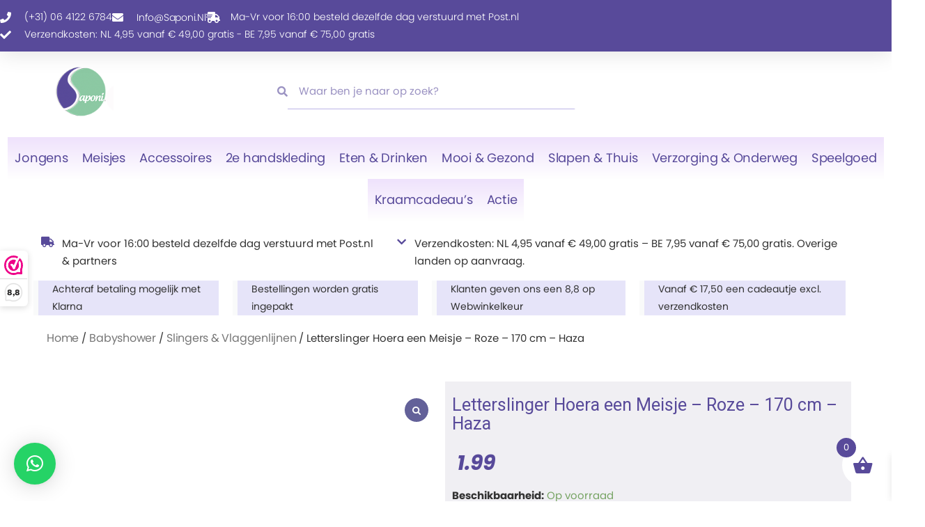

--- FILE ---
content_type: text/html; charset=UTF-8
request_url: https://saponi.nl/product/letterslinger-hoera-een-meisje-roze-170-cm-haza/
body_size: 33488
content:
<!DOCTYPE html>
<html lang="nl-NL">
<head>
<meta charset="UTF-8">
<meta name="viewport" content="width=device-width, initial-scale=1">
	<link rel="profile" href="https://gmpg.org/xfn/11"> 
	<meta name='robots' content='index, follow, max-image-preview:large, max-snippet:-1, max-video-preview:-1' />

	
	<title>Letterslinger Hoera een Meisje - Roze - 170 cm - Haza - Saponi</title>
	<meta name="description" content="Deze leuke banner in de kleur roze is de perfecte versiering om jouw baby shower decoratie compleet te maken. Hang hem voor je raam, boven je bank of" />
	<link rel="canonical" href="https://saponi.nl/product/letterslinger-hoera-een-meisje-roze-170-cm-haza/" />
	<meta property="og:locale" content="nl_NL" />
	<meta property="og:type" content="article" />
	<meta property="og:title" content="Letterslinger Hoera een Meisje - Roze - 170 cm - Haza" />
	<meta property="og:description" content="Deze leuke banner in de kleur roze is de perfecte versiering om jouw baby shower decoratie compleet te maken. Hang hem voor je raam, boven je bank of" />
	<meta property="og:url" content="https://saponi.nl/product/letterslinger-hoera-een-meisje-roze-170-cm-haza/" />
	<meta property="og:site_name" content="Saponi" />
	<meta property="article:publisher" content="https://www.facebook.com/saponi.nl" />
	<meta property="article:modified_time" content="2025-03-15T13:19:06+00:00" />
	<meta property="og:image" content="https://saponi.nl/wp-content/uploads/2022/03/haza_original_letterslinger_roze_wit_hoera_een_meisje_170_cm_315148_1567837604.jpg" />
	<meta property="og:image:width" content="600" />
	<meta property="og:image:height" content="600" />
	<meta property="og:image:type" content="image/jpeg" />
	<meta name="twitter:card" content="summary_large_image" />
	<script type="application/ld+json" class="yoast-schema-graph">{"@context":"https://schema.org","@graph":[{"@type":"WebPage","@id":"https://saponi.nl/product/letterslinger-hoera-een-meisje-roze-170-cm-haza/","url":"https://saponi.nl/product/letterslinger-hoera-een-meisje-roze-170-cm-haza/","name":"Letterslinger Hoera een Meisje - Roze - 170 cm - Haza - Saponi","isPartOf":{"@id":"https://saponi.nl/#website"},"primaryImageOfPage":{"@id":"https://saponi.nl/product/letterslinger-hoera-een-meisje-roze-170-cm-haza/#primaryimage"},"image":{"@id":"https://saponi.nl/product/letterslinger-hoera-een-meisje-roze-170-cm-haza/#primaryimage"},"thumbnailUrl":"https://saponi.nl/wp-content/uploads/2022/03/haza_original_letterslinger_roze_wit_hoera_een_meisje_170_cm_315148_1567837604.jpg","datePublished":"2022-03-17T14:30:07+00:00","dateModified":"2025-03-15T13:19:06+00:00","description":"Deze leuke banner in de kleur roze is de perfecte versiering om jouw baby shower decoratie compleet te maken. Hang hem voor je raam, boven je bank of","breadcrumb":{"@id":"https://saponi.nl/product/letterslinger-hoera-een-meisje-roze-170-cm-haza/#breadcrumb"},"inLanguage":"nl-NL","potentialAction":[{"@type":"ReadAction","target":["https://saponi.nl/product/letterslinger-hoera-een-meisje-roze-170-cm-haza/"]}]},{"@type":"ImageObject","inLanguage":"nl-NL","@id":"https://saponi.nl/product/letterslinger-hoera-een-meisje-roze-170-cm-haza/#primaryimage","url":"https://saponi.nl/wp-content/uploads/2022/03/haza_original_letterslinger_roze_wit_hoera_een_meisje_170_cm_315148_1567837604.jpg","contentUrl":"https://saponi.nl/wp-content/uploads/2022/03/haza_original_letterslinger_roze_wit_hoera_een_meisje_170_cm_315148_1567837604.jpg","width":600,"height":600,"caption":"Deze leuke banner in de kleur roze is de perfecte versiering om jouw baby shower decoratie compleet te maken. Hang hem voor je raam, boven je bank of aan een muur. Heel leuk om als decoratie te gebruiken voor als er kraambezoek komt. Een leuke slinger met zilverkleurige hartjes."},{"@type":"BreadcrumbList","@id":"https://saponi.nl/product/letterslinger-hoera-een-meisje-roze-170-cm-haza/#breadcrumb","itemListElement":[{"@type":"ListItem","position":1,"name":"Home","item":"https://saponi.nl/"},{"@type":"ListItem","position":2,"name":"Producten","item":"https://saponi.nl/shop/"},{"@type":"ListItem","position":3,"name":"Letterslinger Hoera een Meisje &#8211; Roze &#8211; 170 cm &#8211; Haza"}]},{"@type":"WebSite","@id":"https://saponi.nl/#website","url":"https://saponi.nl/","name":"Saponi","description":"Betaalbare baby en peuter kleding en benodigdheden","publisher":{"@id":"https://saponi.nl/#organization"},"alternateName":"Voor baby & peuter","potentialAction":[{"@type":"SearchAction","target":{"@type":"EntryPoint","urlTemplate":"https://saponi.nl/?s={search_term_string}"},"query-input":{"@type":"PropertyValueSpecification","valueRequired":true,"valueName":"search_term_string"}}],"inLanguage":"nl-NL"},{"@type":"Organization","@id":"https://saponi.nl/#organization","name":"Saponi","url":"https://saponi.nl/","logo":{"@type":"ImageObject","inLanguage":"nl-NL","@id":"https://saponi.nl/#/schema/logo/image/","url":"https://saponi.nl/wp-content/uploads/2021/10/logo_saponi.png","contentUrl":"https://saponi.nl/wp-content/uploads/2021/10/logo_saponi.png","width":125,"height":125,"caption":"Saponi"},"image":{"@id":"https://saponi.nl/#/schema/logo/image/"},"sameAs":["https://www.facebook.com/saponi.nl","https://nl.pinterest.com/saponinl","https://www.linkedin.com/company/69569306/admin/feed/posts/?feedType=following"]}]}</script>
	


<link rel='dns-prefetch' href='//assets.pinterest.com' />
<link rel='dns-prefetch' href='//fonts.googleapis.com' />
<link rel="alternate" type="application/rss+xml" title="Saponi &raquo; feed" href="https://saponi.nl/feed/" />
<link rel="alternate" type="application/rss+xml" title="Saponi &raquo; reacties feed" href="https://saponi.nl/comments/feed/" />
<link rel="alternate" type="application/rss+xml" title="Saponi &raquo; Letterslinger Hoera een Meisje &#8211; Roze &#8211; 170 cm &#8211; Haza reacties feed" href="https://saponi.nl/product/letterslinger-hoera-een-meisje-roze-170-cm-haza/feed/" />
<link rel="alternate" title="oEmbed (JSON)" type="application/json+oembed" href="https://saponi.nl/wp-json/oembed/1.0/embed?url=https%3A%2F%2Fsaponi.nl%2Fproduct%2Fletterslinger-hoera-een-meisje-roze-170-cm-haza%2F" />
<link rel="alternate" title="oEmbed (XML)" type="text/xml+oembed" href="https://saponi.nl/wp-json/oembed/1.0/embed?url=https%3A%2F%2Fsaponi.nl%2Fproduct%2Fletterslinger-hoera-een-meisje-roze-170-cm-haza%2F&#038;format=xml" />
<style id='wp-img-auto-sizes-contain-inline-css'>
img:is([sizes=auto i],[sizes^="auto," i]){contain-intrinsic-size:3000px 1500px}
/*# sourceURL=wp-img-auto-sizes-contain-inline-css */
</style>
<link rel='stylesheet' id='wpacu-combined-css-head-1' href='https://saponi.nl/wp-content/cache/asset-cleanup/css/head-c0bfca82eaf310725dbc8e01e7f7a589a52522ae.css' type='text/css' media='all' />


<link rel='stylesheet' id='astra-google-fonts-css' href='https://fonts.googleapis.com/css?family=Poppins%3A400%2C600%2C500%7CRoboto%3A400&#038;display=fallback&#038;ver=4.12.1' media='all' />
<style id='wp-emoji-styles-inline-css'>

	img.wp-smiley, img.emoji {
		display: inline !important;
		border: none !important;
		box-shadow: none !important;
		height: 1em !important;
		width: 1em !important;
		margin: 0 0.07em !important;
		vertical-align: -0.1em !important;
		background: none !important;
		padding: 0 !important;
	}
/*# sourceURL=wp-emoji-styles-inline-css */
</style>

<style id='global-styles-inline-css'>
:root{--wp--preset--aspect-ratio--square: 1;--wp--preset--aspect-ratio--4-3: 4/3;--wp--preset--aspect-ratio--3-4: 3/4;--wp--preset--aspect-ratio--3-2: 3/2;--wp--preset--aspect-ratio--2-3: 2/3;--wp--preset--aspect-ratio--16-9: 16/9;--wp--preset--aspect-ratio--9-16: 9/16;--wp--preset--color--black: #000000;--wp--preset--color--cyan-bluish-gray: #abb8c3;--wp--preset--color--white: #ffffff;--wp--preset--color--pale-pink: #f78da7;--wp--preset--color--vivid-red: #cf2e2e;--wp--preset--color--luminous-vivid-orange: #ff6900;--wp--preset--color--luminous-vivid-amber: #fcb900;--wp--preset--color--light-green-cyan: #7bdcb5;--wp--preset--color--vivid-green-cyan: #00d084;--wp--preset--color--pale-cyan-blue: #8ed1fc;--wp--preset--color--vivid-cyan-blue: #0693e3;--wp--preset--color--vivid-purple: #9b51e0;--wp--preset--color--ast-global-color-0: var(--ast-global-color-0);--wp--preset--color--ast-global-color-1: var(--ast-global-color-1);--wp--preset--color--ast-global-color-2: var(--ast-global-color-2);--wp--preset--color--ast-global-color-3: var(--ast-global-color-3);--wp--preset--color--ast-global-color-4: var(--ast-global-color-4);--wp--preset--color--ast-global-color-5: var(--ast-global-color-5);--wp--preset--color--ast-global-color-6: var(--ast-global-color-6);--wp--preset--color--ast-global-color-7: var(--ast-global-color-7);--wp--preset--color--ast-global-color-8: var(--ast-global-color-8);--wp--preset--gradient--vivid-cyan-blue-to-vivid-purple: linear-gradient(135deg,rgb(6,147,227) 0%,rgb(155,81,224) 100%);--wp--preset--gradient--light-green-cyan-to-vivid-green-cyan: linear-gradient(135deg,rgb(122,220,180) 0%,rgb(0,208,130) 100%);--wp--preset--gradient--luminous-vivid-amber-to-luminous-vivid-orange: linear-gradient(135deg,rgb(252,185,0) 0%,rgb(255,105,0) 100%);--wp--preset--gradient--luminous-vivid-orange-to-vivid-red: linear-gradient(135deg,rgb(255,105,0) 0%,rgb(207,46,46) 100%);--wp--preset--gradient--very-light-gray-to-cyan-bluish-gray: linear-gradient(135deg,rgb(238,238,238) 0%,rgb(169,184,195) 100%);--wp--preset--gradient--cool-to-warm-spectrum: linear-gradient(135deg,rgb(74,234,220) 0%,rgb(151,120,209) 20%,rgb(207,42,186) 40%,rgb(238,44,130) 60%,rgb(251,105,98) 80%,rgb(254,248,76) 100%);--wp--preset--gradient--blush-light-purple: linear-gradient(135deg,rgb(255,206,236) 0%,rgb(152,150,240) 100%);--wp--preset--gradient--blush-bordeaux: linear-gradient(135deg,rgb(254,205,165) 0%,rgb(254,45,45) 50%,rgb(107,0,62) 100%);--wp--preset--gradient--luminous-dusk: linear-gradient(135deg,rgb(255,203,112) 0%,rgb(199,81,192) 50%,rgb(65,88,208) 100%);--wp--preset--gradient--pale-ocean: linear-gradient(135deg,rgb(255,245,203) 0%,rgb(182,227,212) 50%,rgb(51,167,181) 100%);--wp--preset--gradient--electric-grass: linear-gradient(135deg,rgb(202,248,128) 0%,rgb(113,206,126) 100%);--wp--preset--gradient--midnight: linear-gradient(135deg,rgb(2,3,129) 0%,rgb(40,116,252) 100%);--wp--preset--font-size--small: 13px;--wp--preset--font-size--medium: 20px;--wp--preset--font-size--large: 36px;--wp--preset--font-size--x-large: 42px;--wp--preset--spacing--20: 0.44rem;--wp--preset--spacing--30: 0.67rem;--wp--preset--spacing--40: 1rem;--wp--preset--spacing--50: 1.5rem;--wp--preset--spacing--60: 2.25rem;--wp--preset--spacing--70: 3.38rem;--wp--preset--spacing--80: 5.06rem;--wp--preset--shadow--natural: 6px 6px 9px rgba(0, 0, 0, 0.2);--wp--preset--shadow--deep: 12px 12px 50px rgba(0, 0, 0, 0.4);--wp--preset--shadow--sharp: 6px 6px 0px rgba(0, 0, 0, 0.2);--wp--preset--shadow--outlined: 6px 6px 0px -3px rgb(255, 255, 255), 6px 6px rgb(0, 0, 0);--wp--preset--shadow--crisp: 6px 6px 0px rgb(0, 0, 0);}:root { --wp--style--global--content-size: var(--wp--custom--ast-content-width-size);--wp--style--global--wide-size: var(--wp--custom--ast-wide-width-size); }:where(body) { margin: 0; }.wp-site-blocks > .alignleft { float: left; margin-right: 2em; }.wp-site-blocks > .alignright { float: right; margin-left: 2em; }.wp-site-blocks > .aligncenter { justify-content: center; margin-left: auto; margin-right: auto; }:where(.wp-site-blocks) > * { margin-block-start: 24px; margin-block-end: 0; }:where(.wp-site-blocks) > :first-child { margin-block-start: 0; }:where(.wp-site-blocks) > :last-child { margin-block-end: 0; }:root { --wp--style--block-gap: 24px; }:root :where(.is-layout-flow) > :first-child{margin-block-start: 0;}:root :where(.is-layout-flow) > :last-child{margin-block-end: 0;}:root :where(.is-layout-flow) > *{margin-block-start: 24px;margin-block-end: 0;}:root :where(.is-layout-constrained) > :first-child{margin-block-start: 0;}:root :where(.is-layout-constrained) > :last-child{margin-block-end: 0;}:root :where(.is-layout-constrained) > *{margin-block-start: 24px;margin-block-end: 0;}:root :where(.is-layout-flex){gap: 24px;}:root :where(.is-layout-grid){gap: 24px;}.is-layout-flow > .alignleft{float: left;margin-inline-start: 0;margin-inline-end: 2em;}.is-layout-flow > .alignright{float: right;margin-inline-start: 2em;margin-inline-end: 0;}.is-layout-flow > .aligncenter{margin-left: auto !important;margin-right: auto !important;}.is-layout-constrained > .alignleft{float: left;margin-inline-start: 0;margin-inline-end: 2em;}.is-layout-constrained > .alignright{float: right;margin-inline-start: 2em;margin-inline-end: 0;}.is-layout-constrained > .aligncenter{margin-left: auto !important;margin-right: auto !important;}.is-layout-constrained > :where(:not(.alignleft):not(.alignright):not(.alignfull)){max-width: var(--wp--style--global--content-size);margin-left: auto !important;margin-right: auto !important;}.is-layout-constrained > .alignwide{max-width: var(--wp--style--global--wide-size);}body .is-layout-flex{display: flex;}.is-layout-flex{flex-wrap: wrap;align-items: center;}.is-layout-flex > :is(*, div){margin: 0;}body .is-layout-grid{display: grid;}.is-layout-grid > :is(*, div){margin: 0;}body{padding-top: 0px;padding-right: 0px;padding-bottom: 0px;padding-left: 0px;}a:where(:not(.wp-element-button)){text-decoration: none;}:root :where(.wp-element-button, .wp-block-button__link){background-color: #32373c;border-width: 0;color: #fff;font-family: inherit;font-size: inherit;font-style: inherit;font-weight: inherit;letter-spacing: inherit;line-height: inherit;padding-top: calc(0.667em + 2px);padding-right: calc(1.333em + 2px);padding-bottom: calc(0.667em + 2px);padding-left: calc(1.333em + 2px);text-decoration: none;text-transform: inherit;}.has-black-color{color: var(--wp--preset--color--black) !important;}.has-cyan-bluish-gray-color{color: var(--wp--preset--color--cyan-bluish-gray) !important;}.has-white-color{color: var(--wp--preset--color--white) !important;}.has-pale-pink-color{color: var(--wp--preset--color--pale-pink) !important;}.has-vivid-red-color{color: var(--wp--preset--color--vivid-red) !important;}.has-luminous-vivid-orange-color{color: var(--wp--preset--color--luminous-vivid-orange) !important;}.has-luminous-vivid-amber-color{color: var(--wp--preset--color--luminous-vivid-amber) !important;}.has-light-green-cyan-color{color: var(--wp--preset--color--light-green-cyan) !important;}.has-vivid-green-cyan-color{color: var(--wp--preset--color--vivid-green-cyan) !important;}.has-pale-cyan-blue-color{color: var(--wp--preset--color--pale-cyan-blue) !important;}.has-vivid-cyan-blue-color{color: var(--wp--preset--color--vivid-cyan-blue) !important;}.has-vivid-purple-color{color: var(--wp--preset--color--vivid-purple) !important;}.has-ast-global-color-0-color{color: var(--wp--preset--color--ast-global-color-0) !important;}.has-ast-global-color-1-color{color: var(--wp--preset--color--ast-global-color-1) !important;}.has-ast-global-color-2-color{color: var(--wp--preset--color--ast-global-color-2) !important;}.has-ast-global-color-3-color{color: var(--wp--preset--color--ast-global-color-3) !important;}.has-ast-global-color-4-color{color: var(--wp--preset--color--ast-global-color-4) !important;}.has-ast-global-color-5-color{color: var(--wp--preset--color--ast-global-color-5) !important;}.has-ast-global-color-6-color{color: var(--wp--preset--color--ast-global-color-6) !important;}.has-ast-global-color-7-color{color: var(--wp--preset--color--ast-global-color-7) !important;}.has-ast-global-color-8-color{color: var(--wp--preset--color--ast-global-color-8) !important;}.has-black-background-color{background-color: var(--wp--preset--color--black) !important;}.has-cyan-bluish-gray-background-color{background-color: var(--wp--preset--color--cyan-bluish-gray) !important;}.has-white-background-color{background-color: var(--wp--preset--color--white) !important;}.has-pale-pink-background-color{background-color: var(--wp--preset--color--pale-pink) !important;}.has-vivid-red-background-color{background-color: var(--wp--preset--color--vivid-red) !important;}.has-luminous-vivid-orange-background-color{background-color: var(--wp--preset--color--luminous-vivid-orange) !important;}.has-luminous-vivid-amber-background-color{background-color: var(--wp--preset--color--luminous-vivid-amber) !important;}.has-light-green-cyan-background-color{background-color: var(--wp--preset--color--light-green-cyan) !important;}.has-vivid-green-cyan-background-color{background-color: var(--wp--preset--color--vivid-green-cyan) !important;}.has-pale-cyan-blue-background-color{background-color: var(--wp--preset--color--pale-cyan-blue) !important;}.has-vivid-cyan-blue-background-color{background-color: var(--wp--preset--color--vivid-cyan-blue) !important;}.has-vivid-purple-background-color{background-color: var(--wp--preset--color--vivid-purple) !important;}.has-ast-global-color-0-background-color{background-color: var(--wp--preset--color--ast-global-color-0) !important;}.has-ast-global-color-1-background-color{background-color: var(--wp--preset--color--ast-global-color-1) !important;}.has-ast-global-color-2-background-color{background-color: var(--wp--preset--color--ast-global-color-2) !important;}.has-ast-global-color-3-background-color{background-color: var(--wp--preset--color--ast-global-color-3) !important;}.has-ast-global-color-4-background-color{background-color: var(--wp--preset--color--ast-global-color-4) !important;}.has-ast-global-color-5-background-color{background-color: var(--wp--preset--color--ast-global-color-5) !important;}.has-ast-global-color-6-background-color{background-color: var(--wp--preset--color--ast-global-color-6) !important;}.has-ast-global-color-7-background-color{background-color: var(--wp--preset--color--ast-global-color-7) !important;}.has-ast-global-color-8-background-color{background-color: var(--wp--preset--color--ast-global-color-8) !important;}.has-black-border-color{border-color: var(--wp--preset--color--black) !important;}.has-cyan-bluish-gray-border-color{border-color: var(--wp--preset--color--cyan-bluish-gray) !important;}.has-white-border-color{border-color: var(--wp--preset--color--white) !important;}.has-pale-pink-border-color{border-color: var(--wp--preset--color--pale-pink) !important;}.has-vivid-red-border-color{border-color: var(--wp--preset--color--vivid-red) !important;}.has-luminous-vivid-orange-border-color{border-color: var(--wp--preset--color--luminous-vivid-orange) !important;}.has-luminous-vivid-amber-border-color{border-color: var(--wp--preset--color--luminous-vivid-amber) !important;}.has-light-green-cyan-border-color{border-color: var(--wp--preset--color--light-green-cyan) !important;}.has-vivid-green-cyan-border-color{border-color: var(--wp--preset--color--vivid-green-cyan) !important;}.has-pale-cyan-blue-border-color{border-color: var(--wp--preset--color--pale-cyan-blue) !important;}.has-vivid-cyan-blue-border-color{border-color: var(--wp--preset--color--vivid-cyan-blue) !important;}.has-vivid-purple-border-color{border-color: var(--wp--preset--color--vivid-purple) !important;}.has-ast-global-color-0-border-color{border-color: var(--wp--preset--color--ast-global-color-0) !important;}.has-ast-global-color-1-border-color{border-color: var(--wp--preset--color--ast-global-color-1) !important;}.has-ast-global-color-2-border-color{border-color: var(--wp--preset--color--ast-global-color-2) !important;}.has-ast-global-color-3-border-color{border-color: var(--wp--preset--color--ast-global-color-3) !important;}.has-ast-global-color-4-border-color{border-color: var(--wp--preset--color--ast-global-color-4) !important;}.has-ast-global-color-5-border-color{border-color: var(--wp--preset--color--ast-global-color-5) !important;}.has-ast-global-color-6-border-color{border-color: var(--wp--preset--color--ast-global-color-6) !important;}.has-ast-global-color-7-border-color{border-color: var(--wp--preset--color--ast-global-color-7) !important;}.has-ast-global-color-8-border-color{border-color: var(--wp--preset--color--ast-global-color-8) !important;}.has-vivid-cyan-blue-to-vivid-purple-gradient-background{background: var(--wp--preset--gradient--vivid-cyan-blue-to-vivid-purple) !important;}.has-light-green-cyan-to-vivid-green-cyan-gradient-background{background: var(--wp--preset--gradient--light-green-cyan-to-vivid-green-cyan) !important;}.has-luminous-vivid-amber-to-luminous-vivid-orange-gradient-background{background: var(--wp--preset--gradient--luminous-vivid-amber-to-luminous-vivid-orange) !important;}.has-luminous-vivid-orange-to-vivid-red-gradient-background{background: var(--wp--preset--gradient--luminous-vivid-orange-to-vivid-red) !important;}.has-very-light-gray-to-cyan-bluish-gray-gradient-background{background: var(--wp--preset--gradient--very-light-gray-to-cyan-bluish-gray) !important;}.has-cool-to-warm-spectrum-gradient-background{background: var(--wp--preset--gradient--cool-to-warm-spectrum) !important;}.has-blush-light-purple-gradient-background{background: var(--wp--preset--gradient--blush-light-purple) !important;}.has-blush-bordeaux-gradient-background{background: var(--wp--preset--gradient--blush-bordeaux) !important;}.has-luminous-dusk-gradient-background{background: var(--wp--preset--gradient--luminous-dusk) !important;}.has-pale-ocean-gradient-background{background: var(--wp--preset--gradient--pale-ocean) !important;}.has-electric-grass-gradient-background{background: var(--wp--preset--gradient--electric-grass) !important;}.has-midnight-gradient-background{background: var(--wp--preset--gradient--midnight) !important;}.has-small-font-size{font-size: var(--wp--preset--font-size--small) !important;}.has-medium-font-size{font-size: var(--wp--preset--font-size--medium) !important;}.has-large-font-size{font-size: var(--wp--preset--font-size--large) !important;}.has-x-large-font-size{font-size: var(--wp--preset--font-size--x-large) !important;}
:root :where(.wp-block-pullquote){font-size: 1.5em;line-height: 1.6;}
/*# sourceURL=global-styles-inline-css */
</style>


<link rel='stylesheet' id='woocommerce-smallscreen-css' href='https://saponi.nl/wp-content/themes/astra/assets/css/minified/compatibility/woocommerce/woocommerce-smallscreen-grid.min.css?ver=4.12.1' media='only screen and (max-width: 921px)' />

<style id='woocommerce-inline-inline-css'>
.woocommerce form .form-row .required { visibility: visible; }
/*# sourceURL=woocommerce-inline-inline-css */
</style>

<style   data-wpacu-inline-css-file='1'>
.pinterest-for-woocommerce-image-wrapper{left:10px;position:absolute;top:10px;z-index:50;opacity:0;visibility:hidden}@media (hover:none){.pinterest-for-woocommerce-image-wrapper{opacity:1;visibility:visible}}.product:hover>.pinterest-for-woocommerce-image-wrapper,.wc-block-grid__product:hover>.pinterest-for-woocommerce-image-wrapper{opacity:1;visibility:visible}.product:hover>.pinterest-for-woocommerce-image-wrapper a,.wc-block-grid__product:hover>.pinterest-for-woocommerce-image-wrapper a{text-decoration:none}.wc-block-product.product,.wp-block-post.product{position:relative}
/*# Current File Updated by Asset CleanUp - Original Source Map: ../../source/_maps/css/frontend/pinterest-for-woocommerce-pins.min.css.map */
</style>




<style   data-wpacu-inline-css-file='1'>
.elementor-sticky--active{z-index:99}.elementor-sticky__spacer .e-n-menu .e-n-menu-content{display:none}.e-con.elementor-sticky--active{z-index:var(--z-index,99)}
</style>
<style   data-wpacu-inline-css-file='1'>
.elementor-widget-image{text-align:center}.elementor-widget-image a{display:inline-block}.elementor-widget-image a img[src$=".svg"]{width:48px}.elementor-widget-image img{display:inline-block;vertical-align:middle}
</style>


<style   data-wpacu-inline-css-file='1'>
/*!
 * Font Awesome Free 5.15.3 by @fontawesome - https://fontawesome.com
 * License - https://fontawesome.com/license/free (Icons: CC BY 4.0, Fonts: SIL OFL 1.1, Code: MIT License)
 */
@font-face{font-family:"Font Awesome 5 Free";font-style:normal;font-weight:900;font-display:block;src:url(/wp-content/plugins/elementor/assets/lib/font-awesome/css/../webfonts/fa-solid-900.eot);src:url(/wp-content/plugins/elementor/assets/lib/font-awesome/css/../webfonts/fa-solid-900.eot?#iefix) format("embedded-opentype"),url(/wp-content/plugins/elementor/assets/lib/font-awesome/css/../webfonts/fa-solid-900.woff2) format("woff2"),url(/wp-content/plugins/elementor/assets/lib/font-awesome/css/../webfonts/fa-solid-900.woff) format("woff"),url(/wp-content/plugins/elementor/assets/lib/font-awesome/css/../webfonts/fa-solid-900.ttf) format("truetype"),url(/wp-content/plugins/elementor/assets/lib/font-awesome/css/../webfonts/fa-solid-900.svg#fontawesome) format("svg")}.fa,.fas{font-family:"Font Awesome 5 Free";font-weight:900}
</style>



<style   data-wpacu-inline-css-file='1'>
/*!
 * Font Awesome Free 5.15.3 by @fontawesome - https://fontawesome.com
 * License - https://fontawesome.com/license/free (Icons: CC BY 4.0, Fonts: SIL OFL 1.1, Code: MIT License)
 */
@font-face{font-family:"Font Awesome 5 Brands";font-style:normal;font-weight:400;font-display:block;src:url(/wp-content/plugins/elementor/assets/lib/font-awesome/css/../webfonts/fa-brands-400.eot);src:url(/wp-content/plugins/elementor/assets/lib/font-awesome/css/../webfonts/fa-brands-400.eot?#iefix) format("embedded-opentype"),url(/wp-content/plugins/elementor/assets/lib/font-awesome/css/../webfonts/fa-brands-400.woff2) format("woff2"),url(/wp-content/plugins/elementor/assets/lib/font-awesome/css/../webfonts/fa-brands-400.woff) format("woff"),url(/wp-content/plugins/elementor/assets/lib/font-awesome/css/../webfonts/fa-brands-400.ttf) format("truetype"),url(/wp-content/plugins/elementor/assets/lib/font-awesome/css/../webfonts/fa-brands-400.svg#fontawesome) format("svg")}.fab{font-family:"Font Awesome 5 Brands";font-weight:400}
</style>
<style   data-wpacu-inline-css-file='1'>
.elementor-widget-heading .elementor-heading-title[class*=elementor-size-]>a{color:inherit;font-size:inherit;line-height:inherit}.elementor-widget-heading .elementor-heading-title.elementor-size-small{font-size:15px}.elementor-widget-heading .elementor-heading-title.elementor-size-medium{font-size:19px}.elementor-widget-heading .elementor-heading-title.elementor-size-large{font-size:29px}.elementor-widget-heading .elementor-heading-title.elementor-size-xl{font-size:39px}.elementor-widget-heading .elementor-heading-title.elementor-size-xxl{font-size:59px}
</style>
<style   data-wpacu-inline-css-file='1'>
.elementor-column .elementor-spacer-inner{height:var(--spacer-size)}.e-con{--container-widget-width:100%}.e-con-inner>.elementor-widget-spacer,.e-con>.elementor-widget-spacer{width:var(--container-widget-width,var(--spacer-size));--align-self:var( --container-widget-align-self,initial );--flex-shrink:0}.e-con-inner>.elementor-widget-spacer>.elementor-widget-container,.e-con>.elementor-widget-spacer>.elementor-widget-container{height:100%;width:100%}.e-con-inner>.elementor-widget-spacer>.elementor-widget-container>.elementor-spacer,.e-con>.elementor-widget-spacer>.elementor-widget-container>.elementor-spacer{height:100%}.e-con-inner>.elementor-widget-spacer>.elementor-widget-container>.elementor-spacer>.elementor-spacer-inner,.e-con>.elementor-widget-spacer>.elementor-widget-container>.elementor-spacer>.elementor-spacer-inner{height:var(--container-widget-height,var(--spacer-size))}.e-con-inner>.elementor-widget-spacer:not(:has(>.elementor-widget-container))>.elementor-spacer,.e-con>.elementor-widget-spacer:not(:has(>.elementor-widget-container))>.elementor-spacer{height:100%}.e-con-inner>.elementor-widget-spacer:not(:has(>.elementor-widget-container))>.elementor-spacer>.elementor-spacer-inner,.e-con>.elementor-widget-spacer:not(:has(>.elementor-widget-container))>.elementor-spacer>.elementor-spacer-inner{height:var(--container-widget-height,var(--spacer-size))}.e-con-inner>.elementor-widget-spacer.elementor-widget-empty,.e-con>.elementor-widget-spacer.elementor-widget-empty{min-height:22px;min-width:22px;position:relative}.e-con-inner>.elementor-widget-spacer.elementor-widget-empty .elementor-widget-empty-icon,.e-con>.elementor-widget-spacer.elementor-widget-empty .elementor-widget-empty-icon{height:22px;inset:0;margin:auto;padding:0;position:absolute;width:22px}
</style>



<style   data-wpacu-inline-css-file='1'>
/*! elementor-pro - v3.33.0 - 11-11-2025 */
.elementor.product .woocommerce-product-gallery__trigger+.woocommerce-product-gallery__wrapper{overflow:hidden}.woocommerce .elementor-widget-woocommerce-product-images span.onsale{padding:0}body.woocommerce #content div.product .elementor-widget-woocommerce-product-images div.images,body.woocommerce div.product .elementor-widget-woocommerce-product-images div.images,body.woocommerce-page #content div.product .elementor-widget-woocommerce-product-images div.images,body.woocommerce-page div.product .elementor-widget-woocommerce-product-images div.images{float:none;padding:0;width:100%}body.rtl.woocommerce #content div.product .elementor-widget-woocommerce-product-images div.images,body.rtl.woocommerce div.product .elementor-widget-woocommerce-product-images div.images,body.rtl.woocommerce-page #content div.product .elementor-widget-woocommerce-product-images div.images,body.rtl.woocommerce-page div.product .elementor-widget-woocommerce-product-images div.images{float:none;padding:0}
</style>
<style   data-wpacu-inline-css-file='1'>
/*! elementor-pro - v3.33.0 - 11-11-2025 */
.woocommerce .elementor-product-price-block-yes.elementor-widget-woocommerce-product-price .price del,.woocommerce .elementor-product-price-block-yes.elementor-widget-woocommerce-product-price .price ins{display:block}
</style>

<style   data-wpacu-inline-css-file='1'>
/*! elementor-pro - v3.33.0 - 11-11-2025 */
.elementor-products-grid ul.products.elementor-grid{display:grid;margin:0;grid-column-gap:20px;grid-row-gap:40px}.elementor-products-grid ul.products.elementor-grid:after,.elementor-products-grid ul.products.elementor-grid:before{content:none;display:none}.elementor-products-grid ul.products.elementor-grid li.product{display:var(--button-align-display);flex-direction:var(--button-align-direction);float:none;justify-content:var(--button-align-justify);margin:0;padding:0;width:auto}.elementor-products-grid ul.products.elementor-grid li.product .onsale{display:none;padding:0}.elementor-products-grid ul.products.elementor-grid li.product a.woocommerce-loop-product__link{display:block;position:relative}.elementor-products-grid:not(.show-heading-yes) .products>h2{display:none}.elementor-products-grid nav.woocommerce-pagination{margin-top:40px}.elementor-products-grid:not(.elementor-show-pagination-border-yes) nav.woocommerce-pagination ul{border:0}.elementor-products-grid:not(.elementor-show-pagination-border-yes) nav.woocommerce-pagination ul li{border-left:0;border-right:0}.elementor-widget-woocommerce-products:not(.products-heading-show) .cross-sells>h2,.elementor-widget-woocommerce-products:not(.products-heading-show) .related>h2,.elementor-widget-woocommerce-products:not(.products-heading-show) .upsells>h2{display:none}.elementor-widget-woocommerce-products.products-heading-show .cross-sells>h2,.elementor-widget-woocommerce-products.products-heading-show .related>h2,.elementor-widget-woocommerce-products.products-heading-show .upsells>h2{color:var(--products-title-color);display:block;margin-bottom:var(--products-title-spacing,1rem);text-align:var(--products-title-alignment,start)}.elementor-product-loop-item--align-left ul.products li.product .star-rating{margin-right:auto}.elementor-product-loop-item--align-right ul.products li.product .star-rating{margin-left:auto}.elementor-product-loop-item--align-center ul.products li.product .star-rating{margin-left:auto;margin-right:auto}.woocommerce .elementor-element.elementor-products-grid ul.products li.product,.woocommerce div.product .elementor-element.elementor-products-grid .related.products ul.products li.product,.woocommerce div.product .elementor-element.elementor-products-grid .upsells.products ul.products li.product{width:auto}
</style>







<style  media='screen' data-wpacu-inline-css-file='1'>
.buttonDisabled{opacity:.2}.apple-pay-button{-apple-pay-button-type:checkout;-webkit-appearance:-apple-pay-button;display:inline-block;width:100%}.apple-pay-button-black{-apple-pay-button-style:#000}.apple-pay-button-white{-apple-pay-button-style:#fff}.apple-pay-button-white-with-line{-apple-pay-button-style:white-outline}

</style>
<style   data-wpacu-inline-css-file='1'>
@font-face{font-family:spwgfontello;src:url(/wp-content/plugins/gallery-slider-for-woocommerce/public/css/../font/fontello.eot?86892455);src:url(/wp-content/plugins/gallery-slider-for-woocommerce/public/css/../font/fontello.eot?86892455#iefix) format('embedded-opentype'),url(/wp-content/plugins/gallery-slider-for-woocommerce/public/css/../font/fontello.woff2?86892455) format('woff2'),url(/wp-content/plugins/gallery-slider-for-woocommerce/public/css/../font/fontello.woff?86892455) format('woff'),url(/wp-content/plugins/gallery-slider-for-woocommerce/public/css/../font/fontello.ttf?86892455) format('truetype'),url(/wp-content/plugins/gallery-slider-for-woocommerce/public/css/../font/fontello.svg?86892455#fontello) format('svg');font-weight:400;font-style:normal}[class*=" sp_wgs-icon-"]:before,[class^=sp_wgs-icon-]:before{font-family:spwgfontello;font-style:normal;font-weight:400;speak:never;display:inline-block;text-decoration:inherit;width:1em;margin-right:.2em;text-align:center;font-variant:normal;text-transform:none;line-height:1em;margin-left:.2em;-webkit-font-smoothing:antialiased;-moz-osx-font-smoothing:grayscale}.sp_wgs-icon-left-open:before{content:'\e800'}.sp_wgs-icon-right-open:before{content:'\e801'}.sp_wgs-icon-search:before{content:'\e802'}.sp_wgs-icon-zoom-in-1:before{content:'\e809'}.sp_wgs-icon-info:before{content:'\e80f'}.sp_wgs-icon-plus:before{content:'\e811'}.sp_wgs-icon-right-open-2:before{content:'\e803'}.sp_wgs-icon-right-open-big:before{content:'\e804'}.sp_wgs-icon-right:before{content:'\e805'}.sp_wgs-icon-right-open-outline:before{content:'\e806'}.sp_wgs-icon-right-outline:before{content:'\e807'}.sp_wgs-icon-right-open-4:before{content:'\e808'}.sp_wgs-icon-left-open-2:before{content:'\e814'}.sp_wgs-icon-right-big:before{content:'\e815'}.sp_wgs-icon-right-open-3:before{content:'\e816'}.sp_wgs-icon-left-outline:before{content:'\e817'}.sp_wgs-icon-left:before{content:'\e818'}.sp_wgs-icon-left-big:before{content:'\e81a'}.sp_wgs-icon-left-open-3:before{content:'\e81f'}.sp_wgs-icon-left-open-4:before{content:'\e820'}.sp_wgs-icon-left-open-outline:before{content:'\e821'}.sp_wgs-icon-left-open-big:before{content:'\e822'}.sp_wgs-icon-play-01:before{content:'\e823'}.sp_wgs-icon-play-02:before{content:'\e837'}.sp_wgs-icon-play-03:before{content:'\e838'}.sp_wgs-icon-play-04:before{content:'\e839'}.sp_wgs-icon-play-05:before{content:'\e83a'}.sp_wgs-icon-play-06:before{content:'\e83c'}.sp_wgs-icon-play-07:before{content:'\e83d'}.sp_wgs-icon-play-08:before{content:'\e83e'}.sp_wgs-icon-play-09:before{content:'\e83f'}.sp_wgs-icon-right-open-1:before{content:'\f006'}.sp_wgs-icon-left-open-1:before{content:'\f007'}.sp_wgs-icon-angle-double-left:before{content:'\f100'}.sp_wgs-icon-angle-double-right:before{content:'\f101'}.sp_wgs-icon-angle-left:before{content:'\f104'}.sp_wgs-icon-angle-right:before{content:'\f105'}.sp_wgs-icon-angle-circled-left:before{content:'\f137'}.sp_wgs-icon-angle-circled-right:before{content:'\f138'}
</style>







<style   data-wpacu-inline-css-file='1'>
/* vietnamese */
@font-face {
  font-family: 'Questrial';
  font-style: normal;
  font-weight: 400;
  src: url(https://saponi.nl/wp-content/uploads/elementor/google-fonts/fonts/questrial-qdvustchpbm7nuuevf70ssflq20.woff2) format('woff2');
  unicode-range: U+0102-0103, U+0110-0111, U+0128-0129, U+0168-0169, U+01A0-01A1, U+01AF-01B0, U+0300-0301, U+0303-0304, U+0308-0309, U+0323, U+0329, U+1EA0-1EF9, U+20AB;
}
/* latin-ext */
@font-face {
  font-family: 'Questrial';
  font-style: normal;
  font-weight: 400;
  src: url(https://saponi.nl/wp-content/uploads/elementor/google-fonts/fonts/questrial-qdvustchpbm7nuuevf70scflq20.woff2) format('woff2');
  unicode-range: U+0100-02BA, U+02BD-02C5, U+02C7-02CC, U+02CE-02D7, U+02DD-02FF, U+0304, U+0308, U+0329, U+1D00-1DBF, U+1E00-1E9F, U+1EF2-1EFF, U+2020, U+20A0-20AB, U+20AD-20C0, U+2113, U+2C60-2C7F, U+A720-A7FF;
}
/* latin */
@font-face {
  font-family: 'Questrial';
  font-style: normal;
  font-weight: 400;
  src: url(https://saponi.nl/wp-content/uploads/elementor/google-fonts/fonts/questrial-qdvustchpbm7nuuevf70vifl.woff2) format('woff2');
  unicode-range: U+0000-00FF, U+0131, U+0152-0153, U+02BB-02BC, U+02C6, U+02DA, U+02DC, U+0304, U+0308, U+0329, U+2000-206F, U+20AC, U+2122, U+2191, U+2193, U+2212, U+2215, U+FEFF, U+FFFD;
}

</style>

<script>(function(url,id){var script=document.createElement('script');script.async=true;script.src='https://'+url+'/sidebar.js?id='+id+'&c='+cachebuster(10,id);var ref=document.getElementsByTagName('script')[0];ref.parentNode.insertBefore(script,ref);function cachebuster(refreshMinutes,id){var now=Date.now();var interval=refreshMinutes*60e3;var shift=(Math.sin(id)||0)*interval;return Math.floor((now+shift)/interval);}})("dashboard.webwinkelkeur.nl",1206303);</script><script id='wpacu-combined-js-head-group-1' src='https://saponi.nl/wp-content/cache/asset-cleanup/js/head-481f1886e67eb600c33dd9121cfeb3233d1f0273.js'></script><script id="astra-flexibility-js-after">
typeof flexibility !== "undefined" && flexibility(document.documentElement);
//# sourceURL=astra-flexibility-js-after
</script>
<script id="wc-add-to-cart-js-extra">
var wc_add_to_cart_params = {"ajax_url":"/wp-admin/admin-ajax.php","wc_ajax_url":"/?wc-ajax=%%endpoint%%","i18n_view_cart":"Bekijk winkelwagen","cart_url":"https://saponi.nl/?elementor_library=header-5","is_cart":"","cart_redirect_after_add":"no"};
//# sourceURL=wc-add-to-cart-js-extra
</script>
<script id="wc-single-product-js-extra">
var wc_single_product_params = {"i18n_required_rating_text":"Selecteer een waardering","i18n_rating_options":["1 van de 5 sterren","2 van de 5 sterren","3 van de 5 sterren","4 van de 5 sterren","5 van de 5 sterren"],"i18n_product_gallery_trigger_text":"Afbeeldinggalerij in volledig scherm bekijken","review_rating_required":"yes","flexslider":{"rtl":false,"animation":"slide","smoothHeight":true,"directionNav":false,"controlNav":"thumbnails","slideshow":false,"animationSpeed":500,"animationLoop":false,"allowOneSlide":false},"zoom_enabled":"","zoom_options":[],"photoswipe_enabled":"","photoswipe_options":{"shareEl":false,"closeOnScroll":false,"history":false,"hideAnimationDuration":0,"showAnimationDuration":0},"flexslider_enabled":""};
//# sourceURL=wc-single-product-js-extra
</script>
<script id="woocommerce-js-extra">
var woocommerce_params = {"ajax_url":"/wp-admin/admin-ajax.php","wc_ajax_url":"/?wc-ajax=%%endpoint%%","i18n_password_show":"Wachtwoord weergeven","i18n_password_hide":"Wachtwoord verbergen"};
//# sourceURL=woocommerce-js-extra
</script>
<script defer='defer' id='wpacu-combined-js-head-group-2' src='https://saponi.nl/wp-content/cache/asset-cleanup/js/head-589010196c9277d4917e459e63d84a3b892b9735.js'></script><script id="slicewp-script-tracking-js-before">
var slicewp_ajaxurl = "https:\/\/saponi.nl\/wp-admin\/admin-ajax.php";
var slicewp = {"ajaxurl":"https:\/\/saponi.nl\/wp-admin\/admin-ajax.php","cookie_duration":30,"affiliate_credit":"last","affiliate_keyword":"aff","predefined_date_ranges":{"past_7_days":"Afgelopen 7 dagen","past_30_days":"Afgelopen 30 dagen","week_to_date":"Week tot nu toe","month_to_date":"Maand tot nu toe","year_to_date":"Jaar tot nu toe","last_week":"Vorige week","last_month":"Vorige maand","last_year":"Vorig jaar"},"settings":{"active_currency":"EUR","currency_symbol_position":"after","currency_thousands_separator":".","currency_decimal_separator":","}};
//# sourceURL=slicewp-script-tracking-js-before
</script>
<script id='wpacu-combined-js-head-group-3' src='https://saponi.nl/wp-content/cache/asset-cleanup/js/head-0b685aff347be8482cd5f3654f1b9c41e72f7f72.js'></script><link rel='shortlink' href='https://saponi.nl/?p=3071' />

<style>.product .images {position: relative;}</style><meta name="p:domain_verify" content="85504cdcbeb1d71fa9a1c2a45665a16b"/><meta property="og:url" content="https://saponi.nl/product/letterslinger-hoera-een-meisje-roze-170-cm-haza/" /><meta property="og:site_name" content="Saponi" /><meta property="og:type" content="og:product" /><meta property="og:title" content="Letterslinger Hoera een Meisje &#8211; Roze &#8211; 170 cm &#8211; Haza" /><meta property="og:image" content="https://saponi.nl/wp-content/uploads/2022/03/haza_original_letterslinger_roze_wit_hoera_een_meisje_170_cm_315148_1567837604.jpg" /><meta property="product:price:currency" content="EUR" /><meta property="product:price:amount" content="1.99" /><meta property="og:description" content="Deze leuke banner in de kleur roze is de perfecte versiering om jouw baby shower decoratie compleet te maken. Hang hem voor je raam, boven je bank of aan een muur. Heel leuk om als decoratie te gebruiken voor als er kraambezoek komt. Een leuke slinger met zilverkleurige hartjes.

🖤 Kleur: Roze &amp; zilver
🖤 Lengte: 170 x 11 cm
🖤 Materiaal: Karton

Levertijd: 1 - 2 werkdagen" /><meta property="og:availability" content="instock" />
<meta name="google-site-verification" content="_ye2wTaHcUNP1J7qYomuBdnJopHUMhvszpWcKZuj5y8" />
	<noscript><style>.woocommerce-product-gallery{ opacity: 1 !important; }</style></noscript>
	
<style>
.woocommerce-Price-currencySymbol {
    display: none !important;
}
.xoo-wsc-container .woocommerce-Price-currencySymbol, #order_review .woocommerce-Price-currencySymbol {
  display: initial !important;
}
</style>
<meta name="google-site-verification" content="GSGsbyeEmxKSTtP-m19ay2EwXufwC96DUO1NOEiizhw" />
<meta name="p:domain_verify" content="85504cdcbeb1d71fa9a1c2a45665a16b"/>
			<style>
				.e-con.e-parent:nth-of-type(n+4):not(.e-lazyloaded):not(.e-no-lazyload),
				.e-con.e-parent:nth-of-type(n+4):not(.e-lazyloaded):not(.e-no-lazyload) * {
					background-image: none !important;
				}
				@media screen and (max-height: 1024px) {
					.e-con.e-parent:nth-of-type(n+3):not(.e-lazyloaded):not(.e-no-lazyload),
					.e-con.e-parent:nth-of-type(n+3):not(.e-lazyloaded):not(.e-no-lazyload) * {
						background-image: none !important;
					}
				}
				@media screen and (max-height: 640px) {
					.e-con.e-parent:nth-of-type(n+2):not(.e-lazyloaded):not(.e-no-lazyload),
					.e-con.e-parent:nth-of-type(n+2):not(.e-lazyloaded):not(.e-no-lazyload) * {
						background-image: none !important;
					}
				}
			</style>
			<link rel="icon" href="https://saponi.nl/wp-content/uploads/2021/10/favicon.jpg" sizes="32x32" />
<link rel="icon" href="https://saponi.nl/wp-content/uploads/2021/10/favicon.jpg" sizes="192x192" />
<link rel="apple-touch-icon" href="https://saponi.nl/wp-content/uploads/2021/10/favicon.jpg" />
<meta name="msapplication-TileImage" content="https://saponi.nl/wp-content/uploads/2021/10/favicon.jpg" />
		<style id="wp-custom-css">
			.elementor-5199 .elementor-element.elementor-element-e30d148 nav.woocommerce-pagination ul li a {
	color: #584a9a !important;
}

.woocommerce-ordering, .woocommerce-pagination {
	display: none;
}

[data-elementor-type="search-results"] .woocommerce-ordering,
[data-elementor-type="search-results"] .woocommerce-pagination {
    display: block !important; 
}

.ean-code {
    font-size: 16px;
    color: #333;
    background-color: #f8f8f8;
    padding: 5px 10px;
    border-radius: 5px;
    display: inline-block;
}
		</style>
		<style type="text/css">/** Mega Menu CSS: fs **/</style>

		
		<script async src="https://www.googletagmanager.com/gtag/js?id=AW-16606738602"></script>
		<script>
			window.dataLayer = window.dataLayer || [];
			function gtag() { dataLayer.push(arguments); }
			gtag( 'consent', 'default', {
				analytics_storage: 'denied',
				ad_storage: 'denied',
				ad_user_data: 'denied',
				ad_personalization: 'denied',
				region: ['AT', 'BE', 'BG', 'HR', 'CY', 'CZ', 'DK', 'EE', 'FI', 'FR', 'DE', 'GR', 'HU', 'IS', 'IE', 'IT', 'LV', 'LI', 'LT', 'LU', 'MT', 'NL', 'NO', 'PL', 'PT', 'RO', 'SK', 'SI', 'ES', 'SE', 'GB', 'CH'],
				wait_for_update: 500,
			} );
			gtag('js', new Date());
			gtag('set', 'developer_id.dOGY3NW', true);
			gtag("config", "AW-16606738602", { "groups": "GLA", "send_page_view": false });		</script>

		</head>

<body  class="wp-singular product-template-default single single-product postid-3071 wp-custom-logo wp-embed-responsive wp-theme-astra theme-astra woocommerce woocommerce-page woocommerce-no-js mega-menu-primary ast-desktop ast-plain-container ast-no-sidebar astra-4.12.1 ast-blog-single-style-1 ast-custom-post-type ast-single-post ast-inherit-site-logo-transparent ast-hfb-header elementor-page-4515 ast-normal-title-enabled elementor-default elementor-template-full-width elementor-kit-160 wcgs-gallery-slider">
<script>
gtag("event", "page_view", {send_to: "GLA"});
</script>

<a
	class="skip-link screen-reader-text"
	href="#content">
		Ga naar de inhoud</a>

<div
class="hfeed site" id="page">
			<header data-elementor-type="header" data-elementor-id="4777" class="elementor elementor-4777 elementor-location-header" data-elementor-post-type="elementor_library">
					<section class="elementor-section elementor-top-section elementor-element elementor-element-39ed1da4 elementor-section-full_width elementor-section-height-default elementor-section-height-default" data-id="39ed1da4" data-element_type="section" id="header_pop" data-settings="{&quot;sticky&quot;:&quot;top&quot;,&quot;sticky_on&quot;:[&quot;desktop&quot;,&quot;tablet&quot;,&quot;mobile&quot;],&quot;sticky_offset&quot;:0,&quot;sticky_effects_offset&quot;:0,&quot;sticky_anchor_link_offset&quot;:0}">
						<div class="elementor-container elementor-column-gap-default">
					<div class="elementor-column elementor-col-100 elementor-top-column elementor-element elementor-element-1e871d89" data-id="1e871d89" data-element_type="column" data-settings="{&quot;background_background&quot;:&quot;classic&quot;}">
			<div class="elementor-widget-wrap elementor-element-populated">
						<section class="elementor-section elementor-inner-section elementor-element elementor-element-488b62c9 elementor-reverse-mobile elementor-section-boxed elementor-section-height-default elementor-section-height-default" data-id="488b62c9" data-element_type="section" data-settings="{&quot;background_background&quot;:&quot;classic&quot;,&quot;sticky&quot;:&quot;top&quot;,&quot;sticky_effects_offset&quot;:18,&quot;sticky_on&quot;:[&quot;desktop&quot;,&quot;tablet&quot;,&quot;mobile&quot;],&quot;sticky_offset&quot;:0,&quot;sticky_anchor_link_offset&quot;:0}">
						<div class="elementor-container elementor-column-gap-default">
					<div class="elementor-column elementor-col-100 elementor-inner-column elementor-element elementor-element-48cdc0f1 elementor-hidden-phone" data-id="48cdc0f1" data-element_type="column">
			<div class="elementor-widget-wrap elementor-element-populated">
						<div class="elementor-element elementor-element-8662b8d elementor-icon-list--layout-inline elementor-align-start elementor-mobile-align-center elementor-list-item-link-full_width elementor-widget elementor-widget-icon-list" data-id="8662b8d" data-element_type="widget" data-widget_type="icon-list.default">
				<div class="elementor-widget-container">
							<ul class="elementor-icon-list-items elementor-inline-items">
							<li class="elementor-icon-list-item elementor-inline-item">
											<span class="elementor-icon-list-icon">
							<i aria-hidden="true" class="fas fa-phone"></i>						</span>
										<span class="elementor-icon-list-text">(+31) 06 4122 6784</span>
									</li>
								<li class="elementor-icon-list-item elementor-inline-item">
											<a href="https://info@saponi.nl" target="_blank">

												<span class="elementor-icon-list-icon">
							<i aria-hidden="true" class="fas fa-envelope"></i>						</span>
										<span class="elementor-icon-list-text"><span class="__cf_email__" data-cfemail="88e1e6eee7c8fbe9f8e7e6e1a6e6e4">[email&#160;protected]</span></span>
											</a>
									</li>
								<li class="elementor-icon-list-item elementor-inline-item">
											<span class="elementor-icon-list-icon">
							<i aria-hidden="true" class="fas fa-shipping-fast"></i>						</span>
										<span class="elementor-icon-list-text">Ma-Vr voor 16:00 besteld dezelfde dag verstuurd met Post.nl</span>
									</li>
								<li class="elementor-icon-list-item elementor-inline-item">
											<span class="elementor-icon-list-icon">
							<i aria-hidden="true" class="fas fa-check"></i>						</span>
										<span class="elementor-icon-list-text">Verzendkosten: NL 4,95 vanaf € 49,00 gratis - BE 7,95 vanaf € 75,00 gratis</span>
									</li>
						</ul>
						</div>
				</div>
					</div>
		</div>
					</div>
		</section>
					</div>
		</div>
					</div>
		</section>
				<section class="elementor-section elementor-top-section elementor-element elementor-element-a1ddbec elementor-section-full_width elementor-section-height-default elementor-section-height-default" data-id="a1ddbec" data-element_type="section" data-settings="{&quot;sticky&quot;:&quot;top&quot;,&quot;sticky_on&quot;:[&quot;desktop&quot;,&quot;tablet&quot;,&quot;mobile&quot;],&quot;sticky_offset&quot;:0,&quot;sticky_effects_offset&quot;:0,&quot;sticky_anchor_link_offset&quot;:0}">
						<div class="elementor-container elementor-column-gap-default">
					<div class="elementor-column elementor-col-100 elementor-top-column elementor-element elementor-element-d2c834d" data-id="d2c834d" data-element_type="column" data-settings="{&quot;background_background&quot;:&quot;classic&quot;}">
			<div class="elementor-widget-wrap">
							</div>
		</div>
					</div>
		</section>
				<section class="elementor-section elementor-top-section elementor-element elementor-element-8bedae4 elementor-section-boxed elementor-section-height-default elementor-section-height-default" data-id="8bedae4" data-element_type="section">
						<div class="elementor-container elementor-column-gap-default">
					<div class="elementor-column elementor-col-25 elementor-top-column elementor-element elementor-element-0b116da" data-id="0b116da" data-element_type="column">
			<div class="elementor-widget-wrap">
							</div>
		</div>
				<div class="elementor-column elementor-col-25 elementor-top-column elementor-element elementor-element-b896e27 elementor-hidden-mobile" data-id="b896e27" data-element_type="column">
			<div class="elementor-widget-wrap elementor-element-populated">
						<div class="elementor-element elementor-element-558fecfc elementor-widget__width-auto elementor-hidden-mobile elementor-widget elementor-widget-theme-site-logo elementor-widget-image" data-id="558fecfc" data-element_type="widget" data-widget_type="theme-site-logo.default">
				<div class="elementor-widget-container">
											<a href="https://saponi.nl">
			<img width="125" height="125" src="https://saponi.nl/wp-content/uploads/2021/10/logo_saponi.png" class="attachment-full size-full wp-image-10272" alt="Logo Saponi" srcset="https://saponi.nl/wp-content/uploads/2021/10/logo_saponi.png 125w, https://saponi.nl/wp-content/uploads/2021/10/logo_saponi-100x100.png 100w" sizes="(max-width: 125px) 100vw, 125px" />				</a>
											</div>
				</div>
					</div>
		</div>
				<div class="elementor-column elementor-col-25 elementor-top-column elementor-element elementor-element-f987682 elementor-hidden-mobile" data-id="f987682" data-element_type="column">
			<div class="elementor-widget-wrap elementor-element-populated">
						<div class="elementor-element elementor-element-db243a4 elementor-search-form--skin-minimal elementor-widget__width-initial elementor-hidden-mobile elementor-widget elementor-widget-search-form" data-id="db243a4" data-element_type="widget" data-settings="{&quot;skin&quot;:&quot;minimal&quot;}" data-widget_type="search-form.default">
				<div class="elementor-widget-container">
							<search role="search">
			<form class="elementor-search-form" action="https://saponi.nl" method="get">
												<div class="elementor-search-form__container">
					<label class="elementor-screen-only" for="elementor-search-form-db243a4">Zoeken</label>

											<div class="elementor-search-form__icon">
							<i aria-hidden="true" class="fas fa-search"></i>							<span class="elementor-screen-only">Zoeken</span>
						</div>
					
					<input id="elementor-search-form-db243a4" placeholder="Waar ben je naar op zoek?" class="elementor-search-form__input" type="search" name="s" value="">
					
					
									</div>
			</form>
		</search>
						</div>
				</div>
					</div>
		</div>
				<div class="elementor-column elementor-col-25 elementor-top-column elementor-element elementor-element-b886112 elementor-hidden-mobile" data-id="b886112" data-element_type="column">
			<div class="elementor-widget-wrap">
							</div>
		</div>
					</div>
		</section>
				<section class="elementor-section elementor-top-section elementor-element elementor-element-83b5a98 elementor-section-boxed elementor-section-height-default elementor-section-height-default" data-id="83b5a98" data-element_type="section">
						<div class="elementor-container elementor-column-gap-default">
					<div class="elementor-column elementor-col-25 elementor-top-column elementor-element elementor-element-1f24c7d" data-id="1f24c7d" data-element_type="column">
			<div class="elementor-widget-wrap">
							</div>
		</div>
				<div class="elementor-column elementor-col-25 elementor-top-column elementor-element elementor-element-d8ddb28 elementor-hidden-desktop elementor-hidden-tablet" data-id="d8ddb28" data-element_type="column">
			<div class="elementor-widget-wrap elementor-element-populated">
						<div class="elementor-element elementor-element-a10774c elementor-widget__width-auto elementor-hidden-desktop elementor-hidden-tablet elementor-widget elementor-widget-theme-site-logo elementor-widget-image" data-id="a10774c" data-element_type="widget" data-widget_type="theme-site-logo.default">
				<div class="elementor-widget-container">
											<a href="https://saponi.nl">
			<img width="125" height="125" src="https://saponi.nl/wp-content/uploads/2021/10/logo_saponi.png" class="attachment-full size-full wp-image-10272" alt="Logo Saponi" srcset="https://saponi.nl/wp-content/uploads/2021/10/logo_saponi.png 125w, https://saponi.nl/wp-content/uploads/2021/10/logo_saponi-100x100.png 100w" sizes="(max-width: 125px) 100vw, 125px" />				</a>
											</div>
				</div>
					</div>
		</div>
				<div class="elementor-column elementor-col-25 elementor-top-column elementor-element elementor-element-1a2c84c elementor-hidden-desktop elementor-hidden-tablet" data-id="1a2c84c" data-element_type="column">
			<div class="elementor-widget-wrap elementor-element-populated">
						<div class="elementor-element elementor-element-1b64c74 elementor-search-form--skin-minimal elementor-widget__width-initial elementor-widget-mobile__width-initial elementor-hidden-desktop elementor-hidden-tablet elementor-widget elementor-widget-search-form" data-id="1b64c74" data-element_type="widget" data-settings="{&quot;skin&quot;:&quot;minimal&quot;}" data-widget_type="search-form.default">
				<div class="elementor-widget-container">
							<search role="search">
			<form class="elementor-search-form" action="https://saponi.nl" method="get">
												<div class="elementor-search-form__container">
					<label class="elementor-screen-only" for="elementor-search-form-1b64c74">Zoeken</label>

											<div class="elementor-search-form__icon">
							<i aria-hidden="true" class="fas fa-search"></i>							<span class="elementor-screen-only">Zoeken</span>
						</div>
					
					<input id="elementor-search-form-1b64c74" placeholder="Op zoek naar?" class="elementor-search-form__input" type="search" name="s" value="">
					
					
									</div>
			</form>
		</search>
						</div>
				</div>
					</div>
		</div>
				<div class="elementor-column elementor-col-25 elementor-top-column elementor-element elementor-element-19e6c63 elementor-hidden-desktop elementor-hidden-tablet" data-id="19e6c63" data-element_type="column">
			<div class="elementor-widget-wrap">
							</div>
		</div>
					</div>
		</section>
				<section class="elementor-section elementor-top-section elementor-element elementor-element-443134b elementor-section-full_width elementor-section-height-default elementor-section-height-default" data-id="443134b" data-element_type="section">
							<div class="elementor-background-overlay"></div>
							<div class="elementor-container elementor-column-gap-default">
					<div class="elementor-column elementor-col-100 elementor-top-column elementor-element elementor-element-5f536f1" data-id="5f536f1" data-element_type="column">
			<div class="elementor-widget-wrap elementor-element-populated">
						<div class="elementor-element elementor-element-f31ceaa elementor-widget elementor-widget-wp-widget-maxmegamenu" data-id="f31ceaa" data-element_type="widget" data-settings="{&quot;_animation&quot;:&quot;none&quot;,&quot;sticky&quot;:&quot;top&quot;,&quot;sticky_on&quot;:[&quot;desktop&quot;,&quot;tablet&quot;],&quot;_animation_mobile&quot;:&quot;none&quot;,&quot;sticky_offset&quot;:0,&quot;sticky_effects_offset&quot;:0,&quot;sticky_anchor_link_offset&quot;:0}" data-widget_type="wp-widget-maxmegamenu.default">
				<div class="elementor-widget-container">
					<div id="mega-menu-wrap-primary" class="mega-menu-wrap"><div class="mega-menu-toggle"><div class="mega-toggle-blocks-left"></div><div class="mega-toggle-blocks-center"></div><div class="mega-toggle-blocks-right"><div class='mega-toggle-block mega-menu-toggle-animated-block mega-toggle-block-0' id='mega-toggle-block-0'><button aria-label="Toggle Menu" class="mega-toggle-animated mega-toggle-animated-slider" type="button" aria-expanded="false">
                  <span class="mega-toggle-animated-box">
                    <span class="mega-toggle-animated-inner"></span>
                  </span>
                </button></div></div></div><ul id="mega-menu-primary" class="mega-menu max-mega-menu mega-menu-horizontal mega-no-js" data-event="hover" data-effect="disabled" data-effect-speed="200" data-effect-mobile="slide_right" data-effect-speed-mobile="200" data-mobile-force-width="false" data-second-click="go" data-document-click="collapse" data-vertical-behaviour="standard" data-breakpoint="768" data-unbind="true" data-mobile-state="collapse_all" data-mobile-direction="vertical" data-hover-intent-timeout="300" data-hover-intent-interval="100"><li class="mega-menu-item mega-menu-item-type-post_type mega-menu-item-object-page mega-menu-item-has-children mega-menu-megamenu mega-menu-grid mega-align-bottom-left mega-menu-grid mega-hide-arrow mega-hide-sub-menu-on-mobile mega-menu-item-33866" id="mega-menu-item-33866"><a class="mega-menu-link" href="https://saponi.nl/jongenskleding/" aria-expanded="false" tabindex="0">Jongens<span class="mega-indicator" aria-hidden="true"></span></a>
<ul class="mega-sub-menu" role='presentation'>
<li class="mega-menu-row" id="mega-menu-33866-0">
	<ul class="mega-sub-menu" style='--columns:12' role='presentation'>
<li class="mega-menu-column mega-menu-columns-3-of-12" style="--columns:12; --span:3" id="mega-menu-33866-0-0">
		<ul class="mega-sub-menu">
<li class="mega-menu-item mega-menu-item-type-post_type mega-menu-item-object-page mega-menu-item-has-children mega-menu-item-52921" id="mega-menu-item-52921"><a class="mega-menu-link" href="https://saponi.nl/jongenskleding/">Jongenskleding<span class="mega-indicator" aria-hidden="true"></span></a>
			<ul class="mega-sub-menu">
<li class="mega-menu-item mega-menu-item-type-taxonomy mega-menu-item-object-product_cat mega-menu-item-51476" id="mega-menu-item-51476"><a class="mega-menu-link" href="https://saponi.nl/product-category/jongenskleding/boxpakjes-jongens/">Boxpakjes</a></li><li class="mega-menu-item mega-menu-item-type-taxonomy mega-menu-item-object-product_cat mega-menu-item-51477" id="mega-menu-item-51477"><a class="mega-menu-link" href="https://saponi.nl/product-category/jongenskleding/broekjes-jongens/">Broekjes</a></li><li class="mega-menu-item mega-menu-item-type-taxonomy mega-menu-item-object-product_cat mega-menu-item-51478" id="mega-menu-item-51478"><a class="mega-menu-link" href="https://saponi.nl/product-category/jongenskleding/gilet-jongens/">Gilet</a></li><li class="mega-menu-item mega-menu-item-type-taxonomy mega-menu-item-object-product_cat mega-menu-item-51480" id="mega-menu-item-51480"><a class="mega-menu-link" href="https://saponi.nl/product-category/jongenskleding/jasjes-jongens/">Jasjes</a></li><li class="mega-menu-item mega-menu-item-type-taxonomy mega-menu-item-object-product_cat mega-menu-item-51483" id="mega-menu-item-51483"><a class="mega-menu-link" href="https://saponi.nl/product-category/jongenskleding/kledingsetjes-jongens/">Kledingsetjes</a></li><li class="mega-menu-item mega-menu-item-type-taxonomy mega-menu-item-object-product_cat mega-menu-item-51484" id="mega-menu-item-51484"><a class="mega-menu-link" href="https://saponi.nl/product-category/jongenskleding/korte-broekjes-jongens/">Korte Broekjes</a></li><li class="mega-menu-item mega-menu-item-type-taxonomy mega-menu-item-object-product_cat mega-menu-item-51485" id="mega-menu-item-51485"><a class="mega-menu-link" href="https://saponi.nl/product-category/jongenskleding/ondergoed-jongens/">Ondergoed</a></li><li class="mega-menu-item mega-menu-item-type-taxonomy mega-menu-item-object-product_cat mega-menu-item-51486" id="mega-menu-item-51486"><a class="mega-menu-link" href="https://saponi.nl/product-category/jongenskleding/onesies-jongens-kleding/">Onesies</a></li>			</ul>
</li>		</ul>
</li><li class="mega-menu-column mega-menu-columns-3-of-12" style="--columns:12; --span:3" id="mega-menu-33866-0-1">
		<ul class="mega-sub-menu">
<li class="mega-menu-item mega-menu-item-type-post_type mega-menu-item-object-page mega-menu-item-has-children mega-menu-item-52922" id="mega-menu-item-52922"><a class="mega-menu-link" href="https://saponi.nl/jongenskleding/">Jongenskleding<span class="mega-indicator" aria-hidden="true"></span></a>
			<ul class="mega-sub-menu">
<li class="mega-menu-item mega-menu-item-type-taxonomy mega-menu-item-object-product_cat mega-menu-item-51488" id="mega-menu-item-51488"><a class="mega-menu-link" href="https://saponi.nl/product-category/jongenskleding/overslagrompertjes-jongens/">Overslagrompertjes</a></li><li class="mega-menu-item mega-menu-item-type-taxonomy mega-menu-item-object-product_cat mega-menu-item-51489" id="mega-menu-item-51489"><a class="mega-menu-link" href="https://saponi.nl/product-category/jongenskleding/overslagshirtjes-jongens/">Overslagshirtjes</a></li><li class="mega-menu-item mega-menu-item-type-taxonomy mega-menu-item-object-product_cat mega-menu-item-51490" id="mega-menu-item-51490"><a class="mega-menu-link" href="https://saponi.nl/product-category/jongenskleding/polo-korte-mouw-jongens/">Polo korte mouw</a></li><li class="mega-menu-item mega-menu-item-type-taxonomy mega-menu-item-object-product_cat mega-menu-item-51491" id="mega-menu-item-51491"><a class="mega-menu-link" href="https://saponi.nl/product-category/jongenskleding/polo-lange-mouw-jongens/">Polo lange mouw</a></li><li class="mega-menu-item mega-menu-item-type-taxonomy mega-menu-item-object-product_cat mega-menu-item-51492" id="mega-menu-item-51492"><a class="mega-menu-link" href="https://saponi.nl/product-category/jongenskleding/polo-romper-met-lange-mouw-jongens/">Poloromper met lange mouw</a></li><li class="mega-menu-item mega-menu-item-type-taxonomy mega-menu-item-object-product_cat mega-menu-item-51493" id="mega-menu-item-51493"><a class="mega-menu-link" href="https://saponi.nl/product-category/jongenskleding/pyjamas-jongens/">Pyjama's</a></li><li class="mega-menu-item mega-menu-item-type-taxonomy mega-menu-item-object-product_cat mega-menu-item-51494" id="mega-menu-item-51494"><a class="mega-menu-link" href="https://saponi.nl/product-category/jongenskleding/rompertjes-korte-mouw-jongens/">Rompertjes korte mouw</a></li><li class="mega-menu-item mega-menu-item-type-taxonomy mega-menu-item-object-product_cat mega-menu-item-51495" id="mega-menu-item-51495"><a class="mega-menu-link" href="https://saponi.nl/product-category/jongenskleding/rompertjes-lange-mouw-jongens/">Rompertjes lange mouw</a></li>			</ul>
</li>		</ul>
</li><li class="mega-menu-column mega-menu-columns-3-of-12" style="--columns:12; --span:3" id="mega-menu-33866-0-2">
		<ul class="mega-sub-menu">
<li class="mega-menu-item mega-menu-item-type-post_type mega-menu-item-object-page mega-menu-item-has-children mega-menu-item-52923" id="mega-menu-item-52923"><a class="mega-menu-link" href="https://saponi.nl/jongenskleding/">Jongenskleding<span class="mega-indicator" aria-hidden="true"></span></a>
			<ul class="mega-sub-menu">
<li class="mega-menu-item mega-menu-item-type-taxonomy mega-menu-item-object-product_cat mega-menu-item-51497" id="mega-menu-item-51497"><a class="mega-menu-link" href="https://saponi.nl/product-category/jongenskleding/salopettes-tuinbroekjes-jongens/">Salopettes & Tuinbroekjes</a></li><li class="mega-menu-item mega-menu-item-type-taxonomy mega-menu-item-object-product_cat mega-menu-item-51498" id="mega-menu-item-51498"><a class="mega-menu-link" href="https://saponi.nl/product-category/jongenskleding/shirts-korte-mouw-jongens/">Shirts korte mouw</a></li><li class="mega-menu-item mega-menu-item-type-taxonomy mega-menu-item-object-product_cat mega-menu-item-51499" id="mega-menu-item-51499"><a class="mega-menu-link" href="https://saponi.nl/product-category/jongenskleding/shirts-lange-mouw-jongens/">Shirts lange mouw</a></li><li class="mega-menu-item mega-menu-item-type-taxonomy mega-menu-item-object-product_cat mega-menu-item-51500" id="mega-menu-item-51500"><a class="mega-menu-link" href="https://saponi.nl/product-category/jongenskleding/shortama-jongens/">Shortama</a></li><li class="mega-menu-item mega-menu-item-type-taxonomy mega-menu-item-object-product_cat mega-menu-item-51501" id="mega-menu-item-51501"><a class="mega-menu-link" href="https://saponi.nl/product-category/jongenskleding/truien-sweaters-jongens/">Truien & Sweaters</a></li><li class="mega-menu-item mega-menu-item-type-taxonomy mega-menu-item-object-product_cat mega-menu-item-51502" id="mega-menu-item-51502"><a class="mega-menu-link" href="https://saponi.nl/product-category/jongenskleding/vestjes-hoodies-jongens/">Vestjes & Hoodies</a></li><li class="mega-menu-item mega-menu-item-type-taxonomy mega-menu-item-object-product_cat mega-menu-item-52903" id="mega-menu-item-52903"><a class="mega-menu-link" href="https://saponi.nl/product-category/jongenskleding/zwembroekjes-zwemshorts/">Zwembroekjes & zwemshort</a></li>			</ul>
</li>		</ul>
</li><li class="mega-menu-column mega-menu-columns-3-of-12" style="--columns:12; --span:3" id="mega-menu-33866-0-3">
		<ul class="mega-sub-menu">
<li class="mega-menu-item mega-menu-item-type-custom mega-menu-item-object-custom mega-menu-item-has-children mega-menu-item-51503" id="mega-menu-item-51503"><a class="mega-menu-link" href="#">Overige jongens<span class="mega-indicator" aria-hidden="true"></span></a>
			<ul class="mega-sub-menu">
<li class="mega-menu-item mega-menu-item-type-taxonomy mega-menu-item-object-product_cat mega-menu-item-51467" id="mega-menu-item-51467"><a class="mega-menu-link" href="https://saponi.nl/product-category/2e-hands-baby-peuterkleding/2e-hands-jongenskleding-baby-peuter/">2e handskleding</a></li><li class="mega-menu-item mega-menu-item-type-taxonomy mega-menu-item-object-product_cat mega-menu-item-51824" id="mega-menu-item-51824"><a class="mega-menu-link" href="https://saponi.nl/product-category/premature-babykleding/">Premature babykleding</a></li>			</ul>
</li><li class="mega-menu-item mega-menu-item-type-taxonomy mega-menu-item-object-product_cat mega-menu-item-has-children mega-menu-item-52931" id="mega-menu-item-52931"><a class="mega-menu-link" href="https://saponi.nl/product-category/luiers-trainingsbroekjes/">Luiers &amp; trainingsbroekjes<span class="mega-indicator" aria-hidden="true"></span></a>
			<ul class="mega-sub-menu">
<li class="mega-menu-item mega-menu-item-type-taxonomy mega-menu-item-object-product_cat mega-menu-item-52932" id="mega-menu-item-52932"><a class="mega-menu-link" href="https://saponi.nl/product-category/luiers-trainingsbroekjes/accessoires-luiers/">Accessoires luiers</a></li><li class="mega-menu-item mega-menu-item-type-taxonomy mega-menu-item-object-product_cat mega-menu-item-52936" id="mega-menu-item-52936"><a class="mega-menu-link" href="https://saponi.nl/product-category/luiers-trainingsbroekjes/trainingsbroekjes/">Trainingsbroekjes</a></li><li class="mega-menu-item mega-menu-item-type-taxonomy mega-menu-item-object-product_cat mega-menu-item-52934" id="mega-menu-item-52934"><a class="mega-menu-link" href="https://saponi.nl/product-category/luiers-trainingsbroekjes/wasbare-luiers/">Wasbare luiers</a></li><li class="mega-menu-item mega-menu-item-type-taxonomy mega-menu-item-object-product_cat mega-menu-item-52935" id="mega-menu-item-52935"><a class="mega-menu-link" href="https://saponi.nl/product-category/luiers-trainingsbroekjes/zakluier-of-pocketluier/">Zakluier of Pocketluier</a></li><li class="mega-menu-item mega-menu-item-type-taxonomy mega-menu-item-object-product_cat mega-menu-item-54517" id="mega-menu-item-54517"><a class="mega-menu-link" href="https://saponi.nl/product-category/luiers-trainingsbroekjes/zwemluiers-luiers-trainingsbroekjes/">Zwemluiers</a></li>			</ul>
</li>		</ul>
</li>	</ul>
</li></ul>
</li><li class="mega-menu-item mega-menu-item-type-post_type mega-menu-item-object-page mega-menu-item-has-children mega-menu-megamenu mega-menu-grid mega-align-bottom-left mega-menu-grid mega-hide-arrow mega-hide-sub-menu-on-mobile mega-menu-item-33865" id="mega-menu-item-33865"><a class="mega-menu-link" href="https://saponi.nl/meisjeskleding/" aria-expanded="false" tabindex="0">Meisjes<span class="mega-indicator" aria-hidden="true"></span></a>
<ul class="mega-sub-menu" role='presentation'>
<li class="mega-menu-row" id="mega-menu-33865-0">
	<ul class="mega-sub-menu" style='--columns:12' role='presentation'>
<li class="mega-menu-column mega-menu-columns-3-of-12" style="--columns:12; --span:3" id="mega-menu-33865-0-0">
		<ul class="mega-sub-menu">
<li class="mega-menu-item mega-menu-item-type-post_type mega-menu-item-object-page mega-menu-item-has-children mega-menu-item-52924" id="mega-menu-item-52924"><a class="mega-menu-link" href="https://saponi.nl/meisjeskleding/">Meisjeskleding<span class="mega-indicator" aria-hidden="true"></span></a>
			<ul class="mega-sub-menu">
<li class="mega-menu-item mega-menu-item-type-taxonomy mega-menu-item-object-product_cat mega-menu-item-51419" id="mega-menu-item-51419"><a class="mega-menu-link" href="https://saponi.nl/product-category/meisjeskleding/bikinis-badpakken-meisjeskleding/">Bikini's, badpakken & zwemluiers</a></li><li class="mega-menu-item mega-menu-item-type-taxonomy mega-menu-item-object-product_cat mega-menu-item-51278" id="mega-menu-item-51278"><a class="mega-menu-link" href="https://saponi.nl/product-category/meisjeskleding/bloomer-meisjes/">Bloomer</a></li><li class="mega-menu-item mega-menu-item-type-taxonomy mega-menu-item-object-product_cat mega-menu-item-51279" id="mega-menu-item-51279"><a class="mega-menu-link" href="https://saponi.nl/product-category/meisjeskleding/blouse-meisjes/">Blousejes</a></li><li class="mega-menu-item mega-menu-item-type-taxonomy mega-menu-item-object-product_cat mega-menu-item-51280" id="mega-menu-item-51280"><a class="mega-menu-link" href="https://saponi.nl/product-category/meisjeskleding/boxpakjes-meisjes/">Boxpakjes</a></li><li class="mega-menu-item mega-menu-item-type-taxonomy mega-menu-item-object-product_cat mega-menu-item-51281" id="mega-menu-item-51281"><a class="mega-menu-link" href="https://saponi.nl/product-category/meisjeskleding/broekjes-meisjes/">Broekjes</a></li><li class="mega-menu-item mega-menu-item-type-taxonomy mega-menu-item-object-product_cat mega-menu-item-51282" id="mega-menu-item-51282"><a class="mega-menu-link" href="https://saponi.nl/product-category/meisjeskleding/gilet-meisjes/">Gilet</a></li><li class="mega-menu-item mega-menu-item-type-taxonomy mega-menu-item-object-product_cat mega-menu-item-51285" id="mega-menu-item-51285"><a class="mega-menu-link" href="https://saponi.nl/product-category/meisjeskleding/jasjes-meisjes/">Jasjes</a></li><li class="mega-menu-item mega-menu-item-type-taxonomy mega-menu-item-object-product_cat mega-menu-item-51436" id="mega-menu-item-51436"><a class="mega-menu-link" href="https://saponi.nl/product-category/meisjeskleding/jurkjes-meisjes/">Jurkjes</a></li><li class="mega-menu-item mega-menu-item-type-taxonomy mega-menu-item-object-product_cat mega-menu-item-51288" id="mega-menu-item-51288"><a class="mega-menu-link" href="https://saponi.nl/product-category/meisjeskleding/kledingsets-meisjes/">Kledingsets</a></li><li class="mega-menu-item mega-menu-item-type-taxonomy mega-menu-item-object-product_cat mega-menu-item-51289" id="mega-menu-item-51289"><a class="mega-menu-link" href="https://saponi.nl/product-category/meisjeskleding/knoopjurkjes-meisjes/">Knoopjurkjes</a></li>			</ul>
</li>		</ul>
</li><li class="mega-menu-column mega-menu-columns-3-of-12" style="--columns:12; --span:3" id="mega-menu-33865-0-1">
		<ul class="mega-sub-menu">
<li class="mega-menu-item mega-menu-item-type-post_type mega-menu-item-object-page mega-menu-item-has-children mega-menu-item-52925" id="mega-menu-item-52925"><a class="mega-menu-link" href="https://saponi.nl/meisjeskleding/">Meisjeskleding<span class="mega-indicator" aria-hidden="true"></span></a>
			<ul class="mega-sub-menu">
<li class="mega-menu-item mega-menu-item-type-taxonomy mega-menu-item-object-product_cat mega-menu-item-51290" id="mega-menu-item-51290"><a class="mega-menu-link" href="https://saponi.nl/product-category/meisjeskleding/korte-broekjes-meisjes/">Korte broekjes</a></li><li class="mega-menu-item mega-menu-item-type-taxonomy mega-menu-item-object-product_cat mega-menu-item-51291" id="mega-menu-item-51291"><a class="mega-menu-link" href="https://saponi.nl/product-category/meisjeskleding/leggings-meisjes/">Leggings</a></li><li class="mega-menu-item mega-menu-item-type-taxonomy mega-menu-item-object-product_cat mega-menu-item-51292" id="mega-menu-item-51292"><a class="mega-menu-link" href="https://saponi.nl/product-category/meisjeskleding/maillots-meisjes/">Maillots</a></li><li class="mega-menu-item mega-menu-item-type-taxonomy mega-menu-item-object-product_cat mega-menu-item-51295" id="mega-menu-item-51295"><a class="mega-menu-link" href="https://saponi.nl/product-category/meisjeskleding/onesies-meisjes-kleding/">Onesies</a></li><li class="mega-menu-item mega-menu-item-type-taxonomy mega-menu-item-object-product_cat mega-menu-item-51904" id="mega-menu-item-51904"><a class="mega-menu-link" href="https://saponi.nl/product-category/meisjeskleding/overgooier-meisjes/">Overgooier</a></li><li class="mega-menu-item mega-menu-item-type-taxonomy mega-menu-item-object-product_cat mega-menu-item-51297" id="mega-menu-item-51297"><a class="mega-menu-link" href="https://saponi.nl/product-category/meisjeskleding/overslagrompertjes-meisjes/">Overslagrompertjes</a></li><li class="mega-menu-item mega-menu-item-type-taxonomy mega-menu-item-object-product_cat mega-menu-item-51298" id="mega-menu-item-51298"><a class="mega-menu-link" href="https://saponi.nl/product-category/meisjeskleding/overslagshirtjes-meisjes/">Overslagshirtjes</a></li><li class="mega-menu-item mega-menu-item-type-taxonomy mega-menu-item-object-product_cat mega-menu-item-51299" id="mega-menu-item-51299"><a class="mega-menu-link" href="https://saponi.nl/product-category/meisjeskleding/pyjamas-meisjes/">Pyjama's</a></li><li class="mega-menu-item mega-menu-item-type-taxonomy mega-menu-item-object-product_cat mega-menu-item-51300" id="mega-menu-item-51300"><a class="mega-menu-link" href="https://saponi.nl/product-category/meisjeskleding/rokjes-meisjes/">Rokjes</a></li>			</ul>
</li>		</ul>
</li><li class="mega-menu-column mega-menu-columns-3-of-12" style="--columns:12; --span:3" id="mega-menu-33865-0-2">
		<ul class="mega-sub-menu">
<li class="mega-menu-item mega-menu-item-type-post_type mega-menu-item-object-page mega-menu-item-has-children mega-menu-item-52926" id="mega-menu-item-52926"><a class="mega-menu-link" href="https://saponi.nl/meisjeskleding/">Meisjeskleding<span class="mega-indicator" aria-hidden="true"></span></a>
			<ul class="mega-sub-menu">
<li class="mega-menu-item mega-menu-item-type-taxonomy mega-menu-item-object-product_cat mega-menu-item-51301" id="mega-menu-item-51301"><a class="mega-menu-link" href="https://saponi.nl/product-category/meisjeskleding/rompertjes-korte-mouw-meisjes/">Rompertjes korte mouw</a></li><li class="mega-menu-item mega-menu-item-type-taxonomy mega-menu-item-object-product_cat mega-menu-item-51302" id="mega-menu-item-51302"><a class="mega-menu-link" href="https://saponi.nl/product-category/meisjeskleding/rompertjes-lange-mouw-meisjes/">Rompertjes lange mouw</a></li><li class="mega-menu-item mega-menu-item-type-taxonomy mega-menu-item-object-product_cat mega-menu-item-51304" id="mega-menu-item-51304"><a class="mega-menu-link" href="https://saponi.nl/product-category/meisjeskleding/salopettes-tuinbroekjes-meisjes/">Salopettes & Tuinbroekjes</a></li><li class="mega-menu-item mega-menu-item-type-taxonomy mega-menu-item-object-product_cat mega-menu-item-51305" id="mega-menu-item-51305"><a class="mega-menu-link" href="https://saponi.nl/product-category/meisjeskleding/shirts-korte-mouw-meisjes/">Shirts korte mouw</a></li><li class="mega-menu-item mega-menu-item-type-taxonomy mega-menu-item-object-product_cat mega-menu-item-51306" id="mega-menu-item-51306"><a class="mega-menu-link" href="https://saponi.nl/product-category/meisjeskleding/shirts-lange-mouw-meisjes/">Shirts lange mouw</a></li><li class="mega-menu-item mega-menu-item-type-taxonomy mega-menu-item-object-product_cat mega-menu-item-51307" id="mega-menu-item-51307"><a class="mega-menu-link" href="https://saponi.nl/product-category/meisjeskleding/shortama-meisjes/">Shortama</a></li><li class="mega-menu-item mega-menu-item-type-taxonomy mega-menu-item-object-product_cat mega-menu-item-51277" id="mega-menu-item-51277"><a class="mega-menu-link" href="https://saponi.nl/product-category/meisjeskleding/spencer-meisjes/">Spencer</a></li><li class="mega-menu-item mega-menu-item-type-taxonomy mega-menu-item-object-product_cat mega-menu-item-51309" id="mega-menu-item-51309"><a class="mega-menu-link" href="https://saponi.nl/product-category/meisjeskleding/truien-sweaters-meisjes/">Truien & Sweaters</a></li><li class="mega-menu-item mega-menu-item-type-taxonomy mega-menu-item-object-product_cat mega-menu-item-51314" id="mega-menu-item-51314"><a class="mega-menu-link" href="https://saponi.nl/product-category/meisjeskleding/vestjes-meisjes/">Vestjes & hoodies</a></li>			</ul>
</li>		</ul>
</li><li class="mega-menu-column mega-menu-columns-3-of-12" style="--columns:12; --span:3" id="mega-menu-33865-0-3">
		<ul class="mega-sub-menu">
<li class="mega-menu-item mega-menu-item-type-custom mega-menu-item-object-custom mega-menu-item-has-children mega-menu-item-51505" id="mega-menu-item-51505"><a class="mega-menu-link" href="#">Overige meisjes<span class="mega-indicator" aria-hidden="true"></span></a>
			<ul class="mega-sub-menu">
<li class="mega-menu-item mega-menu-item-type-taxonomy mega-menu-item-object-product_cat mega-menu-item-51466" id="mega-menu-item-51466"><a class="mega-menu-link" href="https://saponi.nl/product-category/2e-hands-baby-peuterkleding/2e-hands-meisjeskleding-baby-peuter/">2e handskleding</a></li><li class="mega-menu-item mega-menu-item-type-taxonomy mega-menu-item-object-product_cat mega-menu-item-51823" id="mega-menu-item-51823"><a class="mega-menu-link" href="https://saponi.nl/product-category/premature-babykleding/">Premature babykleding</a></li>			</ul>
</li><li class="mega-menu-item mega-menu-item-type-taxonomy mega-menu-item-object-product_cat mega-menu-item-has-children mega-menu-item-52937" id="mega-menu-item-52937"><a class="mega-menu-link" href="https://saponi.nl/product-category/luiers-trainingsbroekjes/">Luiers &amp; trainingsbroekjes<span class="mega-indicator" aria-hidden="true"></span></a>
			<ul class="mega-sub-menu">
<li class="mega-menu-item mega-menu-item-type-taxonomy mega-menu-item-object-product_cat mega-menu-item-52938" id="mega-menu-item-52938"><a class="mega-menu-link" href="https://saponi.nl/product-category/luiers-trainingsbroekjes/accessoires-luiers/">Accessoires luiers</a></li><li class="mega-menu-item mega-menu-item-type-taxonomy mega-menu-item-object-product_cat mega-menu-item-52942" id="mega-menu-item-52942"><a class="mega-menu-link" href="https://saponi.nl/product-category/luiers-trainingsbroekjes/trainingsbroekjes/">Trainingsbroekjes</a></li><li class="mega-menu-item mega-menu-item-type-taxonomy mega-menu-item-object-product_cat mega-menu-item-52940" id="mega-menu-item-52940"><a class="mega-menu-link" href="https://saponi.nl/product-category/luiers-trainingsbroekjes/wasbare-luiers/">Wasbare luiers</a></li><li class="mega-menu-item mega-menu-item-type-taxonomy mega-menu-item-object-product_cat mega-menu-item-52941" id="mega-menu-item-52941"><a class="mega-menu-link" href="https://saponi.nl/product-category/luiers-trainingsbroekjes/zakluier-of-pocketluier/">Zakluier of Pocketluier</a></li><li class="mega-menu-item mega-menu-item-type-taxonomy mega-menu-item-object-product_cat mega-menu-item-54518" id="mega-menu-item-54518"><a class="mega-menu-link" href="https://saponi.nl/product-category/luiers-trainingsbroekjes/zwemluiers-luiers-trainingsbroekjes/">Zwemluiers</a></li>			</ul>
</li>		</ul>
</li>	</ul>
</li></ul>
</li><li class="mega-menu-item mega-menu-item-type-post_type mega-menu-item-object-page mega-menu-item-has-children mega-menu-megamenu mega-menu-grid mega-align-bottom-left mega-menu-grid mega-hide-arrow mega-hide-sub-menu-on-mobile mega-menu-item-55135" id="mega-menu-item-55135"><a class="mega-menu-link" href="https://saponi.nl/accessoires-2/" aria-expanded="false" tabindex="0">Accessoires<span class="mega-indicator" aria-hidden="true"></span></a>
<ul class="mega-sub-menu" role='presentation'>
<li class="mega-menu-row" id="mega-menu-55135-0">
	<ul class="mega-sub-menu" style='--columns:12' role='presentation'>
<li class="mega-menu-column mega-menu-columns-3-of-12" style="--columns:12; --span:3" id="mega-menu-55135-0-0">
		<ul class="mega-sub-menu">
<li class="mega-menu-item mega-menu-item-type-post_type mega-menu-item-object-page mega-menu-item-has-children mega-menu-item-55137" id="mega-menu-item-55137"><a class="mega-menu-link" href="https://saponi.nl/accessoires-2/">Accessoires<span class="mega-indicator" aria-hidden="true"></span></a>
			<ul class="mega-sub-menu">
<li class="mega-menu-item mega-menu-item-type-taxonomy mega-menu-item-object-product_cat mega-menu-item-51526" id="mega-menu-item-51526"><a class="mega-menu-link" href="https://saponi.nl/product-category/accessoires/bandanas/">Bandana's</a></li><li class="mega-menu-item mega-menu-item-type-taxonomy mega-menu-item-object-product_cat mega-menu-item-51624" id="mega-menu-item-51624"><a class="mega-menu-link" href="https://saponi.nl/product-category/accessoires/haarbanden-twisted/">Haarbanden Twisted</a></li><li class="mega-menu-item mega-menu-item-type-taxonomy mega-menu-item-object-product_cat mega-menu-item-51661" id="mega-menu-item-51661"><a class="mega-menu-link" href="https://saponi.nl/product-category/accessoires/knoophaarbanden/">Knoophaarbanden</a></li><li class="mega-menu-item mega-menu-item-type-taxonomy mega-menu-item-object-product_cat mega-menu-item-51662" id="mega-menu-item-51662"><a class="mega-menu-link" href="https://saponi.nl/product-category/accessoires/maillots/">Maillots</a></li><li class="mega-menu-item mega-menu-item-type-taxonomy mega-menu-item-object-product_cat mega-menu-item-51793" id="mega-menu-item-51793"><a class="mega-menu-link" href="https://saponi.nl/product-category/accessoires/mutsen/">Mutsen</a></li><li class="mega-menu-item mega-menu-item-type-taxonomy mega-menu-item-object-product_cat mega-menu-item-51691" id="mega-menu-item-51691"><a class="mega-menu-link" href="https://saponi.nl/product-category/accessoires/overige-haarbanden/">Overige haarbanden</a></li>			</ul>
</li>		</ul>
</li><li class="mega-menu-column mega-menu-columns-3-of-12" style="--columns:12; --span:3" id="mega-menu-55135-0-1">
		<ul class="mega-sub-menu">
<li class="mega-menu-item mega-menu-item-type-post_type mega-menu-item-object-page mega-menu-item-has-children mega-menu-item-55136" id="mega-menu-item-55136"><a class="mega-menu-link" href="https://saponi.nl/accessoires-2/">Accessoires<span class="mega-indicator" aria-hidden="true"></span></a>
			<ul class="mega-sub-menu">
<li class="mega-menu-item mega-menu-item-type-taxonomy mega-menu-item-object-product_cat mega-menu-item-51692" id="mega-menu-item-51692"><a class="mega-menu-link" href="https://saponi.nl/product-category/accessoires/petten/">Petten</a></li><li class="mega-menu-item mega-menu-item-type-taxonomy mega-menu-item-object-product_cat mega-menu-item-51725" id="mega-menu-item-51725"><a class="mega-menu-link" href="https://saponi.nl/product-category/accessoires/sjaals/">Sjaals</a></li><li class="mega-menu-item mega-menu-item-type-taxonomy mega-menu-item-object-product_cat mega-menu-item-51726" id="mega-menu-item-51726"><a class="mega-menu-link" href="https://saponi.nl/product-category/accessoires/sokken/">Sokken</a></li><li class="mega-menu-item mega-menu-item-type-taxonomy mega-menu-item-object-product_cat mega-menu-item-51747" id="mega-menu-item-51747"><a class="mega-menu-link" href="https://saponi.nl/product-category/accessoires/turban-mutsjes/">Turban mutsjes</a></li><li class="mega-menu-item mega-menu-item-type-taxonomy mega-menu-item-object-product_cat mega-menu-item-51748" id="mega-menu-item-51748"><a class="mega-menu-link" href="https://saponi.nl/product-category/accessoires/zomerhoedjes/">Zomerhoedjes & Zonnehoedjes</a></li><li class="mega-menu-item mega-menu-item-type-taxonomy mega-menu-item-object-product_cat mega-menu-item-51749" id="mega-menu-item-51749"><a class="mega-menu-link" href="https://saponi.nl/product-category/accessoires/zonnebrillen/">Zonnebrillen</a></li>			</ul>
</li>		</ul>
</li><li class="mega-menu-column mega-menu-columns-3-of-12" style="--columns:12; --span:3" id="mega-menu-55135-0-2">
		<ul class="mega-sub-menu">
<li class="mega-menu-item mega-menu-item-type-taxonomy mega-menu-item-object-product_cat mega-menu-item-has-children mega-menu-item-55139" id="mega-menu-item-55139"><a class="mega-menu-link" href="https://saponi.nl/product-category/schoentjes/">Schoentjes<span class="mega-indicator" aria-hidden="true"></span></a>
			<ul class="mega-sub-menu">
<li class="mega-menu-item mega-menu-item-type-taxonomy mega-menu-item-object-product_cat mega-menu-item-51579" id="mega-menu-item-51579"><a class="mega-menu-link" href="https://saponi.nl/product-category/schoentjes/baby-gympen/">Baby gympen</a></li><li class="mega-menu-item mega-menu-item-type-taxonomy mega-menu-item-object-product_cat mega-menu-item-51580" id="mega-menu-item-51580"><a class="mega-menu-link" href="https://saponi.nl/product-category/schoentjes/babyschoentjes/">Babyschoentjes</a></li><li class="mega-menu-item mega-menu-item-type-taxonomy mega-menu-item-object-product_cat mega-menu-item-51581" id="mega-menu-item-51581"><a class="mega-menu-link" href="https://saponi.nl/product-category/schoentjes/babyslofjes/">Babyslofjes</a></li><li class="mega-menu-item mega-menu-item-type-taxonomy mega-menu-item-object-product_cat mega-menu-item-51582" id="mega-menu-item-51582"><a class="mega-menu-link" href="https://saponi.nl/product-category/schoentjes/badslippers/">Badslippers</a></li><li class="mega-menu-item mega-menu-item-type-taxonomy mega-menu-item-object-product_cat mega-menu-item-51693" id="mega-menu-item-51693"><a class="mega-menu-link" href="https://saponi.nl/product-category/schoentjes/pantoffeltjes/">Pantoffeltjes</a></li><li class="mega-menu-item mega-menu-item-type-taxonomy mega-menu-item-object-product_cat mega-menu-item-51701" id="mega-menu-item-51701"><a class="mega-menu-link" href="https://saponi.nl/product-category/schoentjes/sandalen/">Sandalen</a></li><li class="mega-menu-item mega-menu-item-type-taxonomy mega-menu-item-object-product_cat mega-menu-item-51702" id="mega-menu-item-51702"><a class="mega-menu-link" href="https://saponi.nl/product-category/schoentjes/teenslippers/">Teenslippers</a></li>			</ul>
</li>		</ul>
</li><li class="mega-menu-column mega-menu-columns-3-of-12" style="--columns:12; --span:3" id="mega-menu-55135-0-3">
		<ul class="mega-sub-menu">
<li class="mega-menu-item mega-menu-item-type-taxonomy mega-menu-item-object-product_cat mega-menu-item-has-children mega-menu-item-52950" id="mega-menu-item-52950"><a class="mega-menu-link" href="https://saponi.nl/product-category/luiers-trainingsbroekjes/">Luiers &amp; trainingsbroekjes<span class="mega-indicator" aria-hidden="true"></span></a>
			<ul class="mega-sub-menu">
<li class="mega-menu-item mega-menu-item-type-taxonomy mega-menu-item-object-product_cat mega-menu-item-52951" id="mega-menu-item-52951"><a class="mega-menu-link" href="https://saponi.nl/product-category/luiers-trainingsbroekjes/accessoires-luiers/">Accessoires luiers</a></li><li class="mega-menu-item mega-menu-item-type-taxonomy mega-menu-item-object-product_cat mega-menu-item-52955" id="mega-menu-item-52955"><a class="mega-menu-link" href="https://saponi.nl/product-category/luiers-trainingsbroekjes/trainingsbroekjes/">Trainingsbroekjes</a></li><li class="mega-menu-item mega-menu-item-type-taxonomy mega-menu-item-object-product_cat mega-menu-item-52953" id="mega-menu-item-52953"><a class="mega-menu-link" href="https://saponi.nl/product-category/luiers-trainingsbroekjes/wasbare-luiers/">Wasbare luiers</a></li><li class="mega-menu-item mega-menu-item-type-taxonomy mega-menu-item-object-product_cat mega-menu-item-52954" id="mega-menu-item-52954"><a class="mega-menu-link" href="https://saponi.nl/product-category/luiers-trainingsbroekjes/zakluier-of-pocketluier/">Zakluier of Pocketluier</a></li><li class="mega-menu-item mega-menu-item-type-taxonomy mega-menu-item-object-product_cat mega-menu-item-54515" id="mega-menu-item-54515"><a class="mega-menu-link" href="https://saponi.nl/product-category/luiers-trainingsbroekjes/zwemluiers-luiers-trainingsbroekjes/">Zwemluiers</a></li>			</ul>
</li>		</ul>
</li>	</ul>
</li></ul>
</li><li class="mega-menu-item mega-menu-item-type-post_type mega-menu-item-object-page mega-menu-item-has-children mega-menu-megamenu mega-menu-grid mega-align-bottom-left mega-menu-grid mega-hide-arrow mega-hide-sub-menu-on-mobile mega-menu-item-55239" id="mega-menu-item-55239"><a class="mega-menu-link" href="https://saponi.nl/2e-hands-kleding/" aria-expanded="false" tabindex="0">2e handskleding<span class="mega-indicator" aria-hidden="true"></span></a>
<ul class="mega-sub-menu" role='presentation'>
<li class="mega-menu-row" id="mega-menu-55239-0">
	<ul class="mega-sub-menu" style='--columns:12' role='presentation'>
<li class="mega-menu-column mega-menu-columns-3-of-12" style="--columns:12; --span:3" id="mega-menu-55239-0-0">
		<ul class="mega-sub-menu">
<li class="mega-menu-item mega-menu-item-type-post_type mega-menu-item-object-page mega-menu-item-has-children mega-menu-item-55243" id="mega-menu-item-55243"><a class="mega-menu-link" href="https://saponi.nl/2e-hands-kleding/">2e handskleding<span class="mega-indicator" aria-hidden="true"></span></a>
			<ul class="mega-sub-menu">
<li class="mega-menu-item mega-menu-item-type-taxonomy mega-menu-item-object-product_cat mega-menu-item-54041" id="mega-menu-item-54041"><a class="mega-menu-link" href="https://saponi.nl/product-category/2e-hands-baby-peuterkleding/bloomer-broekjes-voor-over-de-luier/">2e Hands bloomer</a></li><li class="mega-menu-item mega-menu-item-type-taxonomy mega-menu-item-object-product_cat mega-menu-item-54042" id="mega-menu-item-54042"><a class="mega-menu-link" href="https://saponi.nl/product-category/2e-hands-baby-peuterkleding/2e-hands-blousejes/">2e Hands blousejes</a></li><li class="mega-menu-item mega-menu-item-type-taxonomy mega-menu-item-object-product_cat mega-menu-item-54044" id="mega-menu-item-54044"><a class="mega-menu-link" href="https://saponi.nl/product-category/2e-hands-baby-peuterkleding/boxpakjes-2e-hands/">2e Hands boxpakjes</a></li><li class="mega-menu-item mega-menu-item-type-taxonomy mega-menu-item-object-product_cat mega-menu-item-54045" id="mega-menu-item-54045"><a class="mega-menu-link" href="https://saponi.nl/product-category/2e-hands-baby-peuterkleding/2e-hands-broekjes-baby-en-peuter/">2e Hands broekjes</a></li><li class="mega-menu-item mega-menu-item-type-taxonomy mega-menu-item-object-product_cat mega-menu-item-54046" id="mega-menu-item-54046"><a class="mega-menu-link" href="https://saponi.nl/product-category/2e-hands-baby-peuterkleding/gilet-2e-hands/">2e Hands gilets</a></li><li class="mega-menu-item mega-menu-item-type-taxonomy mega-menu-item-object-product_cat mega-menu-item-54048" id="mega-menu-item-54048"><a class="mega-menu-link" href="https://saponi.nl/product-category/2e-hands-baby-peuterkleding/2e-hands-jasjes/">2e Hands jasjes</a></li>			</ul>
</li>		</ul>
</li><li class="mega-menu-column mega-menu-columns-3-of-12" style="--columns:12; --span:3" id="mega-menu-55239-0-1">
		<ul class="mega-sub-menu">
<li class="mega-menu-item mega-menu-item-type-post_type mega-menu-item-object-page mega-menu-item-has-children mega-menu-item-55242" id="mega-menu-item-55242"><a class="mega-menu-link" href="https://saponi.nl/2e-hands-kleding/">2e handskleding<span class="mega-indicator" aria-hidden="true"></span></a>
			<ul class="mega-sub-menu">
<li class="mega-menu-item mega-menu-item-type-taxonomy mega-menu-item-object-product_cat mega-menu-item-54047" id="mega-menu-item-54047"><a class="mega-menu-link" href="https://saponi.nl/product-category/2e-hands-baby-peuterkleding/haarbandjes/">2e Hands haarbandjes</a></li><li class="mega-menu-item mega-menu-item-type-taxonomy mega-menu-item-object-product_cat mega-menu-item-54049" id="mega-menu-item-54049"><a class="mega-menu-link" href="https://saponi.nl/product-category/2e-hands-baby-peuterkleding/jurkjes/">2e Hands jurkjes</a></li><li class="mega-menu-item mega-menu-item-type-taxonomy mega-menu-item-object-product_cat mega-menu-item-54050" id="mega-menu-item-54050"><a class="mega-menu-link" href="https://saponi.nl/product-category/2e-hands-baby-peuterkleding/korte-broek/">2e Hands korte broekjes</a></li><li class="mega-menu-item mega-menu-item-type-taxonomy mega-menu-item-object-product_cat mega-menu-item-54051" id="mega-menu-item-54051"><a class="mega-menu-link" href="https://saponi.nl/product-category/2e-hands-baby-peuterkleding/leggings-2e-hands/">2e Hands leggings</a></li><li class="mega-menu-item mega-menu-item-type-taxonomy mega-menu-item-object-product_cat mega-menu-item-54052" id="mega-menu-item-54052"><a class="mega-menu-link" href="https://saponi.nl/product-category/2e-hands-baby-peuterkleding/mutsen-2e-hands/">2e Hands mutsen &amp; petten</a></li><li class="mega-menu-item mega-menu-item-type-taxonomy mega-menu-item-object-product_cat mega-menu-item-54053" id="mega-menu-item-54053"><a class="mega-menu-link" href="https://saponi.nl/product-category/2e-hands-baby-peuterkleding/2e-hands-rompertjes/">2e Hands rompertjes</a></li>			</ul>
</li>		</ul>
</li><li class="mega-menu-column mega-menu-columns-3-of-12" style="--columns:12; --span:3" id="mega-menu-55239-0-2">
		<ul class="mega-sub-menu">
<li class="mega-menu-item mega-menu-item-type-post_type mega-menu-item-object-page mega-menu-item-has-children mega-menu-item-55241" id="mega-menu-item-55241"><a class="mega-menu-link" href="https://saponi.nl/2e-hands-kleding/">2e handskleding<span class="mega-indicator" aria-hidden="true"></span></a>
			<ul class="mega-sub-menu">
<li class="mega-menu-item mega-menu-item-type-taxonomy mega-menu-item-object-product_cat mega-menu-item-54054" id="mega-menu-item-54054"><a class="mega-menu-link" href="https://saponi.nl/product-category/2e-hands-baby-peuterkleding/2e-hands-shirtjes/">2e Hands shirtjes</a></li><li class="mega-menu-item mega-menu-item-type-taxonomy mega-menu-item-object-product_cat mega-menu-item-54055" id="mega-menu-item-54055"><a class="mega-menu-link" href="https://saponi.nl/product-category/2e-hands-baby-peuterkleding/spencer-2e-hands/">2e Hands spencers</a></li><li class="mega-menu-item mega-menu-item-type-taxonomy mega-menu-item-object-product_cat mega-menu-item-54057" id="mega-menu-item-54057"><a class="mega-menu-link" href="https://saponi.nl/product-category/2e-hands-baby-peuterkleding/tuinbroekjes/">2e Hands tuinbroekjes &amp; salopettes</a></li><li class="mega-menu-item mega-menu-item-type-taxonomy mega-menu-item-object-product_cat mega-menu-item-54056" id="mega-menu-item-54056"><a class="mega-menu-link" href="https://saponi.nl/product-category/2e-hands-baby-peuterkleding/truien-sweaters-2e-hands/">2e Hands truien &amp; sweaters</a></li><li class="mega-menu-item mega-menu-item-type-taxonomy mega-menu-item-object-product_cat mega-menu-item-60133" id="mega-menu-item-60133"><a class="mega-menu-link" href="https://saponi.nl/product-category/2e-hands-baby-peuterkleding/2e-hands-vestjes-hoodies/">2e Hands vestjes &amp; hoodies</a></li>			</ul>
</li>		</ul>
</li><li class="mega-menu-column mega-menu-columns-3-of-12" style="--columns:12; --span:3" id="mega-menu-55239-0-3">
		<ul class="mega-sub-menu">
<li class="mega-menu-item mega-menu-item-type-post_type mega-menu-item-object-page mega-menu-item-has-children mega-menu-item-55240" id="mega-menu-item-55240"><a class="mega-menu-link" href="https://saponi.nl/2e-hands-kleding/">2e handskleding<span class="mega-indicator" aria-hidden="true"></span></a>
			<ul class="mega-sub-menu">
<li class="mega-menu-item mega-menu-item-type-taxonomy mega-menu-item-object-product_cat mega-menu-item-54040" id="mega-menu-item-54040"><a class="mega-menu-link" href="https://saponi.nl/product-category/2e-hands-baby-peuterkleding/2e-hands-meisjeskleding-baby-peuter/">2e hands meisjeskleding</a></li><li class="mega-menu-item mega-menu-item-type-taxonomy mega-menu-item-object-product_cat mega-menu-item-54039" id="mega-menu-item-54039"><a class="mega-menu-link" href="https://saponi.nl/product-category/2e-hands-baby-peuterkleding/2e-hands-jongenskleding-baby-peuter/">2e hands jongenskleding</a></li>			</ul>
</li>		</ul>
</li>	</ul>
</li></ul>
</li><li class="mega-menu-item mega-menu-item-type-post_type mega-menu-item-object-page mega-menu-item-has-children mega-menu-megamenu mega-menu-grid mega-align-bottom-left mega-menu-grid mega-hide-arrow mega-hide-sub-menu-on-mobile mega-menu-item-43788" id="mega-menu-item-43788"><a class="mega-menu-link" href="https://saponi.nl/eten-drinken/" aria-expanded="false" tabindex="0">Eten &amp; Drinken<span class="mega-indicator" aria-hidden="true"></span></a>
<ul class="mega-sub-menu" role='presentation'>
<li class="mega-menu-row" id="mega-menu-43788-0">
	<ul class="mega-sub-menu" style='--columns:12' role='presentation'>
<li class="mega-menu-column mega-menu-columns-3-of-12" style="--columns:12; --span:3" id="mega-menu-43788-0-0">
		<ul class="mega-sub-menu">
<li class="mega-menu-item mega-menu-item-type-post_type mega-menu-item-object-page mega-menu-item-has-children mega-menu-item-52859" id="mega-menu-item-52859"><a class="mega-menu-link" href="https://saponi.nl/eten-drinken/">Eten &amp; Drinken<span class="mega-indicator" aria-hidden="true"></span></a>
			<ul class="mega-sub-menu">
<li class="mega-menu-item mega-menu-item-type-taxonomy mega-menu-item-object-product_cat mega-menu-item-51583" id="mega-menu-item-51583"><a class="mega-menu-link" href="https://saponi.nl/product-category/eten-drinken/bestekset/">Bestek & Besteksets</a></li><li class="mega-menu-item mega-menu-item-type-taxonomy mega-menu-item-object-product_cat mega-menu-item-52857" id="mega-menu-item-52857"><a class="mega-menu-link" href="https://saponi.nl/product-category/eten-drinken/borden/">Borden</a></li><li class="mega-menu-item mega-menu-item-type-taxonomy mega-menu-item-object-product_cat mega-menu-item-51564" id="mega-menu-item-51564"><a class="mega-menu-link" href="https://saponi.nl/product-category/eten-drinken/drinkbekers/">Drinkbekers</a></li><li class="mega-menu-item mega-menu-item-type-taxonomy mega-menu-item-object-product_cat mega-menu-item-51565" id="mega-menu-item-51565"><a class="mega-menu-link" href="https://saponi.nl/product-category/eten-drinken/drinkfles/">Drinkfles</a></li><li class="mega-menu-item mega-menu-item-type-taxonomy mega-menu-item-object-product_cat mega-menu-item-51566" id="mega-menu-item-51566"><a class="mega-menu-link" href="https://saponi.nl/product-category/eten-drinken/eetsets/">Eetsets</a></li>			</ul>
</li>		</ul>
</li><li class="mega-menu-column mega-menu-columns-3-of-12" style="--columns:12; --span:3" id="mega-menu-43788-0-1">
		<ul class="mega-sub-menu">
<li class="mega-menu-item mega-menu-item-type-post_type mega-menu-item-object-page mega-menu-item-has-children mega-menu-item-52930" id="mega-menu-item-52930"><a class="mega-menu-link" href="https://saponi.nl/eten-drinken/">Eten & Drinken - benodigdheden<span class="mega-indicator" aria-hidden="true"></span></a>
			<ul class="mega-sub-menu">
<li class="mega-menu-item mega-menu-item-type-taxonomy mega-menu-item-object-product_cat mega-menu-item-52855" id="mega-menu-item-52855"><a class="mega-menu-link" href="https://saponi.nl/product-category/eten-drinken/fruitfopspeen/">Fruitfopspeen</a></li><li class="mega-menu-item mega-menu-item-type-taxonomy mega-menu-item-object-product_cat mega-menu-item-51727" id="mega-menu-item-51727"><a class="mega-menu-link" href="https://saponi.nl/product-category/accessoires/speendoosjes/">Speendoosjes</a></li><li class="mega-menu-item mega-menu-item-type-taxonomy mega-menu-item-object-product_cat mega-menu-item-51711" id="mega-menu-item-51711"><a class="mega-menu-link" href="https://saponi.nl/product-category/speelgoed/speenketting-speenkoord/">Speenketting / Speenkoord</a></li><li class="mega-menu-item mega-menu-item-type-taxonomy mega-menu-item-object-product_cat mega-menu-item-51728" id="mega-menu-item-51728"><a class="mega-menu-link" href="https://saponi.nl/product-category/eten-drinken/slabben-eten-drinken/">Slabben</a></li><li class="mega-menu-item mega-menu-item-type-taxonomy mega-menu-item-object-product_cat mega-menu-item-51765" id="mega-menu-item-51765"><a class="mega-menu-link" href="https://saponi.nl/product-category/eten-drinken/zuigflessen/">Zuigflessen</a></li>			</ul>
</li>		</ul>
</li><li class="mega-menu-column mega-menu-columns-3-of-12" style="--columns:12; --span:3" id="mega-menu-43788-0-2">
		<ul class="mega-sub-menu">
<li class="mega-menu-item mega-menu-item-type-taxonomy mega-menu-item-object-product_cat mega-menu-item-has-children mega-menu-item-52943" id="mega-menu-item-52943"><a class="mega-menu-link" href="https://saponi.nl/product-category/luiers-trainingsbroekjes/">Luiers &amp; trainingsbroekjes<span class="mega-indicator" aria-hidden="true"></span></a>
			<ul class="mega-sub-menu">
<li class="mega-menu-item mega-menu-item-type-taxonomy mega-menu-item-object-product_cat mega-menu-item-52944" id="mega-menu-item-52944"><a class="mega-menu-link" href="https://saponi.nl/product-category/luiers-trainingsbroekjes/accessoires-luiers/">Accessoires luiers</a></li><li class="mega-menu-item mega-menu-item-type-taxonomy mega-menu-item-object-product_cat mega-menu-item-52948" id="mega-menu-item-52948"><a class="mega-menu-link" href="https://saponi.nl/product-category/luiers-trainingsbroekjes/trainingsbroekjes/">Trainingsbroekjes</a></li><li class="mega-menu-item mega-menu-item-type-taxonomy mega-menu-item-object-product_cat mega-menu-item-52946" id="mega-menu-item-52946"><a class="mega-menu-link" href="https://saponi.nl/product-category/luiers-trainingsbroekjes/wasbare-luiers/">Wasbare luiers</a></li><li class="mega-menu-item mega-menu-item-type-taxonomy mega-menu-item-object-product_cat mega-menu-item-52947" id="mega-menu-item-52947"><a class="mega-menu-link" href="https://saponi.nl/product-category/luiers-trainingsbroekjes/zakluier-of-pocketluier/">Zakluier of Pocketluier</a></li><li class="mega-menu-item mega-menu-item-type-taxonomy mega-menu-item-object-product_cat mega-menu-item-54516" id="mega-menu-item-54516"><a class="mega-menu-link" href="https://saponi.nl/product-category/luiers-trainingsbroekjes/zwemluiers-luiers-trainingsbroekjes/">Zwemluiers</a></li>			</ul>
</li>		</ul>
</li><li class="mega-menu-column mega-menu-columns-3-of-12" style="--columns:12; --span:3" id="mega-menu-43788-0-3"></li>	</ul>
</li></ul>
</li><li class="mega-menu-item mega-menu-item-type-post_type mega-menu-item-object-page mega-menu-item-has-children mega-menu-megamenu mega-menu-grid mega-align-bottom-left mega-menu-grid mega-hide-arrow mega-hide-sub-menu-on-mobile mega-menu-item-42728" id="mega-menu-item-42728"><a class="mega-menu-link" href="https://saponi.nl/mooi-gezond/" aria-expanded="false" tabindex="0">Mooi &amp; Gezond<span class="mega-indicator" aria-hidden="true"></span></a>
<ul class="mega-sub-menu" role='presentation'>
<li class="mega-menu-row" id="mega-menu-42728-0">
	<ul class="mega-sub-menu" style='--columns:12' role='presentation'>
<li class="mega-menu-column mega-menu-columns-3-of-12" style="--columns:12; --span:3" id="mega-menu-42728-0-0">
		<ul class="mega-sub-menu">
<li class="mega-menu-item mega-menu-item-type-taxonomy mega-menu-item-object-product_cat mega-menu-item-has-children mega-menu-item-54309" id="mega-menu-item-54309"><a class="mega-menu-link" href="https://saponi.nl/product-category/mooi-gezond/babycare-mooi-gezond/">Babyverzorging<span class="mega-indicator" aria-hidden="true"></span></a>
			<ul class="mega-sub-menu">
<li class="mega-menu-item mega-menu-item-type-taxonomy mega-menu-item-object-product_cat mega-menu-item-60778" id="mega-menu-item-60778"><a class="mega-menu-link" href="https://saponi.nl/product-category/mooi-gezond/babycare-mooi-gezond/anti-klit-babycare-mooi-gezond/">Anti-Klit</a></li><li class="mega-menu-item mega-menu-item-type-taxonomy mega-menu-item-object-product_cat mega-menu-item-60781" id="mega-menu-item-60781"><a class="mega-menu-link" href="https://saponi.nl/product-category/mooi-gezond/babycare-mooi-gezond/bad-douche-bars-babycare-mooi-gezond/">Bad & Douche bars</a></li><li class="mega-menu-item mega-menu-item-type-taxonomy mega-menu-item-object-product_cat mega-menu-item-60782" id="mega-menu-item-60782"><a class="mega-menu-link" href="https://saponi.nl/product-category/mooi-gezond/babycare-mooi-gezond/bad-douchegel-babycare-mooi-gezond/">Bad &amp; Douchegel</a></li><li class="mega-menu-item mega-menu-item-type-taxonomy mega-menu-item-object-product_cat mega-menu-item-60783" id="mega-menu-item-60783"><a class="mega-menu-link" href="https://saponi.nl/product-category/mooi-gezond/babycare-mooi-gezond/badolie/">Badolie</a></li><li class="mega-menu-item mega-menu-item-type-taxonomy mega-menu-item-object-product_cat mega-menu-item-54318" id="mega-menu-item-54318"><a class="mega-menu-link" href="https://saponi.nl/product-category/mooi-gezond/babycare-mooi-gezond/babylotions/">Bodylotions</a></li><li class="mega-menu-item mega-menu-item-type-taxonomy mega-menu-item-object-product_cat mega-menu-item-54317" id="mega-menu-item-54317"><a class="mega-menu-link" href="https://saponi.nl/product-category/mooi-gezond/babycare-mooi-gezond/body-wash-shampoo/">Body wash & shampoo</a></li><li class="mega-menu-item mega-menu-item-type-taxonomy mega-menu-item-object-product_cat mega-menu-item-54316" id="mega-menu-item-54316"><a class="mega-menu-link" href="https://saponi.nl/product-category/mooi-gezond/babycare-mooi-gezond/conditioner/">Conditioner</a></li><li class="mega-menu-item mega-menu-item-type-taxonomy mega-menu-item-object-product_cat mega-menu-item-54319" id="mega-menu-item-54319"><a class="mega-menu-link" href="https://saponi.nl/product-category/mooi-gezond/babycare-mooi-gezond/luiercreme-zalf/">Luiercrème &amp; -zalf</a></li><li class="mega-menu-item mega-menu-item-type-taxonomy mega-menu-item-object-product_cat mega-menu-item-54320" id="mega-menu-item-54320"><a class="mega-menu-link" href="https://saponi.nl/product-category/mooi-gezond/babycare-mooi-gezond/babyshampoo/">Shampoo</a></li><li class="mega-menu-item mega-menu-item-type-taxonomy mega-menu-item-object-product_cat mega-menu-item-60786" id="mega-menu-item-60786"><a class="mega-menu-link" href="https://saponi.nl/product-category/mooi-gezond/babycare-mooi-gezond/shampoo-bars-babycare-mooi-gezond/">Shampoo bars</a></li><li class="mega-menu-item mega-menu-item-type-taxonomy mega-menu-item-object-product_cat mega-menu-item-60788" id="mega-menu-item-60788"><a class="mega-menu-link" href="https://saponi.nl/product-category/mooi-gezond/babycare-mooi-gezond/voedende-creme/">Voedende crème</a></li>			</ul>
</li>		</ul>
</li><li class="mega-menu-column mega-menu-columns-3-of-12" style="--columns:12; --span:3" id="mega-menu-42728-0-1">
		<ul class="mega-sub-menu">
<li class="mega-menu-item mega-menu-item-type-taxonomy mega-menu-item-object-product_cat mega-menu-item-has-children mega-menu-item-54310" id="mega-menu-item-54310"><a class="mega-menu-link" href="https://saponi.nl/product-category/mooi-gezond/kinderproducten/">Kinderproducten<span class="mega-indicator" aria-hidden="true"></span></a>
			<ul class="mega-sub-menu">
<li class="mega-menu-item mega-menu-item-type-taxonomy mega-menu-item-object-product_cat mega-menu-item-60789" id="mega-menu-item-60789"><a class="mega-menu-link" href="https://saponi.nl/product-category/mooi-gezond/kinderproducten/anti-klit/">Anti-Klit</a></li><li class="mega-menu-item mega-menu-item-type-taxonomy mega-menu-item-object-product_cat mega-menu-item-60790" id="mega-menu-item-60790"><a class="mega-menu-link" href="https://saponi.nl/product-category/mooi-gezond/kinderproducten/bad-douche-bars/">Bad &amp; Douche bars</a></li><li class="mega-menu-item mega-menu-item-type-taxonomy mega-menu-item-object-product_cat mega-menu-item-60791" id="mega-menu-item-60791"><a class="mega-menu-link" href="https://saponi.nl/product-category/mooi-gezond/kinderproducten/bad-douchegel/">Bad &amp; douchegel</a></li><li class="mega-menu-item mega-menu-item-type-taxonomy mega-menu-item-object-product_cat mega-menu-item-60792" id="mega-menu-item-60792"><a class="mega-menu-link" href="https://saponi.nl/product-category/mooi-gezond/kinderproducten/badolie-kinderproducten/">Badolie</a></li><li class="mega-menu-item mega-menu-item-type-taxonomy mega-menu-item-object-product_cat mega-menu-item-60793" id="mega-menu-item-60793"><a class="mega-menu-link" href="https://saponi.nl/product-category/mooi-gezond/kinderproducten/bodylotions/">Bodylotions</a></li><li class="mega-menu-item mega-menu-item-type-taxonomy mega-menu-item-object-product_cat mega-menu-item-54322" id="mega-menu-item-54322"><a class="mega-menu-link" href="https://saponi.nl/product-category/mooi-gezond/kinderproducten/conditioner-kinderproducten/">Conditioner</a></li><li class="mega-menu-item mega-menu-item-type-taxonomy mega-menu-item-object-product_cat mega-menu-item-54321" id="mega-menu-item-54321"><a class="mega-menu-link" href="https://saponi.nl/product-category/mooi-gezond/kinderproducten/shampoo-kinderproducten/">Shampoo</a></li><li class="mega-menu-item mega-menu-item-type-taxonomy mega-menu-item-object-product_cat mega-menu-item-60795" id="mega-menu-item-60795"><a class="mega-menu-link" href="https://saponi.nl/product-category/mooi-gezond/kinderproducten/shampoo-bars/">Shampoo bars</a></li><li class="mega-menu-item mega-menu-item-type-taxonomy mega-menu-item-object-product_cat mega-menu-item-60794" id="mega-menu-item-60794"><a class="mega-menu-link" href="https://saponi.nl/product-category/mooi-gezond/kinderproducten/voedende-creme-kinderproducten/">Voedende crème</a></li>			</ul>
</li>		</ul>
</li><li class="mega-menu-column mega-menu-columns-3-of-12" style="--columns:12; --span:3" id="mega-menu-42728-0-2">
		<ul class="mega-sub-menu">
<li class="mega-menu-item mega-menu-item-type-taxonomy mega-menu-item-object-product_cat mega-menu-item-has-children mega-menu-item-54390" id="mega-menu-item-54390"><a class="mega-menu-link" href="https://saponi.nl/product-category/mooi-gezond/verzorgingsproducten/">Verzorgingsproducten volwassen<span class="mega-indicator" aria-hidden="true"></span></a>
			<ul class="mega-sub-menu">
<li class="mega-menu-item mega-menu-item-type-taxonomy mega-menu-item-object-product_cat mega-menu-item-60796" id="mega-menu-item-60796"><a class="mega-menu-link" href="https://saponi.nl/product-category/mooi-gezond/verzorgingsproducten/badkogels/">Badkogels</a></li><li class="mega-menu-item mega-menu-item-type-taxonomy mega-menu-item-object-product_cat mega-menu-item-54399" id="mega-menu-item-54399"><a class="mega-menu-link" href="https://saponi.nl/product-category/mooi-gezond/verzorgingsproducten/bodylotion/">Bodylotion</a></li><li class="mega-menu-item mega-menu-item-type-taxonomy mega-menu-item-object-product_cat mega-menu-item-54400" id="mega-menu-item-54400"><a class="mega-menu-link" href="https://saponi.nl/product-category/mooi-gezond/verzorgingsproducten/bodyspray/">Bodyspray</a></li><li class="mega-menu-item mega-menu-item-type-taxonomy mega-menu-item-object-product_cat mega-menu-item-54396" id="mega-menu-item-54396"><a class="mega-menu-link" href="https://saponi.nl/product-category/mooi-gezond/verzorgingsproducten/douchegel/">Douchegel</a></li><li class="mega-menu-item mega-menu-item-type-taxonomy mega-menu-item-object-product_cat mega-menu-item-60797" id="mega-menu-item-60797"><a class="mega-menu-link" href="https://saponi.nl/product-category/mooi-gezond/verzorgingsproducten/handzeep/">Handzeep</a></li><li class="mega-menu-item mega-menu-item-type-taxonomy mega-menu-item-object-product_cat mega-menu-item-54398" id="mega-menu-item-54398"><a class="mega-menu-link" href="https://saponi.nl/product-category/mooi-gezond/verzorgingsproducten/lippenbalsem/">Lippenbalsem</a></li><li class="mega-menu-item mega-menu-item-type-taxonomy mega-menu-item-object-product_cat mega-menu-item-54397" id="mega-menu-item-54397"><a class="mega-menu-link" href="https://saponi.nl/product-category/mooi-gezond/verzorgingsproducten/neusspray/">Neusspray</a></li><li class="mega-menu-item mega-menu-item-type-taxonomy mega-menu-item-object-product_cat mega-menu-item-54395" id="mega-menu-item-54395"><a class="mega-menu-link" href="https://saponi.nl/product-category/mooi-gezond/verzorgingsproducten/shampoo/">Shampoo</a></li>			</ul>
</li>		</ul>
</li><li class="mega-menu-column mega-menu-columns-3-of-12" style="--columns:12; --span:3" id="mega-menu-42728-0-3">
		<ul class="mega-sub-menu">
<li class="mega-menu-item mega-menu-item-type-taxonomy mega-menu-item-object-product_cat mega-menu-item-has-children mega-menu-item-54403" id="mega-menu-item-54403"><a class="mega-menu-link" href="https://saponi.nl/product-category/mooi-gezond/zeepblokken/">Zeepblokken<span class="mega-indicator" aria-hidden="true"></span></a>
			<ul class="mega-sub-menu">
<li class="mega-menu-item mega-menu-item-type-taxonomy mega-menu-item-object-product_cat mega-menu-item-60800" id="mega-menu-item-60800"><a class="mega-menu-link" href="https://saponi.nl/product-category/mooi-gezond/zeepblokken/handzeep-zeepblokken/">Handzeep</a></li><li class="mega-menu-item mega-menu-item-type-taxonomy mega-menu-item-object-product_cat mega-menu-item-60762" id="mega-menu-item-60762"><a class="mega-menu-link" href="https://saponi.nl/product-category/mooi-gezond/zeepblokken/zeepblokken-ezelmelk/">Zeepblokken ezelmelk</a></li><li class="mega-menu-item mega-menu-item-type-taxonomy mega-menu-item-object-product_cat mega-menu-item-60763" id="mega-menu-item-60763"><a class="mega-menu-link" href="https://saponi.nl/product-category/mooi-gezond/zeepblokken/zeepblok-kamelenmelk/">Zeepblokken kamelenmelk</a></li><li class="mega-menu-item mega-menu-item-type-taxonomy mega-menu-item-object-product_cat mega-menu-item-60764" id="mega-menu-item-60764"><a class="mega-menu-link" href="https://saponi.nl/product-category/mooi-gezond/zeepblokken/zeepblokken-kokosolie/">Zeepblokken kokosolie</a></li><li class="mega-menu-item mega-menu-item-type-taxonomy mega-menu-item-object-product_cat mega-menu-item-60765" id="mega-menu-item-60765"><a class="mega-menu-link" href="https://saponi.nl/product-category/mooi-gezond/zeepblokken/zeepblokken-paardenmelk/">Zeepblokken paardenmelk</a></li><li class="mega-menu-item mega-menu-item-type-taxonomy mega-menu-item-object-product_cat mega-menu-item-60766" id="mega-menu-item-60766"><a class="mega-menu-link" href="https://saponi.nl/product-category/mooi-gezond/zeepblokken/zeepblok-schapenmelk/">Zeepblokken schapenmelk</a></li>			</ul>
</li><li class="mega-menu-item mega-menu-item-type-taxonomy mega-menu-item-object-product_cat mega-menu-item-has-children mega-menu-item-51638" id="mega-menu-item-51638"><a class="mega-menu-link" href="https://saponi.nl/product-category/mooi-gezond/lavylites/">Lavylites<span class="mega-indicator" aria-hidden="true"></span></a>
			<ul class="mega-sub-menu">
<li class="mega-menu-item mega-menu-item-type-taxonomy mega-menu-item-object-product_cat mega-menu-item-54401" id="mega-menu-item-54401"><a class="mega-menu-link" href="https://saponi.nl/product-category/mooi-gezond/lavylites/lavyl/">Lavyl</a></li><li class="mega-menu-item mega-menu-item-type-taxonomy mega-menu-item-object-product_cat mega-menu-item-54402" id="mega-menu-item-54402"><a class="mega-menu-link" href="https://saponi.nl/product-category/mooi-gezond/lavylites/solvyl/">Solvyl</a></li>			</ul>
</li>		</ul>
</li>	</ul>
</li></ul>
</li><li class="mega-menu-item mega-menu-item-type-post_type mega-menu-item-object-page mega-menu-item-has-children mega-menu-megamenu mega-menu-grid mega-align-bottom-left mega-menu-grid mega-hide-arrow mega-hide-sub-menu-on-mobile mega-menu-item-37209" id="mega-menu-item-37209"><a class="mega-menu-link" href="https://saponi.nl/slapen/" aria-expanded="false" tabindex="0">Slapen & Thuis<span class="mega-indicator" aria-hidden="true"></span></a>
<ul class="mega-sub-menu" role='presentation'>
<li class="mega-menu-row" id="mega-menu-37209-0">
	<ul class="mega-sub-menu" style='--columns:12' role='presentation'>
<li class="mega-menu-column mega-menu-columns-3-of-12" style="--columns:12; --span:3" id="mega-menu-37209-0-0">
		<ul class="mega-sub-menu">
<li class="mega-menu-item mega-menu-item-type-post_type mega-menu-item-object-page mega-menu-item-has-children mega-menu-item-52965" id="mega-menu-item-52965"><a class="mega-menu-link" href="https://saponi.nl/slapen/">Slapen<span class="mega-indicator" aria-hidden="true"></span></a>
			<ul class="mega-sub-menu">
<li class="mega-menu-item mega-menu-item-type-taxonomy mega-menu-item-object-product_cat mega-menu-item-51527" id="mega-menu-item-51527"><a class="mega-menu-link" href="https://saponi.nl/product-category/slapen/4-seizoenen-slaapzakken/">4-Seizoenen slaapzakken</a></li><li class="mega-menu-item mega-menu-item-type-taxonomy mega-menu-item-object-product_cat mega-menu-item-51614" id="mega-menu-item-51614"><a class="mega-menu-link" href="https://saponi.nl/product-category/slapen/dekbedovertrekken/">Dekbedovertrekken</a></li><li class="mega-menu-item mega-menu-item-type-taxonomy mega-menu-item-object-product_cat mega-menu-item-51615" id="mega-menu-item-51615"><a class="mega-menu-link" href="https://saponi.nl/product-category/slapen/hoeslakens/">Hoeslakens</a></li><li class="mega-menu-item mega-menu-item-type-taxonomy mega-menu-item-object-product_cat mega-menu-item-51619" id="mega-menu-item-51619"><a class="mega-menu-link" href="https://saponi.nl/product-category/verzorgen/hoeslaken-boxmatras/">Hoeslaken boxmatras</a></li><li class="mega-menu-item mega-menu-item-type-taxonomy mega-menu-item-object-product_cat mega-menu-item-51616" id="mega-menu-item-51616"><a class="mega-menu-link" href="https://saponi.nl/product-category/slapen/inbakerdoeken/">Inbakerdoeken</a></li><li class="mega-menu-item mega-menu-item-type-taxonomy mega-menu-item-object-product_cat mega-menu-item-51664" id="mega-menu-item-51664"><a class="mega-menu-link" href="https://saponi.nl/product-category/slapen/kruikzakken/">Kruikzakken</a></li><li class="mega-menu-item mega-menu-item-type-taxonomy mega-menu-item-object-product_cat mega-menu-item-51658" id="mega-menu-item-51658"><a class="mega-menu-link" href="https://saponi.nl/product-category/slapen/klamboe-slapen/">Klamboe</a></li><li class="mega-menu-item mega-menu-item-type-taxonomy mega-menu-item-object-product_cat mega-menu-item-51660" id="mega-menu-item-51660"><a class="mega-menu-link" href="https://saponi.nl/product-category/slapen/lakentjes/">Lakentjes</a></li><li class="mega-menu-item mega-menu-item-type-taxonomy mega-menu-item-object-product_cat mega-menu-item-52973" id="mega-menu-item-52973"><a class="mega-menu-link" href="https://saponi.nl/product-category/slapen/pyjamas-slapen/">Pyjama's</a></li><li class="mega-menu-item mega-menu-item-type-taxonomy mega-menu-item-object-product_cat mega-menu-item-52971" id="mega-menu-item-52971"><a class="mega-menu-link" href="https://saponi.nl/product-category/slapen/shortama-slapen/">Shortama</a></li>			</ul>
</li>		</ul>
</li><li class="mega-menu-column mega-menu-columns-3-of-12" style="--columns:12; --span:3" id="mega-menu-37209-0-1">
		<ul class="mega-sub-menu">
<li class="mega-menu-item mega-menu-item-type-post_type mega-menu-item-object-page mega-menu-item-has-children mega-menu-item-52966" id="mega-menu-item-52966"><a class="mega-menu-link" href="https://saponi.nl/slapen/">Slapen<span class="mega-indicator" aria-hidden="true"></span></a>
			<ul class="mega-sub-menu">
<li class="mega-menu-item mega-menu-item-type-taxonomy mega-menu-item-object-product_cat mega-menu-item-51703" id="mega-menu-item-51703"><a class="mega-menu-link" href="https://saponi.nl/product-category/slapen/slaapzakken-rond-op-maat/">Slaapzakken rond op maat</a></li><li class="mega-menu-item mega-menu-item-type-taxonomy mega-menu-item-object-product_cat mega-menu-item-51704" id="mega-menu-item-51704"><a class="mega-menu-link" href="https://saponi.nl/product-category/slapen/sluier/">Sluier</a></li><li class="mega-menu-item mega-menu-item-type-taxonomy mega-menu-item-object-product_cat mega-menu-item-51757" id="mega-menu-item-51757"><a class="mega-menu-link" href="https://saponi.nl/product-category/slapen/wikkeldekentjes/">Wikkeldekentjes</a></li><li class="mega-menu-item mega-menu-item-type-taxonomy mega-menu-item-object-product_cat mega-menu-item-51758" id="mega-menu-item-51758"><a class="mega-menu-link" href="https://saponi.nl/product-category/slapen/winterdekens/">Winterdekens</a></li><li class="mega-menu-item mega-menu-item-type-taxonomy mega-menu-item-object-product_cat mega-menu-item-51759" id="mega-menu-item-51759"><a class="mega-menu-link" href="https://saponi.nl/product-category/slapen/winterslaapzak-met-afritsbare-mouw/">Winterslaapzak met afritsbare mouw</a></li><li class="mega-menu-item mega-menu-item-type-taxonomy mega-menu-item-object-product_cat mega-menu-item-51760" id="mega-menu-item-51760"><a class="mega-menu-link" href="https://saponi.nl/product-category/slapen/winterslaapzakken-zonder-mouw/">Winterslaapzakken zonder mouw</a></li><li class="mega-menu-item mega-menu-item-type-taxonomy mega-menu-item-object-product_cat mega-menu-item-51761" id="mega-menu-item-51761"><a class="mega-menu-link" href="https://saponi.nl/product-category/slapen/wrappers/">Wrappers</a></li><li class="mega-menu-item mega-menu-item-type-taxonomy mega-menu-item-object-product_cat mega-menu-item-51762" id="mega-menu-item-51762"><a class="mega-menu-link" href="https://saponi.nl/product-category/slapen/zomerdekentjes/">Zomerdekentjes</a></li><li class="mega-menu-item mega-menu-item-type-taxonomy mega-menu-item-object-product_cat mega-menu-item-51763" id="mega-menu-item-51763"><a class="mega-menu-link" href="https://saponi.nl/product-category/slapen/zomerslaapzakken-zonder-mouw/">Zomerslaapzakken zonder mouw</a></li>			</ul>
</li>		</ul>
</li><li class="mega-menu-column mega-menu-columns-3-of-12" style="--columns:12; --span:3" id="mega-menu-37209-0-2">
		<ul class="mega-sub-menu">
<li class="mega-menu-item mega-menu-item-type-custom mega-menu-item-object-custom mega-menu-item-has-children mega-menu-item-51540" id="mega-menu-item-51540"><a class="mega-menu-link" href="#">Thuis<span class="mega-indicator" aria-hidden="true"></span></a>
			<ul class="mega-sub-menu">
<li class="mega-menu-item mega-menu-item-type-taxonomy mega-menu-item-object-product_cat mega-menu-item-51535" id="mega-menu-item-51535"><a class="mega-menu-link" href="https://saponi.nl/product-category/verzorgen/boxdek/">Boxdek</a></li><li class="mega-menu-item mega-menu-item-type-taxonomy mega-menu-item-object-product_cat mega-menu-item-51536" id="mega-menu-item-51536"><a class="mega-menu-link" href="https://saponi.nl/product-category/verzorgen/boxkleden/">Boxkleden</a></li><li class="mega-menu-item mega-menu-item-type-taxonomy mega-menu-item-object-product_cat mega-menu-item-51617" id="mega-menu-item-51617"><a class="mega-menu-link" href="https://saponi.nl/product-category/verzorgen/flanellen-luiers/">Flanellen luiers</a></li><li class="mega-menu-item mega-menu-item-type-taxonomy mega-menu-item-object-product_cat mega-menu-item-51730" id="mega-menu-item-51730"><a class="mega-menu-link" href="https://saponi.nl/product-category/verzorgen/slabben/">Slabben</a></li><li class="mega-menu-item mega-menu-item-type-taxonomy mega-menu-item-object-product_cat mega-menu-item-51731" id="mega-menu-item-51731"><a class="mega-menu-link" href="https://saponi.nl/product-category/verzorgen/stoelverkleiners/">Stoelverkleiners</a></li>			</ul>
</li>		</ul>
</li><li class="mega-menu-column mega-menu-columns-3-of-12" style="--columns:12; --span:3" id="mega-menu-37209-0-3">
		<ul class="mega-sub-menu">
<li class="mega-menu-item mega-menu-item-type-custom mega-menu-item-object-custom mega-menu-item-has-children mega-menu-item-51625" id="mega-menu-item-51625"><a class="mega-menu-link" href="#">Luiers & Trainingsbroekjes<span class="mega-indicator" aria-hidden="true"></span></a>
			<ul class="mega-sub-menu">
<li class="mega-menu-item mega-menu-item-type-taxonomy mega-menu-item-object-product_cat mega-menu-item-51529" id="mega-menu-item-51529"><a class="mega-menu-link" href="https://saponi.nl/product-category/luiers-trainingsbroekjes/accessoires-luiers/">Accessoires luiers</a></li><li class="mega-menu-item mega-menu-item-type-taxonomy mega-menu-item-object-product_cat mega-menu-item-52962" id="mega-menu-item-52962"><a class="mega-menu-link" href="https://saponi.nl/product-category/luiers-trainingsbroekjes/trainingsbroekjes/">Trainingsbroekjes</a></li><li class="mega-menu-item mega-menu-item-type-taxonomy mega-menu-item-object-product_cat mega-menu-item-51735" id="mega-menu-item-51735"><a class="mega-menu-link" href="https://saponi.nl/product-category/luiers-trainingsbroekjes/wasbare-luiers/">Wasbare luiers</a></li><li class="mega-menu-item mega-menu-item-type-taxonomy mega-menu-item-object-product_cat mega-menu-item-51737" id="mega-menu-item-51737"><a class="mega-menu-link" href="https://saponi.nl/product-category/luiers-trainingsbroekjes/zakluier-of-pocketluier/">Zakluier of Pocketluier</a></li><li class="mega-menu-item mega-menu-item-type-taxonomy mega-menu-item-object-product_cat mega-menu-item-54514" id="mega-menu-item-54514"><a class="mega-menu-link" href="https://saponi.nl/product-category/luiers-trainingsbroekjes/zwemluiers-luiers-trainingsbroekjes/">Zwemluiers</a></li>			</ul>
</li>		</ul>
</li>	</ul>
</li></ul>
</li><li class="mega-menu-item mega-menu-item-type-post_type mega-menu-item-object-page mega-menu-item-has-children mega-menu-megamenu mega-menu-grid mega-align-bottom-left mega-menu-grid mega-hide-arrow mega-hide-sub-menu-on-mobile mega-menu-item-37141" id="mega-menu-item-37141"><a class="mega-menu-link" href="https://saponi.nl/verzorging/" aria-expanded="false" tabindex="0">Verzorging & Onderweg<span class="mega-indicator" aria-hidden="true"></span></a>
<ul class="mega-sub-menu" role='presentation'>
<li class="mega-menu-row" id="mega-menu-37141-0">
	<ul class="mega-sub-menu" style='--columns:12' role='presentation'>
<li class="mega-menu-column mega-menu-columns-3-of-12" style="--columns:12; --span:3" id="mega-menu-37141-0-0">
		<ul class="mega-sub-menu">
<li class="mega-menu-item mega-menu-item-type-post_type mega-menu-item-object-page mega-menu-item-has-children mega-menu-item-52963" id="mega-menu-item-52963"><a class="mega-menu-link" href="https://saponi.nl/verzorging/">Verzorging<span class="mega-indicator" aria-hidden="true"></span></a>
			<ul class="mega-sub-menu">
<li class="mega-menu-item mega-menu-item-type-taxonomy mega-menu-item-object-product_cat mega-menu-item-51528" id="mega-menu-item-51528"><a class="mega-menu-link" href="https://saponi.nl/product-category/verzorgen/aankleedkussenhoezen/">Aankleedkussenhoezen</a></li><li class="mega-menu-item mega-menu-item-type-taxonomy mega-menu-item-object-product_cat mega-menu-item-51531" id="mega-menu-item-51531"><a class="mega-menu-link" href="https://saponi.nl/product-category/verzorgen/badcapes/">Badcapes</a></li><li class="mega-menu-item mega-menu-item-type-taxonomy mega-menu-item-object-product_cat mega-menu-item-51532" id="mega-menu-item-51532"><a class="mega-menu-link" href="https://saponi.nl/product-category/verzorgen/badjassen/">Badjassen</a></li><li class="mega-menu-item mega-menu-item-type-taxonomy mega-menu-item-object-product_cat mega-menu-item-51533" id="mega-menu-item-51533"><a class="mega-menu-link" href="https://saponi.nl/product-category/verzorgen/badponcho/">Badponcho</a></li><li class="mega-menu-item mega-menu-item-type-taxonomy mega-menu-item-object-product_cat mega-menu-item-51534" id="mega-menu-item-51534"><a class="mega-menu-link" href="https://saponi.nl/product-category/verzorgen/badstoffen-washandjes/">Badstoffen washandjes</a></li><li class="mega-menu-item mega-menu-item-type-taxonomy mega-menu-item-object-product_cat mega-menu-item-51541" id="mega-menu-item-51541"><a class="mega-menu-link" href="https://saponi.nl/product-category/verzorgen/boxdek/">Boxdek</a></li><li class="mega-menu-item mega-menu-item-type-taxonomy mega-menu-item-object-product_cat mega-menu-item-51542" id="mega-menu-item-51542"><a class="mega-menu-link" href="https://saponi.nl/product-category/verzorgen/boxkleden/">Boxkleden</a></li>			</ul>
</li>		</ul>
</li><li class="mega-menu-column mega-menu-columns-3-of-12" style="--columns:12; --span:3" id="mega-menu-37141-0-1">
		<ul class="mega-sub-menu">
<li class="mega-menu-item mega-menu-item-type-post_type mega-menu-item-object-page mega-menu-item-has-children mega-menu-item-52964" id="mega-menu-item-52964"><a class="mega-menu-link" href="https://saponi.nl/verzorging/">Verzorging<span class="mega-indicator" aria-hidden="true"></span></a>
			<ul class="mega-sub-menu">
<li class="mega-menu-item mega-menu-item-type-taxonomy mega-menu-item-object-product_cat mega-menu-item-51770" id="mega-menu-item-51770"><a class="mega-menu-link" href="https://saponi.nl/product-category/verzorgen/hoeslaken-boxmatras/">Hoeslaken boxmatras</a></li><li class="mega-menu-item mega-menu-item-type-taxonomy mega-menu-item-object-product_cat mega-menu-item-51669" id="mega-menu-item-51669"><a class="mega-menu-link" href="https://saponi.nl/product-category/verzorgen/monddoekjes-verzorgen/">Monddoekjes</a></li><li class="mega-menu-item mega-menu-item-type-taxonomy mega-menu-item-object-product_cat mega-menu-item-51670" id="mega-menu-item-51670"><a class="mega-menu-link" href="https://saponi.nl/product-category/verzorgen/multidoeken/">Multidoeken</a></li><li class="mega-menu-item mega-menu-item-type-taxonomy mega-menu-item-object-product_cat mega-menu-item-51772" id="mega-menu-item-51772"><a class="mega-menu-link" href="https://saponi.nl/product-category/eten-drinken/slabben-eten-drinken/">Slabben</a></li><li class="mega-menu-item mega-menu-item-type-taxonomy mega-menu-item-object-product_cat mega-menu-item-51729" id="mega-menu-item-51729"><a class="mega-menu-link" href="https://saponi.nl/product-category/eten-drinken/stoelverkleiners-eten-drinken/">Stoelverkleiners</a></li><li class="mega-menu-item mega-menu-item-type-taxonomy mega-menu-item-object-product_cat mega-menu-item-60217" id="mega-menu-item-60217"><a class="mega-menu-link" href="https://saponi.nl/product-category/verzorgen/verschoonmanden/">Verschoonmanden</a></li><li class="mega-menu-item mega-menu-item-type-taxonomy mega-menu-item-object-product_cat mega-menu-item-51773" id="mega-menu-item-51773"><a class="mega-menu-link" href="https://saponi.nl/product-category/verzorgen/washandjes/">Washandjes</a></li>			</ul>
</li>		</ul>
</li><li class="mega-menu-column mega-menu-columns-3-of-12" style="--columns:12; --span:3" id="mega-menu-37141-0-2">
		<ul class="mega-sub-menu">
<li class="mega-menu-item mega-menu-item-type-custom mega-menu-item-object-custom mega-menu-item-has-children mega-menu-item-51525" id="mega-menu-item-51525"><a class="mega-menu-link" href="#">Onderweg<span class="mega-indicator" aria-hidden="true"></span></a>
			<ul class="mega-sub-menu">
<li class="mega-menu-item mega-menu-item-type-taxonomy mega-menu-item-object-product_cat mega-menu-item-51530" id="mega-menu-item-51530"><a class="mega-menu-link" href="https://saponi.nl/product-category/verzorgen/autostoelhoezen-verzorgen/">Autostoelhoezen</a></li>			</ul>
</li>		</ul>
</li><li class="mega-menu-column mega-menu-columns-3-of-12" style="--columns:12; --span:3" id="mega-menu-37141-0-3"></li>	</ul>
</li></ul>
</li><li class="mega-menu-item mega-menu-item-type-post_type mega-menu-item-object-page mega-menu-item-has-children mega-menu-megamenu mega-menu-grid mega-align-bottom-left mega-menu-grid mega-hide-arrow mega-hide-sub-menu-on-mobile mega-menu-item-57711" id="mega-menu-item-57711"><a class="mega-menu-link" href="https://saponi.nl/speelgoed/" aria-expanded="false" tabindex="0">Speelgoed<span class="mega-indicator" aria-hidden="true"></span></a>
<ul class="mega-sub-menu" role='presentation'>
<li class="mega-menu-row" id="mega-menu-57711-0">
	<ul class="mega-sub-menu" style='--columns:12' role='presentation'>
<li class="mega-menu-column mega-menu-columns-3-of-12" style="--columns:12; --span:3" id="mega-menu-57711-0-0">
		<ul class="mega-sub-menu">
<li class="mega-menu-item mega-menu-item-type-post_type mega-menu-item-object-page mega-menu-item-has-children mega-menu-item-57715" id="mega-menu-item-57715"><a class="mega-menu-link" href="https://saponi.nl/speelgoed/">Speelgoed<span class="mega-indicator" aria-hidden="true"></span></a>
			<ul class="mega-sub-menu">
<li class="mega-menu-item mega-menu-item-type-taxonomy mega-menu-item-object-product_cat mega-menu-item-51546" id="mega-menu-item-51546"><a class="mega-menu-link" href="https://saponi.nl/product-category/speelgoed/activiteiten-speelgoed/">Activiteiten speelgoed</a></li><li class="mega-menu-item mega-menu-item-type-taxonomy mega-menu-item-object-product_cat mega-menu-item-51547" id="mega-menu-item-51547"><a class="mega-menu-link" href="https://saponi.nl/product-category/speelgoed/autostoelspeeltjes/">Autostoelspeeltjes &amp; wagenspanners</a></li><li class="mega-menu-item mega-menu-item-type-taxonomy mega-menu-item-object-product_cat mega-menu-item-51551" id="mega-menu-item-51551"><a class="mega-menu-link" href="https://saponi.nl/product-category/speelgoed/babyboekjes-buggyboekjes/">Babyboekjes &amp; buggyboekjes</a></li><li class="mega-menu-item mega-menu-item-type-taxonomy mega-menu-item-object-product_cat mega-menu-item-51552" id="mega-menu-item-51552"><a class="mega-menu-link" href="https://saponi.nl/product-category/speelgoed/baby-gym/">Baby gym</a></li><li class="mega-menu-item mega-menu-item-type-taxonomy mega-menu-item-object-product_cat mega-menu-item-51553" id="mega-menu-item-51553"><a class="mega-menu-link" href="https://saponi.nl/product-category/speelgoed/baby-puzzels/">Baby puzzels</a></li><li class="mega-menu-item mega-menu-item-type-taxonomy mega-menu-item-object-product_cat mega-menu-item-51694" id="mega-menu-item-51694"><a class="mega-menu-link" href="https://saponi.nl/product-category/speelgoed/baby-peutertelefoons/">Baby- & peutertelefoons</a></li><li class="mega-menu-item mega-menu-item-type-taxonomy mega-menu-item-object-product_cat mega-menu-item-51548" id="mega-menu-item-51548"><a class="mega-menu-link" href="https://saponi.nl/product-category/speelgoed/badspeeltjes/">Badspeeltjes</a></li><li class="mega-menu-item mega-menu-item-type-taxonomy mega-menu-item-object-product_cat mega-menu-item-52255" id="mega-menu-item-52255"><a class="mega-menu-link" href="https://saponi.nl/product-category/speelgoed/bijtringen/">Bijtringen &amp; bijtspeelgoed</a></li><li class="mega-menu-item mega-menu-item-type-taxonomy mega-menu-item-object-product_cat mega-menu-item-51549" id="mega-menu-item-51549"><a class="mega-menu-link" href="https://saponi.nl/product-category/speelgoed/bouwblokken/">Bouwblokken</a></li><li class="mega-menu-item mega-menu-item-type-taxonomy mega-menu-item-object-product_cat mega-menu-item-51550" id="mega-menu-item-51550"><a class="mega-menu-link" href="https://saponi.nl/product-category/speelgoed/boxspiraal/">Boxspiraal</a></li><li class="mega-menu-item mega-menu-item-type-taxonomy mega-menu-item-object-product_cat mega-menu-item-51599" id="mega-menu-item-51599"><a class="mega-menu-link" href="https://saponi.nl/product-category/speelgoed/diamond-painting-kinderen/">Diamond Painting - Kinderen</a></li><li class="mega-menu-item mega-menu-item-type-taxonomy mega-menu-item-object-product_cat mega-menu-item-51600" id="mega-menu-item-51600"><a class="mega-menu-link" href="https://saponi.nl/product-category/speelgoed/duw-trekspeelgoed/">Duw- &amp; trekspeelgoed</a></li><li class="mega-menu-item mega-menu-item-type-taxonomy mega-menu-item-object-product_cat mega-menu-item-51601" id="mega-menu-item-51601"><a class="mega-menu-link" href="https://saponi.nl/product-category/speelgoed/grijpspeelgoed/">Grijpspeelgoed</a></li>			</ul>
</li>		</ul>
</li><li class="mega-menu-column mega-menu-columns-3-of-12" style="--columns:12; --span:3" id="mega-menu-57711-0-1">
		<ul class="mega-sub-menu">
<li class="mega-menu-item mega-menu-item-type-post_type mega-menu-item-object-page mega-menu-item-has-children mega-menu-item-57714" id="mega-menu-item-57714"><a class="mega-menu-link" href="https://saponi.nl/speelgoed/">Speelgoed<span class="mega-indicator" aria-hidden="true"></span></a>
			<ul class="mega-sub-menu">
<li class="mega-menu-item mega-menu-item-type-taxonomy mega-menu-item-object-product_cat mega-menu-item-51602" id="mega-menu-item-51602"><a class="mega-menu-link" href="https://saponi.nl/product-category/speelgoed/handpoppen/">Handpoppen</a></li><li class="mega-menu-item mega-menu-item-type-taxonomy mega-menu-item-object-product_cat mega-menu-item-51604" id="mega-menu-item-51604"><a class="mega-menu-link" href="https://saponi.nl/product-category/speelgoed/houten-boekjes/">Houten boekjes</a></li><li class="mega-menu-item mega-menu-item-type-taxonomy mega-menu-item-object-product_cat mega-menu-item-51605" id="mega-menu-item-51605"><a class="mega-menu-link" href="https://saponi.nl/product-category/speelgoed/houten-puzzels/">Houten puzzels</a></li><li class="mega-menu-item mega-menu-item-type-taxonomy mega-menu-item-object-product_cat mega-menu-item-51606" id="mega-menu-item-51606"><a class="mega-menu-link" href="https://saponi.nl/product-category/speelgoed/houten-speelgoed/">Houten speelgoed</a></li><li class="mega-menu-item mega-menu-item-type-taxonomy mega-menu-item-object-product_cat mega-menu-item-51646" id="mega-menu-item-51646"><a class="mega-menu-link" href="https://saponi.nl/product-category/speelgoed/knijpknuffels/">Knijpknuffels</a></li><li class="mega-menu-item mega-menu-item-type-taxonomy mega-menu-item-object-product_cat mega-menu-item-51647" id="mega-menu-item-51647"><a class="mega-menu-link" href="https://saponi.nl/product-category/speelgoed/knisperdoekjes-speeltjes/">Knisperdoekjes &amp; speeltjes</a></li><li class="mega-menu-item mega-menu-item-type-taxonomy mega-menu-item-object-product_cat mega-menu-item-51648" id="mega-menu-item-51648"><a class="mega-menu-link" href="https://saponi.nl/product-category/speelgoed/knuffeldoekjes/">Knuffeldoekjes</a></li><li class="mega-menu-item mega-menu-item-type-taxonomy mega-menu-item-object-product_cat mega-menu-item-51654" id="mega-menu-item-51654"><a class="mega-menu-link" href="https://saponi.nl/product-category/speelgoed/knuffelrammelaars/">Knuffelrammelaars</a></li><li class="mega-menu-item mega-menu-item-type-taxonomy mega-menu-item-object-product_cat mega-menu-item-51649" id="mega-menu-item-51649"><a class="mega-menu-link" href="https://saponi.nl/product-category/speelgoed/knuffels/">Knuffels</a></li><li class="mega-menu-item mega-menu-item-type-taxonomy mega-menu-item-object-product_cat mega-menu-item-51650" id="mega-menu-item-51650"><a class="mega-menu-link" href="https://saponi.nl/product-category/speelgoed/knutselsets-tekenen/">Knutselsets &amp; tekenen</a></li><li class="mega-menu-item mega-menu-item-type-taxonomy mega-menu-item-object-product_cat mega-menu-item-51651" id="mega-menu-item-51651"><a class="mega-menu-link" href="https://saponi.nl/product-category/speelgoed/kralenbanen/">Kralenbanen</a></li>			</ul>
</li>		</ul>
</li><li class="mega-menu-column mega-menu-columns-3-of-12" style="--columns:12; --span:3" id="mega-menu-57711-0-2">
		<ul class="mega-sub-menu">
<li class="mega-menu-item mega-menu-item-type-post_type mega-menu-item-object-page mega-menu-item-has-children mega-menu-item-57713" id="mega-menu-item-57713"><a class="mega-menu-link" href="https://saponi.nl/speelgoed/">Speelgoed<span class="mega-indicator" aria-hidden="true"></span></a>
			<ul class="mega-sub-menu">
<li class="mega-menu-item mega-menu-item-type-taxonomy mega-menu-item-object-product_cat mega-menu-item-51657" id="mega-menu-item-51657"><a class="mega-menu-link" href="https://saponi.nl/product-category/speelgoed/muziekdoosjes-muziekmobiels/">Mobiels &amp; muziekdoosjes</a></li><li class="mega-menu-item mega-menu-item-type-taxonomy mega-menu-item-object-product_cat mega-menu-item-51652" id="mega-menu-item-51652"><a class="mega-menu-link" href="https://saponi.nl/product-category/speelgoed/muziekinstrumenten/">Muziekinstrumenten</a></li><li class="mega-menu-item mega-menu-item-type-taxonomy mega-menu-item-object-product_cat mega-menu-item-51695" id="mega-menu-item-51695"><a class="mega-menu-link" href="https://saponi.nl/product-category/speelgoed/poppen/">Poppen</a></li><li class="mega-menu-item mega-menu-item-type-taxonomy mega-menu-item-object-product_cat mega-menu-item-51696" id="mega-menu-item-51696"><a class="mega-menu-link" href="https://saponi.nl/product-category/speelgoed/poppenaccessoires/">Poppenaccessoires</a></li><li class="mega-menu-item mega-menu-item-type-taxonomy mega-menu-item-object-product_cat mega-menu-item-51697" id="mega-menu-item-51697"><a class="mega-menu-link" href="https://saponi.nl/product-category/speelgoed/puzzels/">Puzzels</a></li><li class="mega-menu-item mega-menu-item-type-taxonomy mega-menu-item-object-product_cat mega-menu-item-51698" id="mega-menu-item-51698"><a class="mega-menu-link" href="https://saponi.nl/product-category/speelgoed/rammelaars/">Rammelaars</a></li><li class="mega-menu-item mega-menu-item-type-taxonomy mega-menu-item-object-product_cat mega-menu-item-51705" id="mega-menu-item-51705"><a class="mega-menu-link" href="https://saponi.nl/product-category/speelgoed/sleutelhangers/">Sleutelhangers</a></li><li class="mega-menu-item mega-menu-item-type-taxonomy mega-menu-item-object-product_cat mega-menu-item-51706" id="mega-menu-item-51706"><a class="mega-menu-link" href="https://saponi.nl/product-category/speelgoed/speelfiguren-speelsets/">Speelfiguren &amp; Speelsets</a></li><li class="mega-menu-item mega-menu-item-type-taxonomy mega-menu-item-object-product_cat mega-menu-item-51707" id="mega-menu-item-51707"><a class="mega-menu-link" href="https://saponi.nl/product-category/speelgoed/speendoekjes/">Speendoekjes</a></li><li class="mega-menu-item mega-menu-item-type-taxonomy mega-menu-item-object-product_cat mega-menu-item-52304" id="mega-menu-item-52304"><a class="mega-menu-link" href="https://saponi.nl/product-category/speelgoed/speenketting-speenkoord/">Speenketting / Speenkoord</a></li><li class="mega-menu-item mega-menu-item-type-taxonomy mega-menu-item-object-product_cat mega-menu-item-51709" id="mega-menu-item-51709"><a class="mega-menu-link" href="https://saponi.nl/product-category/speelgoed/tienerpoppen/">Tienerpoppen</a></li><li class="mega-menu-item mega-menu-item-type-taxonomy mega-menu-item-object-product_cat mega-menu-item-51738" id="mega-menu-item-51738"><a class="mega-menu-link" href="https://saponi.nl/product-category/speelgoed/trilfiguurtjes/">Trilfiguurtjes</a></li>			</ul>
</li>		</ul>
</li><li class="mega-menu-column mega-menu-columns-3-of-12" style="--columns:12; --span:3" id="mega-menu-57711-0-3">
		<ul class="mega-sub-menu">
<li class="mega-menu-item mega-menu-item-type-post_type mega-menu-item-object-page mega-menu-item-has-children mega-menu-item-57712" id="mega-menu-item-57712"><a class="mega-menu-link" href="https://saponi.nl/speelgoed/">Speelgoed<span class="mega-indicator" aria-hidden="true"></span></a>
			<ul class="mega-sub-menu">
<li class="mega-menu-item mega-menu-item-type-taxonomy mega-menu-item-object-product_cat mega-menu-item-51739" id="mega-menu-item-51739"><a class="mega-menu-link" href="https://saponi.nl/product-category/speelgoed/tuimelaars/">Tuimelaars</a></li><li class="mega-menu-item mega-menu-item-type-taxonomy mega-menu-item-object-product_cat mega-menu-item-51753" id="mega-menu-item-51753"><a class="mega-menu-link" href="https://saponi.nl/product-category/speelgoed/voertuigen/">Voertuigen</a></li><li class="mega-menu-item mega-menu-item-type-taxonomy mega-menu-item-object-product_cat mega-menu-item-51754" id="mega-menu-item-51754"><a class="mega-menu-link" href="https://saponi.nl/product-category/speelgoed/vormenstoof/">Vormenstoof</a></li><li class="mega-menu-item mega-menu-item-type-taxonomy mega-menu-item-object-product_cat mega-menu-item-52899" id="mega-menu-item-52899"><a class="mega-menu-link" href="https://saponi.nl/product-category/speelgoed/wanddecoratie/">Wanddecoratie</a></li>			</ul>
</li><li class="mega-menu-item mega-menu-item-type-custom mega-menu-item-object-custom mega-menu-item-has-children mega-menu-item-51733" id="mega-menu-item-51733"><a class="mega-menu-link" href="#">Buitenspeelgoed<span class="mega-indicator" aria-hidden="true"></span></a>
			<ul class="mega-sub-menu">
<li class="mega-menu-item mega-menu-item-type-taxonomy mega-menu-item-object-product_cat mega-menu-item-51723" id="mega-menu-item-51723"><a class="mega-menu-link" href="https://saponi.nl/product-category/buitenspeelgoed/schommels/">Schommels</a></li><li class="mega-menu-item mega-menu-item-type-taxonomy mega-menu-item-object-product_cat mega-menu-item-51724" id="mega-menu-item-51724"><a class="mega-menu-link" href="https://saponi.nl/product-category/buitenspeelgoed/skippy-ballen/">Skippy ballen</a></li><li class="mega-menu-item mega-menu-item-type-taxonomy mega-menu-item-object-product_cat mega-menu-item-51751" id="mega-menu-item-51751"><a class="mega-menu-link" href="https://saponi.nl/product-category/buitenspeelgoed/vliegers/">Vliegers</a></li><li class="mega-menu-item mega-menu-item-type-taxonomy mega-menu-item-object-product_cat mega-menu-item-51752" id="mega-menu-item-51752"><a class="mega-menu-link" href="https://saponi.nl/product-category/buitenspeelgoed/zwembaden/">Zwembaden</a></li>			</ul>
</li>		</ul>
</li>	</ul>
</li></ul>
</li><li class="mega-menu-item mega-menu-item-type-post_type mega-menu-item-object-page mega-menu-item-has-children mega-menu-megamenu mega-menu-grid mega-align-bottom-left mega-menu-grid mega-hide-arrow mega-hide-sub-menu-on-mobile mega-menu-item-57861" id="mega-menu-item-57861"><a class="mega-menu-link" href="https://saponi.nl/kraamcadeaus/" aria-expanded="false" tabindex="0">Kraamcadeau’s<span class="mega-indicator" aria-hidden="true"></span></a>
<ul class="mega-sub-menu" role='presentation'>
<li class="mega-menu-row" id="mega-menu-57861-0">
	<ul class="mega-sub-menu" style='--columns:12' role='presentation'>
<li class="mega-menu-column mega-menu-columns-3-of-12" style="--columns:12; --span:3" id="mega-menu-57861-0-0">
		<ul class="mega-sub-menu">
<li class="mega-menu-item mega-menu-item-type-custom mega-menu-item-object-custom mega-menu-item-has-children mega-menu-item-51633" id="mega-menu-item-51633"><a class="mega-menu-link" href="#">Giftsets<span class="mega-indicator" aria-hidden="true"></span></a>
			<ul class="mega-sub-menu">
<li class="mega-menu-item mega-menu-item-type-taxonomy mega-menu-item-object-product_cat mega-menu-item-51610" id="mega-menu-item-51610"><a class="mega-menu-link" href="https://saponi.nl/product-category/babyshower/giftsetjes-babybenodigdheden/">Giftsetjes babybenodigdheden</a></li><li class="mega-menu-item mega-menu-item-type-taxonomy mega-menu-item-object-product_cat mega-menu-item-51612" id="mega-menu-item-51612"><a class="mega-menu-link" href="https://saponi.nl/product-category/babyshower/giftsetjes-kleding/">Giftsetjes kleding</a></li><li class="mega-menu-item mega-menu-item-type-taxonomy mega-menu-item-object-product_cat mega-menu-item-51613" id="mega-menu-item-51613"><a class="mega-menu-link" href="https://saponi.nl/product-category/babyshower/giftsetjes-speelgoed/">Giftsetjes speelgoed</a></li>			</ul>
</li>		</ul>
</li><li class="mega-menu-column mega-menu-columns-3-of-12" style="--columns:12; --span:3" id="mega-menu-57861-0-1">
		<ul class="mega-sub-menu">
<li class="mega-menu-item mega-menu-item-type-custom mega-menu-item-object-custom mega-menu-item-has-children mega-menu-item-51769" id="mega-menu-item-51769"><a class="mega-menu-link" href="#">Kraamcadeau's<span class="mega-indicator" aria-hidden="true"></span></a>
			<ul class="mega-sub-menu">
<li class="mega-menu-item mega-menu-item-type-taxonomy mega-menu-item-object-product_cat mega-menu-item-53225" id="mega-menu-item-53225"><a class="mega-menu-link" href="https://saponi.nl/product-category/babyshower/bandanas-babyshower/">Bandana's</a></li><li class="mega-menu-item mega-menu-item-type-taxonomy mega-menu-item-object-product_cat mega-menu-item-52432" id="mega-menu-item-52432"><a class="mega-menu-link" href="https://saponi.nl/product-category/babyshower/bijtringen-met-kralen/">Bijtringen met kralen</a></li><li class="mega-menu-item mega-menu-item-type-taxonomy mega-menu-item-object-product_cat mega-menu-item-52679" id="mega-menu-item-52679"><a class="mega-menu-link" href="https://saponi.nl/product-category/babyshower/bijtringen-met-oortjes/">Bijtringen met oortjes</a></li><li class="mega-menu-item mega-menu-item-type-taxonomy mega-menu-item-object-product_cat mega-menu-item-51639" id="mega-menu-item-51639"><a class="mega-menu-link" href="https://saponi.nl/product-category/babyshower/kaarsen/">Kaarsen</a></li><li class="mega-menu-item mega-menu-item-type-taxonomy mega-menu-item-object-product_cat mega-menu-item-52361" id="mega-menu-item-52361"><a class="mega-menu-link" href="https://saponi.nl/product-category/babyshower/knuffeldoekjes-met-knoopjes/">Knuffeldoekjes</a></li><li class="mega-menu-item mega-menu-item-type-taxonomy mega-menu-item-object-product_cat mega-menu-item-53244" id="mega-menu-item-53244"><a class="mega-menu-link" href="https://saponi.nl/product-category/babyshower/slabben-baby/">Slabben</a></li><li class="mega-menu-item mega-menu-item-type-taxonomy mega-menu-item-object-product_cat mega-menu-item-52533" id="mega-menu-item-52533"><a class="mega-menu-link" href="https://saponi.nl/product-category/babyshower/speendoekjes-babyshower/">Speendoekjes</a></li><li class="mega-menu-item mega-menu-item-type-taxonomy mega-menu-item-object-product_cat mega-menu-item-52306" id="mega-menu-item-52306"><a class="mega-menu-link" href="https://saponi.nl/product-category/babyshower/speenkoorden/">Speenkoorden</a></li>			</ul>
</li>		</ul>
</li><li class="mega-menu-column mega-menu-columns-3-of-12" style="--columns:12; --span:3" id="mega-menu-57861-0-2">
		<ul class="mega-sub-menu">
<li class="mega-menu-item mega-menu-item-type-custom mega-menu-item-object-custom mega-menu-item-53220" id="mega-menu-item-53220"><a class="mega-menu-link" href="#">Kraamcadeau's</a></li>		</ul>
</li><li class="mega-menu-column mega-menu-columns-3-of-12" style="--columns:12; --span:3" id="mega-menu-57861-0-3">
		<ul class="mega-sub-menu">
<li class="mega-menu-item mega-menu-item-type-custom mega-menu-item-object-custom mega-menu-item-has-children mega-menu-item-51635" id="mega-menu-item-51635"><a class="mega-menu-link" href="#">Versiering<span class="mega-indicator" aria-hidden="true"></span></a>
			<ul class="mega-sub-menu">
<li class="mega-menu-item mega-menu-item-type-taxonomy mega-menu-item-object-product_cat mega-menu-item-51577" id="mega-menu-item-51577"><a class="mega-menu-link" href="https://saponi.nl/product-category/babyshower/ballonnen/">Ballonnen &amp; Ballonslingers</a></li><li class="mega-menu-item mega-menu-item-type-taxonomy mega-menu-item-object-product_cat mega-menu-item-52491" id="mega-menu-item-52491"><a class="mega-menu-link" href="https://saponi.nl/product-category/babyshower/decoratiesets/">Decoratiesets</a></li><li class="mega-menu-item mega-menu-item-type-taxonomy mega-menu-item-object-product_cat mega-menu-item-51673" id="mega-menu-item-51673"><a class="mega-menu-link" href="https://saponi.nl/product-category/babyshower/naamborden/">Naamborden</a></li><li class="mega-menu-item mega-menu-item-type-taxonomy mega-menu-item-object-product_cat mega-current-product-ancestor mega-current-menu-parent mega-current-product-parent mega-menu-item-51732" id="mega-menu-item-51732"><a class="mega-menu-link" href="https://saponi.nl/product-category/babyshower/slingers-vlaggenlijnen/">Slingers &amp; vlaggenlijnen</a></li>			</ul>
</li>		</ul>
</li>	</ul>
</li></ul>
</li><li class="mega-menu-item mega-menu-item-type-post_type mega-menu-item-object-page mega-align-bottom-left mega-menu-flyout mega-menu-item-38227" id="mega-menu-item-38227"><a class="mega-menu-link" href="https://saponi.nl/actie/" tabindex="0">Actie</a></li></ul><button class='mega-close' aria-label='Close'></button></div>				</div>
				</div>
					</div>
		</div>
					</div>
		</section>
				<section class="elementor-section elementor-top-section elementor-element elementor-element-8ea4ea0 elementor-hidden-tablet elementor-section-boxed elementor-section-height-default elementor-section-height-default" data-id="8ea4ea0" data-element_type="section">
						<div class="elementor-container elementor-column-gap-default">
					<div class="elementor-column elementor-col-16 elementor-top-column elementor-element elementor-element-e06cd8e" data-id="e06cd8e" data-element_type="column">
			<div class="elementor-widget-wrap">
							</div>
		</div>
				<div class="elementor-column elementor-col-16 elementor-top-column elementor-element elementor-element-2d4c95c" data-id="2d4c95c" data-element_type="column">
			<div class="elementor-widget-wrap elementor-element-populated">
						<div class="elementor-element elementor-element-4a68edd elementor-view-default elementor-widget elementor-widget-icon" data-id="4a68edd" data-element_type="widget" data-widget_type="icon.default">
				<div class="elementor-widget-container">
							<div class="elementor-icon-wrapper">
			<div class="elementor-icon">
			<i aria-hidden="true" class="fas fa-truck"></i>			</div>
		</div>
						</div>
				</div>
					</div>
		</div>
				<div class="elementor-column elementor-col-16 elementor-top-column elementor-element elementor-element-506db4a" data-id="506db4a" data-element_type="column">
			<div class="elementor-widget-wrap elementor-element-populated">
						<div class="elementor-element elementor-element-71e2902 elementor-widget__width-initial elementor-widget elementor-widget-text-editor" data-id="71e2902" data-element_type="widget" data-widget_type="text-editor.default">
				<div class="elementor-widget-container">
									<p>Ma-Vr voor 16:00 besteld dezelfde dag verstuurd met Post.nl &amp; partners</p>								</div>
				</div>
					</div>
		</div>
				<div class="elementor-column elementor-col-16 elementor-top-column elementor-element elementor-element-aee524e" data-id="aee524e" data-element_type="column">
			<div class="elementor-widget-wrap elementor-element-populated">
						<div class="elementor-element elementor-element-4707b60 elementor-view-default elementor-widget elementor-widget-icon" data-id="4707b60" data-element_type="widget" data-widget_type="icon.default">
				<div class="elementor-widget-container">
							<div class="elementor-icon-wrapper">
			<div class="elementor-icon">
			<i aria-hidden="true" class="fas fa-chevron-down"></i>			</div>
		</div>
						</div>
				</div>
					</div>
		</div>
				<div class="elementor-column elementor-col-16 elementor-top-column elementor-element elementor-element-a4b34c0" data-id="a4b34c0" data-element_type="column">
			<div class="elementor-widget-wrap elementor-element-populated">
						<div class="elementor-element elementor-element-5851396 elementor-widget elementor-widget-text-editor" data-id="5851396" data-element_type="widget" data-widget_type="text-editor.default">
				<div class="elementor-widget-container">
									<p>Verzendkosten: NL 4,95 vanaf € 49,00 gratis &#8211; BE 7,95 vanaf € 75,00 gratis. Overige landen op aanvraag.</p>								</div>
				</div>
					</div>
		</div>
				<div class="elementor-column elementor-col-16 elementor-top-column elementor-element elementor-element-c7e4a18" data-id="c7e4a18" data-element_type="column">
			<div class="elementor-widget-wrap">
							</div>
		</div>
					</div>
		</section>
				<section class="elementor-section elementor-top-section elementor-element elementor-element-45ae4ab elementor-hidden-mobile elementor-section-boxed elementor-section-height-default elementor-section-height-default" data-id="45ae4ab" data-element_type="section">
						<div class="elementor-container elementor-column-gap-default">
					<div class="elementor-column elementor-col-16 elementor-top-column elementor-element elementor-element-91c7684" data-id="91c7684" data-element_type="column">
			<div class="elementor-widget-wrap">
							</div>
		</div>
				<div class="elementor-column elementor-col-16 elementor-top-column elementor-element elementor-element-75b0454" data-id="75b0454" data-element_type="column">
			<div class="elementor-widget-wrap elementor-element-populated">
						<div class="elementor-element elementor-element-0ce059d elementor-blockquote--skin-border elementor-widget elementor-widget-blockquote" data-id="0ce059d" data-element_type="widget" data-widget_type="blockquote.default">
				<div class="elementor-widget-container">
							<blockquote class="elementor-blockquote">
			<p class="elementor-blockquote__content">
				Achteraf betaling mogelijk met Klarna			</p>
					</blockquote>
						</div>
				</div>
					</div>
		</div>
				<div class="elementor-column elementor-col-16 elementor-top-column elementor-element elementor-element-60d46e3" data-id="60d46e3" data-element_type="column">
			<div class="elementor-widget-wrap elementor-element-populated">
						<div class="elementor-element elementor-element-051c7cd elementor-blockquote--skin-border elementor-widget elementor-widget-blockquote" data-id="051c7cd" data-element_type="widget" data-widget_type="blockquote.default">
				<div class="elementor-widget-container">
							<blockquote class="elementor-blockquote">
			<p class="elementor-blockquote__content">
				Bestellingen worden gratis ingepakt			</p>
					</blockquote>
						</div>
				</div>
					</div>
		</div>
				<div class="elementor-column elementor-col-16 elementor-top-column elementor-element elementor-element-5181e85" data-id="5181e85" data-element_type="column">
			<div class="elementor-widget-wrap elementor-element-populated">
						<div class="elementor-element elementor-element-d5d3028 elementor-blockquote--skin-border elementor-widget elementor-widget-blockquote" data-id="d5d3028" data-element_type="widget" data-widget_type="blockquote.default">
				<div class="elementor-widget-container">
							<blockquote class="elementor-blockquote">
			<p class="elementor-blockquote__content">
				 Klanten geven ons een 8,8 op Webwinkelkeur			</p>
					</blockquote>
						</div>
				</div>
					</div>
		</div>
				<div class="elementor-column elementor-col-16 elementor-top-column elementor-element elementor-element-b77a5da" data-id="b77a5da" data-element_type="column">
			<div class="elementor-widget-wrap elementor-element-populated">
						<div class="elementor-element elementor-element-2f9b293 elementor-blockquote--skin-border elementor-widget elementor-widget-blockquote" data-id="2f9b293" data-element_type="widget" data-widget_type="blockquote.default">
				<div class="elementor-widget-container">
							<blockquote class="elementor-blockquote">
			<p class="elementor-blockquote__content">
				Vanaf € 17,50 een cadeautje excl. verzendkosten			</p>
					</blockquote>
						</div>
				</div>
					</div>
		</div>
				<div class="elementor-column elementor-col-16 elementor-top-column elementor-element elementor-element-835d9cf" data-id="835d9cf" data-element_type="column">
			<div class="elementor-widget-wrap">
							</div>
		</div>
					</div>
		</section>
				</header>
			<div id="content" class="site-content">
		<div class="ast-container">
		<div class="woocommerce-notices-wrapper"></div><script data-cfasync="false" src="/cdn-cgi/scripts/5c5dd728/cloudflare-static/email-decode.min.js"></script><script>
gtag("event", "view_item", {
			send_to: "GLA",
			ecomm_pagetype: "product",
			value: 1.990000,
			items:[{
				id: "gla_3071",
				price: 1.990000,
				google_business_vertical: "retail",
				name: "Letterslinger Hoera een Meisje - Roze - 170 cm - Haza",
				category: "Slingers &amp; vlaggenlijnen",
			}]});
</script>
		<div data-elementor-type="product" data-elementor-id="4515" class="elementor elementor-4515 elementor-location-single post-3071 product type-product status-publish has-post-thumbnail product_cat-slingers-vlaggenlijnen product_tag-haza product_shipping_class-30 ast-article-single ast-woo-product-no-review desktop-align-left tablet-align-left mobile-align-left first instock taxable shipping-taxable purchasable product-type-simple product" data-elementor-post-type="elementor_library">
					<section class="elementor-section elementor-top-section elementor-element elementor-element-a1d7b91 elementor-section-boxed elementor-section-height-default elementor-section-height-default" data-id="a1d7b91" data-element_type="section">
						<div class="elementor-container elementor-column-gap-default">
					<div class="elementor-column elementor-col-33 elementor-top-column elementor-element elementor-element-9f8b37b" data-id="9f8b37b" data-element_type="column">
			<div class="elementor-widget-wrap">
							</div>
		</div>
				<div class="elementor-column elementor-col-33 elementor-top-column elementor-element elementor-element-cc437a9" data-id="cc437a9" data-element_type="column">
			<div class="elementor-widget-wrap elementor-element-populated">
						<div class="elementor-element elementor-element-a1309df elementor-hidden-desktop elementor-hidden-tablet elementor-widget elementor-widget-spacer" data-id="a1309df" data-element_type="widget" data-widget_type="spacer.default">
				<div class="elementor-widget-container">
							<div class="elementor-spacer">
			<div class="elementor-spacer-inner"></div>
		</div>
						</div>
				</div>
				<div class="elementor-element elementor-element-848782f elementor-widget elementor-widget-woocommerce-breadcrumb" data-id="848782f" data-element_type="widget" data-widget_type="woocommerce-breadcrumb.default">
				<div class="elementor-widget-container">
					<nav class="woocommerce-breadcrumb" aria-label="Breadcrumb"><a href="https://saponi.nl">Home</a>&nbsp;&#47;&nbsp;<a href="https://saponi.nl/product-category/babyshower/">Babyshower</a>&nbsp;&#47;&nbsp;<a href="https://saponi.nl/product-category/babyshower/slingers-vlaggenlijnen/">Slingers &amp; vlaggenlijnen</a>&nbsp;&#47;&nbsp;Letterslinger Hoera een Meisje &#8211; Roze &#8211; 170 cm &#8211; Haza</nav>				</div>
				</div>
				<div class="elementor-element elementor-element-42d1576 elementor-widget elementor-widget-spacer" data-id="42d1576" data-element_type="widget" data-widget_type="spacer.default">
				<div class="elementor-widget-container">
							<div class="elementor-spacer">
			<div class="elementor-spacer-inner"></div>
		</div>
						</div>
				</div>
					</div>
		</div>
				<div class="elementor-column elementor-col-33 elementor-top-column elementor-element elementor-element-95c6f7c" data-id="95c6f7c" data-element_type="column">
			<div class="elementor-widget-wrap">
							</div>
		</div>
					</div>
		</section>
				<section class="elementor-section elementor-top-section elementor-element elementor-element-ca8bc87 elementor-section-boxed elementor-section-height-default elementor-section-height-default" data-id="ca8bc87" data-element_type="section">
						<div class="elementor-container elementor-column-gap-default">
					<div class="elementor-column elementor-col-25 elementor-top-column elementor-element elementor-element-65ff186" data-id="65ff186" data-element_type="column">
			<div class="elementor-widget-wrap">
							</div>
		</div>
				<div class="elementor-column elementor-col-25 elementor-top-column elementor-element elementor-element-29cbbf4" data-id="29cbbf4" data-element_type="column">
			<div class="elementor-widget-wrap elementor-element-populated">
						<div class="elementor-element elementor-element-452eca0 yes elementor-widget elementor-widget-woocommerce-product-images" data-id="452eca0" data-element_type="widget" data-widget_type="woocommerce-product-images.default">
				<div class="elementor-widget-container">
					<div id="wpgs-gallery" class="wcgs-woocommerce-product-gallery wcgs-spswiper-before-init horizontal wcgs_preloader_normal" style='min-width: 50%; overflow: hidden;' data-id="3071"><div class="gallery-navigation-carousel-wrapper horizontal wcgs_preloader_normal"><div thumbsSlider="" class="gallery-navigation-carousel spswiper horizontal wcgs_preloader_normal thumbnailnavigation-custom hover"><div class="spswiper-wrapper"><div class="wcgs-thumb spswiper-slide"><img loading="lazy" alt="Deze leuke banner in de kleur roze is de perfecte versiering om jouw baby shower decoratie compleet te maken. Hang hem voor je raam, boven je bank of aan een muur. Heel leuk om als decoratie te gebruiken voor als er kraambezoek komt. Een leuke slinger met zilverkleurige hartjes." data-cap="Deze leuke banner in de kleur roze is de perfecte versiering om jouw baby shower decoratie compleet te maken. Hang hem voor je raam, boven je bank of aan een muur. Heel leuk om als decoratie te gebruiken voor als er kraambezoek komt. Een leuke slinger met zilverkleurige hartjes." src="https://saponi.nl/wp-content/uploads/2022/03/haza_original_letterslinger_roze_wit_hoera_een_meisje_170_cm_315148_1567837604-150x150.jpg" data-image="https://saponi.nl/wp-content/uploads/2022/03/haza_original_letterslinger_roze_wit_hoera_een_meisje_170_cm_315148_1567837604.jpg" data-type="" width="150" height="150" loading="lazy" /></div></div><div class="wcgs-spswiper-button-next wcgs-spswiper-arrow"></div><div class="wcgs-spswiper-button-prev wcgs-spswiper-arrow"></div></div><div class="wcgs-border-bottom"></div></div><div class="wcgs-carousel horizontal wcgs_preloader_normal spswiper"><div class="spswiper-wrapper"><div class="spswiper-slide"><div class="wcgs-slider-image"><a class="wcgs-slider-lightbox" data-fancybox="view" href="https://saponi.nl/wp-content/uploads/2022/03/haza_original_letterslinger_roze_wit_hoera_een_meisje_170_cm_315148_1567837604.jpg" aria-label="lightbox" data-caption="Deze leuke banner in de kleur roze is de perfecte versiering om jouw baby shower decoratie compleet te maken. Hang hem voor je raam, boven je bank of aan een muur. Heel leuk om als decoratie te gebruiken voor als er kraambezoek komt. Een leuke slinger met zilverkleurige hartjes."></a><img fetchpriority="high" class="wcgs-slider-image-tag" fetchpriority="high" loading="eager" alt="Deze leuke banner in de kleur roze is de perfecte versiering om jouw baby shower decoratie compleet te maken. Hang hem voor je raam, boven je bank of aan een muur. Heel leuk om als decoratie te gebruiken voor als er kraambezoek komt. Een leuke slinger met zilverkleurige hartjes." data-cap="Deze leuke banner in de kleur roze is de perfecte versiering om jouw baby shower decoratie compleet te maken. Hang hem voor je raam, boven je bank of aan een muur. Heel leuk om als decoratie te gebruiken voor als er kraambezoek komt. Een leuke slinger met zilverkleurige hartjes." src="https://saponi.nl/wp-content/uploads/2022/03/haza_original_letterslinger_roze_wit_hoera_een_meisje_170_cm_315148_1567837604.jpg" data-image="https://saponi.nl/wp-content/uploads/2022/03/haza_original_letterslinger_roze_wit_hoera_een_meisje_170_cm_315148_1567837604.jpg" width="600" height="600" srcset="https://saponi.nl/wp-content/uploads/2022/03/haza_original_letterslinger_roze_wit_hoera_een_meisje_170_cm_315148_1567837604.jpg 600w, https://saponi.nl/wp-content/uploads/2022/03/haza_original_letterslinger_roze_wit_hoera_een_meisje_170_cm_315148_1567837604-100x100.jpg 100w, https://saponi.nl/wp-content/uploads/2022/03/haza_original_letterslinger_roze_wit_hoera_een_meisje_170_cm_315148_1567837604-300x300.jpg 300w, https://saponi.nl/wp-content/uploads/2022/03/haza_original_letterslinger_roze_wit_hoera_een_meisje_170_cm_315148_1567837604-150x150.jpg 150w" sizes="(max-width: 600px) 100vw, 600px" /></div></div></div><div class="spswiper-pagination"></div><div class="wcgs-spswiper-button-next wcgs-spswiper-arrow"></div><div class="wcgs-spswiper-button-prev wcgs-spswiper-arrow"></div><div class="wcgs-lightbox top_right"><span class="sp_wgs-lightbox"><span class="sp_wgs-icon-search"></span></span></div></div><div class="wcgs-gallery-preloader" style="opacity: 1; z-index: 9999;"></div></div>				</div>
				</div>
				<div class="elementor-element elementor-element-572e1cf elementor-widget elementor-widget-spacer" data-id="572e1cf" data-element_type="widget" data-widget_type="spacer.default">
				<div class="elementor-widget-container">
							<div class="elementor-spacer">
			<div class="elementor-spacer-inner"></div>
		</div>
						</div>
				</div>
				<div class="elementor-element elementor-element-df2432a elementor-widget elementor-widget-spacer" data-id="df2432a" data-element_type="widget" data-widget_type="spacer.default">
				<div class="elementor-widget-container">
							<div class="elementor-spacer">
			<div class="elementor-spacer-inner"></div>
		</div>
						</div>
				</div>
					</div>
		</div>
				<div class="elementor-column elementor-col-25 elementor-top-column elementor-element elementor-element-d07d78f" data-id="d07d78f" data-element_type="column" data-settings="{&quot;background_background&quot;:&quot;classic&quot;}">
			<div class="elementor-widget-wrap elementor-element-populated">
						<div class="elementor-element elementor-element-c852cdb elementor-widget elementor-widget-spacer" data-id="c852cdb" data-element_type="widget" data-widget_type="spacer.default">
				<div class="elementor-widget-container">
							<div class="elementor-spacer">
			<div class="elementor-spacer-inner"></div>
		</div>
						</div>
				</div>
				<div class="elementor-element elementor-element-f30bcd4 elementor-widget elementor-widget-woocommerce-product-title elementor-page-title elementor-widget-heading" data-id="f30bcd4" data-element_type="widget" data-widget_type="woocommerce-product-title.default">
				<div class="elementor-widget-container">
					<h1 class="product_title entry-title elementor-heading-title elementor-size-default">Letterslinger Hoera een Meisje &#8211; Roze &#8211; 170 cm &#8211; Haza</h1>				</div>
				</div>
				<div class="elementor-element elementor-element-c18f189 elementor-widget elementor-widget-woocommerce-product-price" data-id="c18f189" data-element_type="widget" data-widget_type="woocommerce-product-price.default">
				<div class="elementor-widget-container">
					<p class="price"><span class="woocommerce-Price-amount amount"><bdi><span class="woocommerce-Price-currencySymbol">&euro;</span>&nbsp;1.99</bdi></span></p>
				</div>
				</div>
				<div class="elementor-element elementor-element-755e3b6a elementor-add-to-cart--align-justify e-add-to-cart--show-quantity-yes elementor-widget elementor-widget-woocommerce-product-add-to-cart" data-id="755e3b6a" data-element_type="widget" data-widget_type="woocommerce-product-add-to-cart.default">
				<div class="elementor-widget-container">
					
		<div class="elementor-add-to-cart elementor-product-simple">
							<p class="ast-stock-detail">
					<span class="ast-stock-avail">Beschikbaarheid:</span>
					<span class="stock in-stock">Op voorraad</span>
				</p>
				
	
	<form class="cart" action="https://saponi.nl/product/letterslinger-hoera-een-meisje-roze-170-cm-haza/" method="post" enctype='multipart/form-data'>
		
		<div class="quantity">
	<a href="javascript:void(0)" class="ast-qty-placeholder minus">-</a>	<label class="screen-reader-text" for="quantity_697bfd958076f">Letterslinger Hoera een Meisje - Roze - 170 cm - Haza aantal</label>
	<input
		type="number"
				id="quantity_697bfd958076f"
		class="input-text qty text"
		name="quantity"
		value="1"
		aria-label="Productaantal"
				min="1"
					max="2"
							step="1"
			placeholder=""
			inputmode="numeric"
			autocomplete="off"
			/>
	<a href="javascript:void(0)" class="ast-qty-placeholder plus">+</a></div>

		<button type="submit" name="add-to-cart" value="3071" class="single_add_to_cart_button button alt">Toevoegen aan winkelwagen</button>

			</form>

	
		</div>

						</div>
				</div>
				<div class="elementor-element elementor-element-f4bac64 elementor-widget elementor-widget-woocommerce-product-short-description" data-id="f4bac64" data-element_type="widget" data-widget_type="woocommerce-product-short-description.default">
				<div class="elementor-widget-container">
					<div class="woocommerce-product-details__short-description">
	<p>Deze leuke banner in de kleur roze is de perfecte versiering om jouw baby shower decoratie compleet te maken. Hang hem voor je raam, boven je bank of aan een muur. Heel leuk om als decoratie te gebruiken voor als er kraambezoek komt. Een leuke slinger met zilverkleurige hartjes.</p>
<p>🖤 Kleur: Roze &amp; zilver<br />
🖤 Lengte: 170 x 11 cm<br />
🖤 Materiaal: Karton</p>
<p>Levertijd: 1 &#8211; 2 werkdagen</p>
</div>
				</div>
				</div>
				<div class="elementor-element elementor-element-00d9b07 elementor-widget elementor-widget-text-editor" data-id="00d9b07" data-element_type="widget" data-widget_type="text-editor.default">
				<div class="elementor-widget-container">
									<p><strong><span style="color: #584a9a;">✰ </span></strong><span style="color: #000000;">Bestellingen ma t/m vr v</span><span style="color: #000000;">oor 16:00 besteld, worden dezelfde dag verstuurd<br /><strong><span style="color: #584a9a;">✰ </span></strong><span style="color: #333333;">De meeste producten van <strong>Lavylites</strong> hebben een levertijd van 3 &#8211; 5 werkdagen</span></span><br /><strong><span style="color: #584a9a;">✰ </span></strong><span style="color: #000000;">Elke bestelling wordt verpakt in een cadeauverpakking<br /><span style="font-weight: bold;"><span style="color: #584a9a;">✰ </span></span>Vanaf € 17,50 zit er bij elke bestelling een cadeautje (excl. verzendkosten)<br /></span><span style="font-weight: bold;"><span style="color: #584a9a;">✰ </span></span><span style="color: #000000;">Niet goed geld terug garantie</span><br /><strong><span style="color: #584a9a;">✰</span></strong> <span style="color: #000000;">14 dagen bedenktijd<br /><strong><span style="color: #584a9a;">✰</span> </strong>Hier vindt je ons<a href="https://saponi.nl/retouren-of-herroepingsrecht/"> retourbeleid</a><br /></span></p>								</div>
				</div>
					</div>
		</div>
				<div class="elementor-column elementor-col-25 elementor-top-column elementor-element elementor-element-5cd5eba" data-id="5cd5eba" data-element_type="column">
			<div class="elementor-widget-wrap">
							</div>
		</div>
					</div>
		</section>
				<section class="elementor-section elementor-top-section elementor-element elementor-element-055f6ec elementor-section-boxed elementor-section-height-default elementor-section-height-default" data-id="055f6ec" data-element_type="section">
						<div class="elementor-container elementor-column-gap-default">
					<div class="elementor-column elementor-col-33 elementor-top-column elementor-element elementor-element-dbb11ee" data-id="dbb11ee" data-element_type="column">
			<div class="elementor-widget-wrap">
							</div>
		</div>
				<div class="elementor-column elementor-col-33 elementor-top-column elementor-element elementor-element-0f44edb" data-id="0f44edb" data-element_type="column">
			<div class="elementor-widget-wrap elementor-element-populated">
							</div>
		</div>
				<div class="elementor-column elementor-col-33 elementor-top-column elementor-element elementor-element-c737d0c" data-id="c737d0c" data-element_type="column">
			<div class="elementor-widget-wrap">
							</div>
		</div>
					</div>
		</section>
				<section class="elementor-section elementor-top-section elementor-element elementor-element-4769e20 elementor-section-boxed elementor-section-height-default elementor-section-height-default" data-id="4769e20" data-element_type="section">
						<div class="elementor-container elementor-column-gap-default">
					<div class="elementor-column elementor-col-33 elementor-top-column elementor-element elementor-element-b946a10" data-id="b946a10" data-element_type="column">
			<div class="elementor-widget-wrap">
							</div>
		</div>
				<div class="elementor-column elementor-col-33 elementor-top-column elementor-element elementor-element-53b5695" data-id="53b5695" data-element_type="column">
			<div class="elementor-widget-wrap elementor-element-populated">
						<div class="elementor-element elementor-element-d33627b elementor-widget elementor-widget-spacer" data-id="d33627b" data-element_type="widget" data-widget_type="spacer.default">
				<div class="elementor-widget-container">
							<div class="elementor-spacer">
			<div class="elementor-spacer-inner"></div>
		</div>
						</div>
				</div>
				<div class="elementor-element elementor-element-ff592b4 elementor-widget elementor-widget-woocommerce-product-content" data-id="ff592b4" data-element_type="widget" data-widget_type="woocommerce-product-content.default">
				<div class="elementor-widget-container">
					<h2><span style="font-size: 12pt;"><strong><img fetchpriority="high" fetchpriority="high" decoding="async" class="size-medium wp-image-47815 alignleft" src="https://saponi.nl/wp-content/uploads/2022/11/Logo-Haza-300x300.jpg" alt="Logo Haza" width="300" height="300" srcset="https://saponi.nl/wp-content/uploads/2022/11/Logo-Haza-300x300.jpg 300w, https://saponi.nl/wp-content/uploads/2022/11/Logo-Haza-150x150.jpg 150w, https://saponi.nl/wp-content/uploads/2022/11/Logo-Haza-100x100.jpg 100w, https://saponi.nl/wp-content/uploads/2022/11/Logo-Haza.jpg 600w" sizes="(max-width: 300px) 100vw, 300px" />Haza &#8211; Collectie letterslingers</strong></span></h2>
<p>Deze leuke banner in de kleur roze is de perfecte versiering om jouw baby shower decoratie compleet te maken. Hang hem voor je raam, boven je bank of aan een muur. Heel leuk om als decoratie te gebruiken voor als er kraambezoek komt. Een leuke slinger met zilverkleurige hartjes.</p>
<p>Haza BV, ook bekend als Haza-Witbaard, is een Nederlandse leverancier van feestartikelen en decoraties. Het bedrijf biedt een uitgebreid assortiment producten om diverse feestelijke gelegenheden aan te kleden en te vieren.</p>
<p>Neem hier eens een kijkje bij onze <a href="https://saponi.nl/product-tag/haza/"><strong>Andere items</strong></a> van dit merk.</p>
<h5><span style="font-size: 12pt;"><strong>Specificaties:</strong></span></h5>
<p>Merk: Haza<br />
Keurmerk: CE<br />
Kleur: Roze &amp; zilver<br />
Lengte: 170 x 11 cm<br />
Materiaal: Karton</p>
				</div>
				</div>
					</div>
		</div>
				<div class="elementor-column elementor-col-33 elementor-top-column elementor-element elementor-element-385b142" data-id="385b142" data-element_type="column">
			<div class="elementor-widget-wrap">
							</div>
		</div>
					</div>
		</section>
				</div>
			</div> 
	</div>
		<footer data-elementor-type="footer" data-elementor-id="12100" class="elementor elementor-12100 elementor-location-footer" data-elementor-post-type="elementor_library">
					<section class="elementor-section elementor-top-section elementor-element elementor-element-1212119 elementor-section-boxed elementor-section-height-default elementor-section-height-default" data-id="1212119" data-element_type="section" data-settings="{&quot;background_background&quot;:&quot;classic&quot;}">
							<div class="elementor-background-overlay"></div>
							<div class="elementor-container elementor-column-gap-default">
					<div class="elementor-column elementor-col-20 elementor-top-column elementor-element elementor-element-fe49a32" data-id="fe49a32" data-element_type="column">
			<div class="elementor-widget-wrap elementor-element-populated">
						<div class="elementor-element elementor-element-661194a elementor-widget elementor-widget-heading" data-id="661194a" data-element_type="widget" data-widget_type="heading.default">
				<div class="elementor-widget-container">
					<h4 class="elementor-heading-title elementor-size-default">Bedrijfgegevens</h4>				</div>
				</div>
				<div class="elementor-element elementor-element-0616cc4 elementor-widget elementor-widget-spacer" data-id="0616cc4" data-element_type="widget" data-widget_type="spacer.default">
				<div class="elementor-widget-container">
							<div class="elementor-spacer">
			<div class="elementor-spacer-inner"></div>
		</div>
						</div>
				</div>
				<div class="elementor-element elementor-element-8ed7310 elementor-widget elementor-widget-text-editor" data-id="8ed7310" data-element_type="widget" data-widget_type="text-editor.default">
				<div class="elementor-widget-container">
									<p>Saponi<br />Cannenburg 78<br />2135 CH Hoofddorp<br />Tel: 0641226784<br />Mail: <a href="/cdn-cgi/l/email-protection" class="__cf_email__" data-cfemail="056c6b636a457664756a6b6c2b6b69">[email&#160;protected]</a></p>								</div>
				</div>
				<div class="elementor-element elementor-element-c4c3eac elementor-widget elementor-widget-heading" data-id="c4c3eac" data-element_type="widget" data-widget_type="heading.default">
				<div class="elementor-widget-container">
					<h4 class="elementor-heading-title elementor-size-default">Wij versturen met:</h4>				</div>
				</div>
				<div class="elementor-element elementor-element-5e988dd elementor-widget elementor-widget-spacer" data-id="5e988dd" data-element_type="widget" data-widget_type="spacer.default">
				<div class="elementor-widget-container">
							<div class="elementor-spacer">
			<div class="elementor-spacer-inner"></div>
		</div>
						</div>
				</div>
				<div class="elementor-element elementor-element-9005621 elementor-widget elementor-widget-image" data-id="9005621" data-element_type="widget" data-widget_type="image.default">
				<div class="elementor-widget-container">
															<img width="100" height="50" src="https://saponi.nl/wp-content/uploads/2021/10/Logo-Post.nl_.jpg" class="attachment-large size-large wp-image-10830" alt="" />															</div>
				</div>
					</div>
		</div>
				<div class="elementor-column elementor-col-20 elementor-top-column elementor-element elementor-element-f3adaa3" data-id="f3adaa3" data-element_type="column">
			<div class="elementor-widget-wrap elementor-element-populated">
						<div class="elementor-element elementor-element-31e7445 elementor-widget elementor-widget-heading" data-id="31e7445" data-element_type="widget" data-widget_type="heading.default">
				<div class="elementor-widget-container">
					<h4 class="elementor-heading-title elementor-size-default">Overige gegevens</h4>				</div>
				</div>
				<div class="elementor-element elementor-element-a9ba689 elementor-widget elementor-widget-spacer" data-id="a9ba689" data-element_type="widget" data-widget_type="spacer.default">
				<div class="elementor-widget-container">
							<div class="elementor-spacer">
			<div class="elementor-spacer-inner"></div>
		</div>
						</div>
				</div>
				<div class="elementor-element elementor-element-7fdf9c3 elementor-widget elementor-widget-text-editor" data-id="7fdf9c3" data-element_type="widget" data-widget_type="text-editor.default">
				<div class="elementor-widget-container">
									<p>KvK: 52743276<br />IBAN: NL87 ABNA 0555 6717 39<br />BTW: NL001614227B11<br />BIC: ABNANL2A</p>								</div>
				</div>
					</div>
		</div>
				<div class="elementor-column elementor-col-20 elementor-top-column elementor-element elementor-element-578276b" data-id="578276b" data-element_type="column">
			<div class="elementor-widget-wrap elementor-element-populated">
						<div class="elementor-element elementor-element-b4ef288 elementor-widget elementor-widget-heading" data-id="b4ef288" data-element_type="widget" data-widget_type="heading.default">
				<div class="elementor-widget-container">
					<h4 class="elementor-heading-title elementor-size-default">Saponi</h4>				</div>
				</div>
				<div class="elementor-element elementor-element-2594553 elementor-widget elementor-widget-spacer" data-id="2594553" data-element_type="widget" data-widget_type="spacer.default">
				<div class="elementor-widget-container">
							<div class="elementor-spacer">
			<div class="elementor-spacer-inner"></div>
		</div>
						</div>
				</div>
				<div class="elementor-element elementor-element-642f8ca elementor-widget elementor-widget-text-editor" data-id="642f8ca" data-element_type="widget" data-widget_type="text-editor.default">
				<div class="elementor-widget-container">
									<p><span style="color: #333333;"><a style="color: #333333;" href="https://saponi.nl/algemene-voorwaarden/">Algemene voorwaarden</a></span><br /><span style="color: #333333;"><a style="color: #333333;" href="https://saponi.nl/contact/">Contact</a></span><br /><span style="color: #333333;"><a style="color: #333333;" href="https://saponi.nl/cookies/">Cookies</a></span><br /><span style="color: #333333;"><a style="color: #333333;" href="https://saponi.nl/disclaimer/">Disclaimer</a></span><br /><span style="color: #333333;"><a style="color: #333333;" href="https://saponi.nl/garantie-klachten-2/">Garantie &amp; Klachten</a></span><br /><span style="color: #333333;"><a style="color: #333333;" href="https://saponi.nl/gdpr-avg/">GDPR/AVG</a></span><br /><span style="color: #333333;"><a style="color: #333333;" href="https://saponi.nl/klantenservice/">Klantenservice, levertijd &amp; verzendkosten</a></span><br /><span style="color: #333333;"><a style="color: #333333;" href="https://saponi.nl/gdpr-avg/">Privacy Verklaring</a></span><br /><span style="color: #333333;"><a style="color: #333333;" href="https://saponi.nl/retouren-of-herroepingsrecht/">Retouren &amp; Herroepingsrecht</a><br /></span><a href="https://saponi.nl/review"><span style="color: #333333;">Reviews</span></a></p>								</div>
				</div>
					</div>
		</div>
				<div class="elementor-column elementor-col-20 elementor-top-column elementor-element elementor-element-5328b5e" data-id="5328b5e" data-element_type="column">
			<div class="elementor-widget-wrap elementor-element-populated">
						<div class="elementor-element elementor-element-5adb2d4 elementor-widget elementor-widget-heading" data-id="5adb2d4" data-element_type="widget" data-widget_type="heading.default">
				<div class="elementor-widget-container">
					<h4 class="elementor-heading-title elementor-size-default">Sociale media</h4>				</div>
				</div>
				<div class="elementor-element elementor-element-30cc068 elementor-widget elementor-widget-spacer" data-id="30cc068" data-element_type="widget" data-widget_type="spacer.default">
				<div class="elementor-widget-container">
							<div class="elementor-spacer">
			<div class="elementor-spacer-inner"></div>
		</div>
						</div>
				</div>
				<div class="elementor-element elementor-element-04326b9 e-grid-align-left elementor-shape-rounded elementor-grid-0 elementor-widget elementor-widget-social-icons" data-id="04326b9" data-element_type="widget" data-widget_type="social-icons.default">
				<div class="elementor-widget-container">
							<div class="elementor-social-icons-wrapper elementor-grid" role="list">
							<span class="elementor-grid-item" role="listitem">
					<a class="elementor-icon elementor-social-icon elementor-social-icon-facebook elementor-repeater-item-044fff8" href="https://www.facebook.com/saponi.nl" target="_blank">
						<span class="elementor-screen-only">Facebook</span>
						<i aria-hidden="true" class="fab fa-facebook"></i>					</a>
				</span>
							<span class="elementor-grid-item" role="listitem">
					<a class="elementor-icon elementor-social-icon elementor-social-icon-instagram elementor-repeater-item-41f3b02" href="https://www.instagram.com/saponi.nl/" target="_blank">
						<span class="elementor-screen-only">Instagram</span>
						<i aria-hidden="true" class="fab fa-instagram"></i>					</a>
				</span>
							<span class="elementor-grid-item" role="listitem">
					<a class="elementor-icon elementor-social-icon elementor-social-icon-pinterest elementor-repeater-item-4bf8572" href="https://nl.pinterest.com/saponinl/" target="_blank">
						<span class="elementor-screen-only">Pinterest</span>
						<i aria-hidden="true" class="fab fa-pinterest"></i>					</a>
				</span>
							<span class="elementor-grid-item" role="listitem">
					<a class="elementor-icon elementor-social-icon elementor-social-icon-linkedin elementor-repeater-item-4f24a82" href="https://www.linkedin.com/company/69569306/admin/" target="_blank">
						<span class="elementor-screen-only">Linkedin</span>
						<i aria-hidden="true" class="fab fa-linkedin"></i>					</a>
				</span>
							<span class="elementor-grid-item" role="listitem">
					<a class="elementor-icon elementor-social-icon elementor-social-icon-tiktok elementor-repeater-item-1670ddf" href="https://www.tiktok.com/@saponi.nl" target="_blank">
						<span class="elementor-screen-only">Tiktok</span>
						<i aria-hidden="true" class="fab fa-tiktok"></i>					</a>
				</span>
					</div>
						</div>
				</div>
				<div class="elementor-element elementor-element-81e9f39 elementor-widget elementor-widget-spacer" data-id="81e9f39" data-element_type="widget" data-widget_type="spacer.default">
				<div class="elementor-widget-container">
							<div class="elementor-spacer">
			<div class="elementor-spacer-inner"></div>
		</div>
						</div>
				</div>
				<div class="elementor-element elementor-element-bca9069 elementor-widget elementor-widget-heading" data-id="bca9069" data-element_type="widget" data-widget_type="heading.default">
				<div class="elementor-widget-container">
					<h4 class="elementor-heading-title elementor-size-default">Betaalmogelijkheden:</h4>				</div>
				</div>
				<div class="elementor-element elementor-element-76d0442 elementor-widget elementor-widget-spacer" data-id="76d0442" data-element_type="widget" data-widget_type="spacer.default">
				<div class="elementor-widget-container">
							<div class="elementor-spacer">
			<div class="elementor-spacer-inner"></div>
		</div>
						</div>
				</div>
				<div class="elementor-element elementor-element-0dfa538 elementor-widget elementor-widget-image" data-id="0dfa538" data-element_type="widget" data-widget_type="image.default">
				<div class="elementor-widget-container">
															<img loading="lazy" width="300" height="29" src="https://saponi.nl/wp-content/uploads/2021/10/betalingsmethoden-mollie-2-300x29-1.png" class="attachment-large size-large wp-image-10829" alt="" />															</div>
				</div>
					</div>
		</div>
				<div class="elementor-column elementor-col-20 elementor-top-column elementor-element elementor-element-bd62537" data-id="bd62537" data-element_type="column">
			<div class="elementor-widget-wrap elementor-element-populated">
						<div class="elementor-element elementor-element-c7c5c09 elementor-widget elementor-widget-heading" data-id="c7c5c09" data-element_type="widget" data-widget_type="heading.default">
				<div class="elementor-widget-container">
					<h4 class="elementor-heading-title elementor-size-default">Extra pagina's</h4>				</div>
				</div>
				<div class="elementor-element elementor-element-f4f0226 elementor-nav-menu__align-start elementor-nav-menu--dropdown-mobile elementor-nav-menu__text-align-aside elementor-widget elementor-widget-nav-menu" data-id="f4f0226" data-element_type="widget" data-settings="{&quot;layout&quot;:&quot;horizontal&quot;,&quot;submenu_icon&quot;:{&quot;value&quot;:&quot;&lt;i class=\&quot;fas fa-caret-down\&quot; aria-hidden=\&quot;true\&quot;&gt;&lt;\/i&gt;&quot;,&quot;library&quot;:&quot;fa-solid&quot;}}" data-widget_type="nav-menu.default">
				<div class="elementor-widget-container">
								<nav aria-label="Menu" class="elementor-nav-menu--main elementor-nav-menu__container elementor-nav-menu--layout-horizontal e--pointer-none">
				<ul id="menu-1-f4f0226" class="elementor-nav-menu"><li class="menu-item menu-item-type-post_type menu-item-object-page menu-item-59674"><a href="https://saponi.nl/checklist-babykleding/" class="elementor-item menu-link">Checklist kleding pasgeboren baby</a></li>
<li class="menu-item menu-item-type-post_type menu-item-object-page menu-item-59675"><a href="https://saponi.nl/tog-waarde/" class="elementor-item menu-link">TOG waarde</a></li>
</ul>			</nav>
						<nav class="elementor-nav-menu--dropdown elementor-nav-menu__container" aria-hidden="true">
				<ul id="menu-2-f4f0226" class="elementor-nav-menu"><li class="menu-item menu-item-type-post_type menu-item-object-page menu-item-59674"><a href="https://saponi.nl/checklist-babykleding/" class="elementor-item menu-link" tabindex="-1">Checklist kleding pasgeboren baby</a></li>
<li class="menu-item menu-item-type-post_type menu-item-object-page menu-item-59675"><a href="https://saponi.nl/tog-waarde/" class="elementor-item menu-link" tabindex="-1">TOG waarde</a></li>
</ul>			</nav>
						</div>
				</div>
				<div class="elementor-element elementor-element-bc5f7f7 elementor-widget elementor-widget-spacer" data-id="bc5f7f7" data-element_type="widget" data-widget_type="spacer.default">
				<div class="elementor-widget-container">
							<div class="elementor-spacer">
			<div class="elementor-spacer-inner"></div>
		</div>
						</div>
				</div>
				<div class="elementor-element elementor-element-36384ce elementor-widget elementor-widget-heading" data-id="36384ce" data-element_type="widget" data-widget_type="heading.default">
				<div class="elementor-widget-container">
					<h4 class="elementor-heading-title elementor-size-default">Affilates
</h4>				</div>
				</div>
				<div class="elementor-element elementor-element-b5b8c51 elementor-widget elementor-widget-spacer" data-id="b5b8c51" data-element_type="widget" data-widget_type="spacer.default">
				<div class="elementor-widget-container">
							<div class="elementor-spacer">
			<div class="elementor-spacer-inner"></div>
		</div>
						</div>
				</div>
				<div class="elementor-element elementor-element-22d88ec elementor-widget elementor-widget-text-editor" data-id="22d88ec" data-element_type="widget" data-widget_type="text-editor.default">
				<div class="elementor-widget-container">
									<p><span style="color: #333333;"><a class="row-title" style="color: #333333;" href="https://saponi.nl/affilliate-registratie" aria-label="“Affilliate registratie” (bewerken)">Affilliate account aanmaken</a> </span><br /><span style="color: #333333;"><a class="row-title" style="color: #333333;" href="https://saponi.nl/affilliate-account" aria-label="“Affilliate account” (bewerken)">Inloggen affilliate account</a></span><br /><span style="color: #333333;"><a class="row-title" style="color: #333333;" href="https://saponi.nl/wp-admin/post.php?post=46530&amp;action=edit" aria-label="“Affilliate reset wachtwoord” (bewerken)">Affilliate reset wachtwoord</a></span></p>								</div>
				</div>
				<div class="elementor-element elementor-element-2e3b2a8 elementor-widget elementor-widget-spacer" data-id="2e3b2a8" data-element_type="widget" data-widget_type="spacer.default">
				<div class="elementor-widget-container">
							<div class="elementor-spacer">
			<div class="elementor-spacer-inner"></div>
		</div>
						</div>
				</div>
				<div class="elementor-element elementor-element-3fd1a1c elementor-widget elementor-widget-text-editor" data-id="3fd1a1c" data-element_type="widget" data-widget_type="text-editor.default">
				<div class="elementor-widget-container">
									©2012 &#8211; 2026 Saponi.nl | svwdeveloper.nl								</div>
				</div>
					</div>
		</div>
					</div>
		</section>
				</footer>
			</div>
<style>.br_alabel .br_tooltip{display:none;}
                .br_alabel.berocket_alabel_id_53774 > span {
                color: white;display: flex;position: relative;right: 0;text-align: center;
                }
                .br_alabel.berocket_alabel_id_53774 > span b {
                text-align: center;z-index: 100;
                }
                .br_alabel.berocket_alabel_id_53774 > span i.template-i-before {
                display: block;height: 0;position: absolute;width: 0;
                }
                .br_alabel.berocket_alabel_id_53774 > span i.template-i {
                background-color: transparent;display: block;line-height: 30px;position: absolute;z-index: 99;
                }
                .br_alabel.berocket_alabel_id_53774 > span i.template-i-after {
                display: block;height: 0;position: absolute;width: 0;
                }
                .br_alabel.berocket_alabel_id_53774 > span i.template-span-before {
                display: block;height: 0;position: absolute;width: 0;
                }div.br_alabel.berocket_alabel_id_53774{top:-15px;right:-15px;z-index:500;}div.br_alabel.berocket_alabel_id_53774 > span{height: 70px;width: 70px;background-color:#584a9a;color:#ffffff;border-radius:50%;line-height:1.2em;font-size:14px;border-color:#FFFFFF;border-style: solid; border-width:4px;padding-left: 0px; padding-right: 0px; padding-top: 0px; padding-bottom: 0px; margin-left: -15px; margin-right: -10px; margin-top: -10px; margin-bottom: -10px; }
                .br_alabel.berocket_alabel_id_54071 > span {
                color: white;display: flex;position: relative;right: 0;text-align: center;background: transparent !important;
                }
                .br_alabel.berocket_alabel_id_54071 > span b {
                text-align: center;z-index: 100;
                }
                .br_alabel.berocket_alabel_id_54071 > span i.template-i-before {
                display: block;height: 0;position: absolute;width: 0;
                }
                .br_alabel.berocket_alabel_id_54071 > span i.template-i {
                background-color: transparent;display: block;line-height: 30px;position: absolute;z-index: 99;
                }
                .br_alabel.berocket_alabel_id_54071 > span i.template-i-after {
                display: block;height: 0;position: absolute;width: 0;
                }
                .br_alabel.berocket_alabel_id_54071 > span i.template-span-before {
                display: block;height: 50px;position: absolute;width: 50px;border-radius: 50%;left: 50%;top: 50%;transform: translateX(-50%) translateY(-50%);-moz-transform: translateX(-50%) translateY(-50%);-ms-transform: translateX(-50%) translateY(-50%);-webkit-transform: translateX(-50%) translateY(-50%);-o-transform: translateX(-50%) translateY(-50%);
                }div.br_alabel.berocket_alabel_id_54071{top:-15px;right:-15px;z-index:500;}div.br_alabel.berocket_alabel_id_54071 > span{height: 58px;width: 58px;background-color:#8bc8a2;color:#ffffff;border-radius:50%;line-height:1.2em;font-size:14px;border-color:#8bc8a2;border-style: solid; border-width:1px;padding-left: 0px; padding-right: 0px; padding-top: 0px; padding-bottom: 0px; margin-left: -15px; margin-right: -15px; margin-top: -15px; margin-bottom: -10px; }</style><script data-cfasync="false" src="/cdn-cgi/scripts/5c5dd728/cloudflare-static/email-decode.min.js"></script><script type="speculationrules">
{"prefetch":[{"source":"document","where":{"and":[{"href_matches":"/*"},{"not":{"href_matches":["/wp-*.php","/wp-admin/*","/wp-content/uploads/*","/wp-content/*","/wp-content/plugins/*","/wp-content/themes/astra/*","/*\\?(.+)"]}},{"not":{"selector_matches":"a[rel~=\"nofollow\"]"}},{"not":{"selector_matches":".no-prefetch, .no-prefetch a"}}]},"eagerness":"conservative"}]}
</script>
<div class="xoo-wsc-markup-notices"></div>
<div class="xoo-wsc-markup">
	<div class="xoo-wsc-modal">

		
<div class="xoo-wsc-container">

	<div class="xoo-wsc-basket">

					<span class="xoo-wsc-items-count">0</span>
		

		<span class="xoo-wsc-bki xoo-wsc-icon-basket1"></span>

		
	</div>

	<div class="xoo-wsc-header">

		
		
<div class="xoo-wsch-top">

			<div class="xoo-wsc-notice-container" data-section="cart"><ul class="xoo-wsc-notices"></ul></div>	
			<div class="xoo-wsch-basket">
			<span class="xoo-wscb-icon xoo-wsc-icon-bag2"></span>
			<span class="xoo-wscb-count">0</span>
		</div>
	
			<span class="xoo-wsch-text">Je winkelwagen</span>
	
			<span class="xoo-wsch-close xoo-wsc-icon-cross"></span>
	
</div>
		
	</div>


	<div class="xoo-wsc-body">

		
		
<div class="xoo-wsc-empty-cart"><span>Je winkelwagen is leeg</span><a class="xoo-wsc-btn" href="https://saponi.nl/shop/">Terug naar de webshop</a></div>
		
	</div>

	<div class="xoo-wsc-footer">

		
		




<div class="xoo-wsc-ft-buttons-cont">

	<a href="#" class="xoo-wsc-ft-btn xoo-wsc-btn xoo-wsc-cart-close xoo-wsc-ft-btn-continue" >Verder met winkelen</a>
</div>


		
	</div>

	<span class="xoo-wsc-loader"></span>
	<span class="xoo-wsc-icon-spinner8 xoo-wsc-loader-icon"></span>

</div>
		<span class="xoo-wsc-opac"></span>

	</div>
</div><script type="application/ld+json">{"@context":"https://schema.org/","@type":"BreadcrumbList","itemListElement":[{"@type":"ListItem","position":1,"item":{"name":"Home","@id":"https://saponi.nl"}},{"@type":"ListItem","position":2,"item":{"name":"Babyshower","@id":"https://saponi.nl/product-category/babyshower/"}},{"@type":"ListItem","position":3,"item":{"name":"Slingers &amp;amp; vlaggenlijnen","@id":"https://saponi.nl/product-category/babyshower/slingers-vlaggenlijnen/"}},{"@type":"ListItem","position":4,"item":{"name":"Letterslinger Hoera een Meisje &amp;#8211; Roze &amp;#8211; 170 cm &amp;#8211; Haza","@id":"https://saponi.nl/product/letterslinger-hoera-een-meisje-roze-170-cm-haza/"}}]}</script>
<script type="text/javascript">
  !function(e){if(!window.pintrk){window.pintrk=function(){window.pintrk.queue.push(Array.prototype.slice.call(arguments))};var n=window.pintrk;n.queue=[],n.version="3.0";var t=document.createElement("script");t.async=!0,t.src=e;var r=document.getElementsByTagName("script")[0];r.parentNode.insertBefore(t,r)}}("https://s.pinimg.com/ct/core.js");

  pintrk('load', '2614179443848', { np: "woocommerce" } );
  pintrk('page');
</script>

<script>pintrk( 'track', 'PageVisit' , {"event_id":"page697bfd959de0f","product_id":3071,"product_name":"Letterslinger Hoera een Meisje - Roze - 170 cm - Haza","product_price":1.99,"currency":"EUR"});</script><script id="pinterest-tag-placeholder"></script><noscript><img loading="lazy" height="1" width="1" style="display:none;" alt="" src="https://ct.pinterest.com/v3/?tid=2614179443848&noscript=1" /></noscript>			<script>
				const lazyloadRunObserver = () => {
					const lazyloadBackgrounds = document.querySelectorAll( `.e-con.e-parent:not(.e-lazyloaded)` );
					const lazyloadBackgroundObserver = new IntersectionObserver( ( entries ) => {
						entries.forEach( ( entry ) => {
							if ( entry.isIntersecting ) {
								let lazyloadBackground = entry.target;
								if( lazyloadBackground ) {
									lazyloadBackground.classList.add( 'e-lazyloaded' );
								}
								lazyloadBackgroundObserver.unobserve( entry.target );
							}
						});
					}, { rootMargin: '200px 0px 200px 0px' } );
					lazyloadBackgrounds.forEach( ( lazyloadBackground ) => {
						lazyloadBackgroundObserver.observe( lazyloadBackground );
					} );
				};
				const events = [
					'DOMContentLoaded',
					'elementor/lazyload/observe',
				];
				events.forEach( ( event ) => {
					document.addEventListener( event, lazyloadRunObserver );
				} );
			</script>
					<div 
			class="qlwapp"
			style="--qlwapp-scheme-font-family:inherit;--qlwapp-scheme-font-size:18px;--qlwapp-scheme-icon-size:60px;--qlwapp-scheme-icon-font-size:24px;--qlwapp-scheme-box-max-height:400px;--qlwapp-scheme-box-message-word-break:break-all;--qlwapp-button-notification-bubble-animation:none;"
			data-contacts="[{&quot;id&quot;:0,&quot;bot_id&quot;:&quot;&quot;,&quot;order&quot;:1,&quot;active&quot;:1,&quot;chat&quot;:1,&quot;avatar&quot;:&quot;https:\/\/www.gravatar.com\/avatar\/00000000000000000000000000000000&quot;,&quot;type&quot;:&quot;phone&quot;,&quot;phone&quot;:&quot;641226784&quot;,&quot;group&quot;:&quot;https:\/\/chat.whatsapp.com\/EQuPUtcPzEdIZVlT8JyyNw&quot;,&quot;firstname&quot;:&quot;John&quot;,&quot;lastname&quot;:&quot;Doe&quot;,&quot;label&quot;:&quot;Ondersteuning&quot;,&quot;message&quot;:&quot;&quot;,&quot;timefrom&quot;:&quot;00:00&quot;,&quot;timeto&quot;:&quot;00:00&quot;,&quot;timezone&quot;:&quot;Europe\/Amsterdam&quot;,&quot;visibility&quot;:&quot;readonly&quot;,&quot;timedays&quot;:[],&quot;display&quot;:{&quot;entries&quot;:{&quot;post&quot;:{&quot;include&quot;:1,&quot;ids&quot;:[]},&quot;page&quot;:{&quot;include&quot;:1,&quot;ids&quot;:[]},&quot;e-landing-page&quot;:{&quot;include&quot;:1,&quot;ids&quot;:[]},&quot;product&quot;:{&quot;include&quot;:1,&quot;ids&quot;:[]}},&quot;taxonomies&quot;:{&quot;category&quot;:{&quot;include&quot;:1,&quot;ids&quot;:[]},&quot;product_brand&quot;:{&quot;include&quot;:1,&quot;ids&quot;:[]},&quot;product_cat&quot;:{&quot;include&quot;:1,&quot;ids&quot;:[]},&quot;product_tag&quot;:{&quot;include&quot;:1,&quot;ids&quot;:[]},&quot;product_shipping_class&quot;:{&quot;include&quot;:1,&quot;ids&quot;:[]},&quot;pa_meisjeskleding-maat&quot;:{&quot;include&quot;:1,&quot;ids&quot;:[]},&quot;berocket_taxonomy_data&quot;:{&quot;include&quot;:1,&quot;ids&quot;:[]}},&quot;target&quot;:{&quot;include&quot;:1,&quot;ids&quot;:[]},&quot;devices&quot;:&quot;all&quot;}}]"
			data-display="{&quot;devices&quot;:&quot;all&quot;,&quot;entries&quot;:{&quot;post&quot;:{&quot;include&quot;:1,&quot;ids&quot;:[]},&quot;page&quot;:{&quot;include&quot;:1,&quot;ids&quot;:[]},&quot;e-landing-page&quot;:{&quot;include&quot;:1,&quot;ids&quot;:[]},&quot;product&quot;:{&quot;include&quot;:1,&quot;ids&quot;:[]}},&quot;taxonomies&quot;:{&quot;category&quot;:{&quot;include&quot;:1,&quot;ids&quot;:[]},&quot;product_brand&quot;:{&quot;include&quot;:1,&quot;ids&quot;:[]},&quot;product_cat&quot;:{&quot;include&quot;:1,&quot;ids&quot;:[]},&quot;product_tag&quot;:{&quot;include&quot;:1,&quot;ids&quot;:[]},&quot;product_shipping_class&quot;:{&quot;include&quot;:1,&quot;ids&quot;:[]},&quot;pa_meisjeskleding-maat&quot;:{&quot;include&quot;:1,&quot;ids&quot;:[]},&quot;berocket_taxonomy_data&quot;:{&quot;include&quot;:1,&quot;ids&quot;:[]}},&quot;target&quot;:{&quot;include&quot;:1,&quot;ids&quot;:[]}}"
			data-button="{&quot;layout&quot;:&quot;bubble&quot;,&quot;box&quot;:&quot;no&quot;,&quot;position&quot;:&quot;bottom-left&quot;,&quot;text&quot;:&quot;&quot;,&quot;message&quot;:&quot;&quot;,&quot;icon&quot;:&quot;qlwapp-whatsapp-icon&quot;,&quot;type&quot;:&quot;phone&quot;,&quot;phone&quot;:&quot;641226784&quot;,&quot;group&quot;:&quot;https:\/\/chat.whatsapp.com\/EQuPUtcPzEdIZVlT8JyyNw&quot;,&quot;developer&quot;:&quot;no&quot;,&quot;rounded&quot;:&quot;yes&quot;,&quot;timefrom&quot;:&quot;00:00&quot;,&quot;timeto&quot;:&quot;00:00&quot;,&quot;timedays&quot;:[],&quot;timezone&quot;:&quot;&quot;,&quot;visibility&quot;:&quot;readonly&quot;,&quot;animation_name&quot;:&quot;&quot;,&quot;animation_delay&quot;:&quot;&quot;,&quot;whatsapp_link_type&quot;:&quot;web&quot;,&quot;notification_bubble&quot;:&quot;none&quot;,&quot;notification_bubble_animation&quot;:&quot;none&quot;}"
			data-box="{&quot;enable&quot;:&quot;yes&quot;,&quot;auto_open&quot;:&quot;no&quot;,&quot;auto_delay_open&quot;:1000,&quot;lazy_load&quot;:&quot;no&quot;,&quot;allow_outside_close&quot;:&quot;no&quot;,&quot;header&quot;:&quot;\n\t\t\t\t\t\t\t\t&lt;p style=\&quot;line-height: 1;text-align: start\&quot;&gt;&lt;span style=\&quot;font-size: 12px;vertical-align: bottom;letter-spacing: -0.2px;opacity: 0.8;margin: 5px 0 0 1px\&quot;&gt;Powered by&lt;\/span&gt;&lt;\/p&gt;\n\t\t\t\t\t\t\t\t&lt;p style=\&quot;line-height: 1;text-align: start\&quot;&gt;&lt;a style=\&quot;font-size: 24px;line-height: 34px;font-weight: bold;text-decoration: none;color: white\&quot; href=\&quot;https:\/\/quadlayers.com\/products\/whatsapp-chat\/?utm_source=qlwapp_plugin&amp;utm_medium=header&amp;utm_campaign=social-chat\&quot; target=\&quot;_blank\&quot; rel=\&quot;noopener\&quot;&gt;Social Chat&lt;\/a&gt;&lt;\/p&gt;&quot;,&quot;footer&quot;:&quot;&lt;p style=\&quot;text-align: start;\&quot;&gt;Need help? Our team is just a message away&lt;\/p&gt;&quot;,&quot;response&quot;:&quot;Schrijf een reactie&quot;,&quot;consent_message&quot;:&quot;Ik accepteer cookies en het privacybeleid.&quot;,&quot;consent_enabled&quot;:&quot;no&quot;}"
			data-scheme="{&quot;font_family&quot;:&quot;inherit&quot;,&quot;font_size&quot;:&quot;18&quot;,&quot;icon_size&quot;:&quot;60&quot;,&quot;icon_font_size&quot;:&quot;24&quot;,&quot;box_max_height&quot;:&quot;400&quot;,&quot;brand&quot;:&quot;&quot;,&quot;text&quot;:&quot;&quot;,&quot;link&quot;:&quot;&quot;,&quot;message&quot;:&quot;&quot;,&quot;label&quot;:&quot;&quot;,&quot;name&quot;:&quot;&quot;,&quot;contact_role_color&quot;:&quot;&quot;,&quot;contact_name_color&quot;:&quot;&quot;,&quot;contact_availability_color&quot;:&quot;&quot;,&quot;box_message_word_break&quot;:&quot;break-all&quot;}"
		>
					</div>
			<script>
		(function () {
			var c = document.body.className;
			c = c.replace(/woocommerce-no-js/, 'woocommerce-js');
			document.body.className = c;
		})();
	</script>
	<link rel='stylesheet' id='wc-blocks-style-css' href='https://saponi.nl/wp-content/cache/asset-cleanup/css/item/woocommerce__assets__client__blocks__wc-blocks-css-vbac96ac6907afb556e9913ce34a579395a615991.css' media='all' />
<link rel='stylesheet' id='qlwapp-frontend-css' href='https://saponi.nl/wp-content/cache/asset-cleanup/css/item/whatsapp-chat__build__frontend__css__style-css-v8e09b5be54b41580cb9fae8c6f484c26cdffc893.css' media='all' />
<script id="astra-theme-js-js-extra">
var astra = {"break_point":"921","isRtl":"","is_scroll_to_id":"","is_scroll_to_top":"","is_header_footer_builder_active":"1","responsive_cart_click":"flyout","is_dark_palette":""};
//# sourceURL=astra-theme-js-js-extra
</script>
<script id="astra-add-to-cart-quantity-btn-js-extra">
var astra_qty_btn = {"plus_qty":"Plus hoeveelheid","minus_qty":"Minus hoeveelheid","style_type":"normal"};
//# sourceURL=astra-add-to-cart-quantity-btn-js-extra
</script>
<script type="text/javascript" async defer src="//assets.pinterest.com/js/pinit.js?ver=1.4.23"></script>
<script id="elementor-frontend-js-before">
var elementorFrontendConfig = {"environmentMode":{"edit":false,"wpPreview":false,"isScriptDebug":false},"i18n":{"shareOnFacebook":"Deel via Facebook","shareOnTwitter":"Deel via Twitter","pinIt":"Pin dit","download":"Downloaden","downloadImage":"Download afbeelding","fullscreen":"Volledig scherm","zoom":"Zoom","share":"Delen","playVideo":"Video afspelen","previous":"Vorige","next":"Volgende","close":"Sluiten","a11yCarouselPrevSlideMessage":"Vorige slide","a11yCarouselNextSlideMessage":"Volgende slide","a11yCarouselFirstSlideMessage":"Ga naar de eerste slide","a11yCarouselLastSlideMessage":"Ga naar de laatste slide","a11yCarouselPaginationBulletMessage":"Ga naar slide"},"is_rtl":false,"breakpoints":{"xs":0,"sm":480,"md":768,"lg":1025,"xl":1440,"xxl":1600},"responsive":{"breakpoints":{"mobile":{"label":"Mobiel portret","value":767,"default_value":767,"direction":"max","is_enabled":true},"mobile_extra":{"label":"Mobiel landschap","value":880,"default_value":880,"direction":"max","is_enabled":false},"tablet":{"label":"Tablet portret","value":1024,"default_value":1024,"direction":"max","is_enabled":true},"tablet_extra":{"label":"Tablet landschap","value":1200,"default_value":1200,"direction":"max","is_enabled":false},"laptop":{"label":"Laptop","value":1366,"default_value":1366,"direction":"max","is_enabled":false},"widescreen":{"label":"Breedbeeld","value":2400,"default_value":2400,"direction":"min","is_enabled":false}},"hasCustomBreakpoints":false},"version":"3.34.2","is_static":false,"experimentalFeatures":{"additional_custom_breakpoints":true,"theme_builder_v2":true,"landing-pages":true,"home_screen":true,"global_classes_should_enforce_capabilities":true,"e_variables":true,"cloud-library":true,"e_opt_in_v4_page":true,"e_interactions":true,"e_editor_one":true,"import-export-customization":true,"e_pro_variables":true},"urls":{"assets":"https:\/\/saponi.nl\/wp-content\/plugins\/elementor\/assets\/","ajaxurl":"https:\/\/saponi.nl\/wp-admin\/admin-ajax.php","uploadUrl":"https:\/\/saponi.nl\/wp-content\/uploads"},"nonces":{"floatingButtonsClickTracking":"e964d0304a"},"swiperClass":"swiper","settings":{"page":[],"editorPreferences":[]},"kit":{"body_background_background":"classic","viewport_mobile":767,"viewport_tablet":1024,"active_breakpoints":["viewport_mobile","viewport_tablet"],"global_image_lightbox":"yes","lightbox_enable_counter":"yes","lightbox_enable_fullscreen":"yes","lightbox_enable_zoom":"yes","lightbox_enable_share":"yes","lightbox_title_src":"title","lightbox_description_src":"description","woocommerce_notices_elements":[]},"post":{"id":3071,"title":"Letterslinger%20Hoera%20een%20Meisje%20-%20Roze%20-%20170%20cm%20-%20Haza%20-%20Saponi","excerpt":"Deze leuke banner in de kleur roze is de perfecte versiering om jouw baby shower decoratie compleet te maken. Hang hem voor je raam, boven je bank of aan een muur. Heel leuk om als decoratie te gebruiken voor als er kraambezoek komt. Een leuke slinger met zilverkleurige hartjes.\r\n\r\n\ud83d\udda4 Kleur: Roze &amp; zilver\r\n\ud83d\udda4 Lengte: 170 x 11 cm\r\n\ud83d\udda4 Materiaal: Karton\r\n\r\nLevertijd: 1 - 2 werkdagen","featuredImage":"https:\/\/saponi.nl\/wp-content\/uploads\/2022\/03\/haza_original_letterslinger_roze_wit_hoera_een_meisje_170_cm_315148_1567837604.jpg"}};
//# sourceURL=elementor-frontend-js-before
</script>
<script id="wc-order-attribution-js-extra">
var wc_order_attribution = {"params":{"lifetime":1.0e-5,"session":30,"base64":false,"ajaxurl":"https://saponi.nl/wp-admin/admin-ajax.php","prefix":"wc_order_attribution_","allowTracking":true},"fields":{"source_type":"current.typ","referrer":"current_add.rf","utm_campaign":"current.cmp","utm_source":"current.src","utm_medium":"current.mdm","utm_content":"current.cnt","utm_id":"current.id","utm_term":"current.trm","utm_source_platform":"current.plt","utm_creative_format":"current.fmt","utm_marketing_tactic":"current.tct","session_entry":"current_add.ep","session_start_time":"current_add.fd","session_pages":"session.pgs","session_count":"udata.vst","user_agent":"udata.uag"}};
//# sourceURL=wc-order-attribution-js-extra
</script>
<script id="xoo-wsc-main-js-js-extra">
var xoo_wsc_params = {"adminurl":"https://saponi.nl/wp-admin/admin-ajax.php","wc_ajax_url":"/?wc-ajax=%%endpoint%%","qtyUpdateDelay":"500","notificationTime":"5000","html":{"successNotice":"\u003Cul class=\"xoo-wsc-notices\"\u003E\u003Cli class=\"xoo-wsc-notice-success\"\u003E\u003Cspan class=\"xoo-wsc-icon-check_circle\"\u003E\u003C/span\u003E%s%\u003C/li\u003E\u003C/ul\u003E","errorNotice":"\u003Cul class=\"xoo-wsc-notices\"\u003E\u003Cli class=\"xoo-wsc-notice-error\"\u003E\u003Cspan class=\"xoo-wsc-icon-cross\"\u003E\u003C/span\u003E%s%\u003C/li\u003E\u003C/ul\u003E"},"strings":{"maxQtyError":"Nog %s% op voorraad","stepQtyError":"Aantal kan alleen gekocht worden in veelvoud van %s%","calculateCheckout":"Gebruik het afrekenformulier om de verzendkosten te berekenen","couponEmpty":"Voer een promotiecode in"},"isCheckout":"","isCart":"","sliderAutoClose":"1","shippingEnabled":"1","couponsEnabled":"1","autoOpenCart":"yes","addedToCart":"","ajaxAddToCart":"yes","skipAjaxForData":[],"showBasket":"always_show","flyToCart":"no","productFlyClass":"","refreshCart":"no","fetchDelay":"200","triggerClass":"","productLayout":"rows","cardAnimate":{"enable":"yes","type":"slideUp","event":"back_hover","duration":"0.5"},"menuCartHideOnEmpty":[],"shortcodeEls":{"subtotal":".xoo-wsc-sc-subt","count":".xoo-wsc-sc-count","icon":".xoo-wsc-sc-bki"}};
//# sourceURL=xoo-wsc-main-js-js-extra
</script>
<script src="https://saponi.nl/wp-content/cache/asset-cleanup/js/item/side-cart-woocommerce__assets__js__xoo-wsc-main-js-v805ebfdc13f9a446e71e10caf8b22f4899f7004c.js" id="xoo-wsc-main-js-js" defer data-wp-strategy="defer"></script>
<script id="wpm_product_gtin_frontend-js-extra">
var wpm_product_gtin = {"hide_is_empty":"yes"};
//# sourceURL=wpm_product_gtin_frontend-js-extra
</script>
<script id="gallery-slider-for-woocommerce-js-extra">
var wcgs_object = {"wcgs_data":[],"wcgs_settings":{"gallery_layout":"horizontal","thumbnails_item_to_show":"4","vertical_thumbs_width":"20","thumbnails_sliders_space":{"width":"6","height":"6"},"thumbnails_sizes":"thumbnail","border_normal_width_for_thumbnail":{"all":"2","color":"#584a9a","color3":"transparent","radius":"0"},"thumbnails_hover_effect":"none","thumbnail_style":"border_around","border_width_for_active_thumbnail":{"all":"2","color2":"#584a9a"},"inactive_thumbnails_effect":"none","gallery_width":"50","gallery_responsive_width":{"width":"0","height":"720","height2":"480","unit":"px"},"gallery_bottom_gap":"30","gallery_image_source":"uploaded","include_feature_image_to_gallery":["default_gl"],"autoplay":"","autoplay_interval":"3000","autoplay_speed":"300","slide_orientation":"horizontal","infinite_loop":"1","fade_slide":"slide","slider_height_type":"max_image","slider_height":{"width":"500","height":"500","height2":"500"},"accessibility":"1","slider_dir":"","free_mode":"1","mouse_wheel":"","navigation":"1","navigation_icon":"right_open_outline","navigation_position":"center_center","navigation_icon_size":"16","navigation_icon_color_group":{"color":"#fff","hover_color":"#fff","bg_color":"#e6e4f9","hover_bg_color":"#584a9a"},"navigation_icon_radius":"0","navigation_visibility":"hover","":"","pagination":"","pagination_type":"bullets","pagination_icon_color_group":{"color":"rgba(115, 119, 121, 0.5)","active_color":"rgba(115, 119, 121, 0.8)"},"pagination_visibility":"always","thumbnailnavigation":"1","thumb_nav_visibility":"hover","thumbnailnavigation_style":"custom","thumbnailnavigation_icon":"right_open_outline","thumbnailnavigation_icon_size":"12","thumbnailnavigation_icon_color_group":{"color":"#fff","hover_color":"#fff","bg_color":"#e6e4f9","hover_bg_color":"#584a9a"},"image_sizes":"woocommerce_single","wcgs_image_lazy_load":"ondemand","preloader":"1","preloader_style":"normal","image_border_radius":"0","grayscale":"gray_off","zoom":"1","zoom_type":"in_side","zoom_level":"2","cursor_type":"pointer","lens_shape":"circle","lens_color":"transparent","lens_border":{"all":"1","style":"solid","color":"#dddddd"},"product_image_overlay":"blur","overlay_color":"#fff","lens_opacity":"0.5","zoom_size_type":"auto","zoom_size":"","zoom_window_distance":"10","mobile_zoom":"","exclude_zoom_by_category":"","zoom_notice":"","video_popup_place":"popup","video_icon":"play-01","video_order":"usual","video_notice":"","lightbox":"1","lightbox_sliding_effect":"slide","lightbox_icon_position":"top_right","lightbox_icon":"search","lightbox_icon_size":"13","lightbox_icon_color_group":{"color":"#fff","hover_color":"#fff","bg_color":"#636199","hover_bg_color":"rgba(0, 0, 0, 0.8)"},"lightbox_caption":"1","lightbox_caption_size":"14","caption_color":"#ffffff","l_img_counter":"1","gallery_fs_btn":"","shoppage_video_notice":"","wcgs_data_remove":"","shortcode":"[woogallery]","enqueue_fancybox_css":"1","enqueue_fancybox_js":"1","enqueue_swiper_css":"1","enqueue_swiper_js":"1","optimize_notice":"","lazy_load_gallery":"1","remove_default_wc_gallery":["lightbox","zoom","slider"],"dequeue_single_product_css":"","dequeue_single_product_js":"","woo-variation-gallery":"","woo-product-gallery-slider":"","woo-product-variation-gallery":"","iconic-woothumbs":"","woocommerce-additional-variation-images":"","wcgs_what_export":"all_layouts","wcgs_post":"","export":"","wcgs_additional_css":"","wcgs_additional_js":"","shop_page_video_notice":""},"wcgs_other_variations":".spswp-shop-variations","wcgs_body_font_size":"14","wcgs_public_url":"https://saponi.nl/wp-content/plugins/gallery-slider-for-woocommerce/public/","lazy_load_gallery":"1"};
//# sourceURL=gallery-slider-for-woocommerce-js-extra
</script>
<script async='async' id='wpacu-combined-js-body-group-1' src='https://saponi.nl/wp-content/cache/asset-cleanup/js/body-567bfa1b9be402679b7e055b12b5ba97c3843ca9.js'></script><script id="gla-gtag-events-js-extra">
var glaGtagData = {"currency_minor_unit":"2","products":{"3071":{"name":"Letterslinger Hoera een Meisje - Roze - 170 cm - Haza","price":1.99}}};
//# sourceURL=gla-gtag-events-js-extra
</script>
<script data-wpacu-to-be-preloaded-basic='1' id='wpacu-combined-js-body-group-2' src='https://saponi.nl/wp-content/cache/asset-cleanup/js/body-e56f3b063827dcef1098368a4ab459039314893a.js'></script><script src="https://saponi.nl/wp-includes/js/dist/i18n.min.js?ver=c26c3dc7bed366793375" id="wp-i18n-js"></script>
<script id="wp-i18n-js-after">
wp.i18n.setLocaleData( { 'text direction\u0004ltr': [ 'ltr' ] } );
//# sourceURL=wp-i18n-js-after
</script>
<script id="elementor-pro-frontend-js-before">
var ElementorProFrontendConfig = {"ajaxurl":"https:\/\/saponi.nl\/wp-admin\/admin-ajax.php","nonce":"8fce51fd65","urls":{"assets":"https:\/\/saponi.nl\/wp-content\/plugins\/elementor-pro\/assets\/","rest":"https:\/\/saponi.nl\/wp-json\/"},"settings":{"lazy_load_background_images":true},"popup":{"hasPopUps":true},"shareButtonsNetworks":{"facebook":{"title":"Facebook","has_counter":true},"twitter":{"title":"Twitter"},"linkedin":{"title":"LinkedIn","has_counter":true},"pinterest":{"title":"Pinterest","has_counter":true},"reddit":{"title":"Reddit","has_counter":true},"vk":{"title":"VK","has_counter":true},"odnoklassniki":{"title":"OK","has_counter":true},"tumblr":{"title":"Tumblr"},"digg":{"title":"Digg"},"skype":{"title":"Skype"},"stumbleupon":{"title":"StumbleUpon","has_counter":true},"mix":{"title":"Mix"},"telegram":{"title":"Telegram"},"pocket":{"title":"Pocket","has_counter":true},"xing":{"title":"XING","has_counter":true},"whatsapp":{"title":"WhatsApp"},"email":{"title":"Email"},"print":{"title":"Print"},"x-twitter":{"title":"X"},"threads":{"title":"Threads"}},"woocommerce":{"menu_cart":{"cart_page_url":"https:\/\/saponi.nl\/?elementor_library=header-5","checkout_page_url":"https:\/\/saponi.nl\/factuurgegevens\/","fragments_nonce":"1113615046"}},"facebook_sdk":{"lang":"nl_NL","app_id":""},"lottie":{"defaultAnimationUrl":"https:\/\/saponi.nl\/wp-content\/plugins\/elementor-pro\/modules\/lottie\/assets\/animations\/default.json"}};
//# sourceURL=elementor-pro-frontend-js-before
</script>
<script data-wpacu-to-be-preloaded-basic='1' id='wpacu-combined-js-body-group-3' src='https://saponi.nl/wp-content/cache/asset-cleanup/js/body-5661b7585ff391ae2ed252fb857faff3b67d97f0.js'></script>			<script>
			/(trident|msie)/i.test(navigator.userAgent)&&document.getElementById&&window.addEventListener&&window.addEventListener("hashchange",function(){var t,e=location.hash.substring(1);/^[A-z0-9_-]+$/.test(e)&&(t=document.getElementById(e))&&(/^(?:a|select|input|button|textarea)$/i.test(t.tagName)||(t.tabIndex=-1),t.focus())},!1);
			</script>
			<script id="wp-emoji-settings" type="application/json">
{"baseUrl":"https://s.w.org/images/core/emoji/17.0.2/72x72/","ext":".png","svgUrl":"https://s.w.org/images/core/emoji/17.0.2/svg/","svgExt":".svg","source":{"concatemoji":"https://saponi.nl/wp-includes/js/wp-emoji-release.min.js?ver=6.9"}}
</script>
<script type="module">
/*! This file is auto-generated */
const a=JSON.parse(document.getElementById("wp-emoji-settings").textContent),o=(window._wpemojiSettings=a,"wpEmojiSettingsSupports"),s=["flag","emoji"];function i(e){try{var t={supportTests:e,timestamp:(new Date).valueOf()};sessionStorage.setItem(o,JSON.stringify(t))}catch(e){}}function c(e,t,n){e.clearRect(0,0,e.canvas.width,e.canvas.height),e.fillText(t,0,0);t=new Uint32Array(e.getImageData(0,0,e.canvas.width,e.canvas.height).data);e.clearRect(0,0,e.canvas.width,e.canvas.height),e.fillText(n,0,0);const a=new Uint32Array(e.getImageData(0,0,e.canvas.width,e.canvas.height).data);return t.every((e,t)=>e===a[t])}function p(e,t){e.clearRect(0,0,e.canvas.width,e.canvas.height),e.fillText(t,0,0);var n=e.getImageData(16,16,1,1);for(let e=0;e<n.data.length;e++)if(0!==n.data[e])return!1;return!0}function u(e,t,n,a){switch(t){case"flag":return n(e,"\ud83c\udff3\ufe0f\u200d\u26a7\ufe0f","\ud83c\udff3\ufe0f\u200b\u26a7\ufe0f")?!1:!n(e,"\ud83c\udde8\ud83c\uddf6","\ud83c\udde8\u200b\ud83c\uddf6")&&!n(e,"\ud83c\udff4\udb40\udc67\udb40\udc62\udb40\udc65\udb40\udc6e\udb40\udc67\udb40\udc7f","\ud83c\udff4\u200b\udb40\udc67\u200b\udb40\udc62\u200b\udb40\udc65\u200b\udb40\udc6e\u200b\udb40\udc67\u200b\udb40\udc7f");case"emoji":return!a(e,"\ud83e\u1fac8")}return!1}function f(e,t,n,a){let r;const o=(r="undefined"!=typeof WorkerGlobalScope&&self instanceof WorkerGlobalScope?new OffscreenCanvas(300,150):document.createElement("canvas")).getContext("2d",{willReadFrequently:!0}),s=(o.textBaseline="top",o.font="600 32px Arial",{});return e.forEach(e=>{s[e]=t(o,e,n,a)}),s}function r(e){var t=document.createElement("script");t.src=e,t.defer=!0,document.head.appendChild(t)}a.supports={everything:!0,everythingExceptFlag:!0},new Promise(t=>{let n=function(){try{var e=JSON.parse(sessionStorage.getItem(o));if("object"==typeof e&&"number"==typeof e.timestamp&&(new Date).valueOf()<e.timestamp+604800&&"object"==typeof e.supportTests)return e.supportTests}catch(e){}return null}();if(!n){if("undefined"!=typeof Worker&&"undefined"!=typeof OffscreenCanvas&&"undefined"!=typeof URL&&URL.createObjectURL&&"undefined"!=typeof Blob)try{var e="postMessage("+f.toString()+"("+[JSON.stringify(s),u.toString(),c.toString(),p.toString()].join(",")+"));",a=new Blob([e],{type:"text/javascript"});const r=new Worker(URL.createObjectURL(a),{name:"wpTestEmojiSupports"});return void(r.onmessage=e=>{i(n=e.data),r.terminate(),t(n)})}catch(e){}i(n=f(s,u,c,p))}t(n)}).then(e=>{for(const n in e)a.supports[n]=e[n],a.supports.everything=a.supports.everything&&a.supports[n],"flag"!==n&&(a.supports.everythingExceptFlag=a.supports.everythingExceptFlag&&a.supports[n]);var t;a.supports.everythingExceptFlag=a.supports.everythingExceptFlag&&!a.supports.flag,a.supports.everything||((t=a.source||{}).concatemoji?r(t.concatemoji):t.wpemoji&&t.twemoji&&(r(t.twemoji),r(t.wpemoji)))});
//# sourceURL=https://saponi.nl/wp-includes/js/wp-emoji-loader.min.js
</script>
	<script defer src="https://static.cloudflareinsights.com/beacon.min.js/vcd15cbe7772f49c399c6a5babf22c1241717689176015" integrity="sha512-ZpsOmlRQV6y907TI0dKBHq9Md29nnaEIPlkf84rnaERnq6zvWvPUqr2ft8M1aS28oN72PdrCzSjY4U6VaAw1EQ==" data-cf-beacon='{"version":"2024.11.0","token":"a54ad155f7104bdaa5581a2b9784e087","r":1,"server_timing":{"name":{"cfCacheStatus":true,"cfEdge":true,"cfExtPri":true,"cfL4":true,"cfOrigin":true,"cfSpeedBrain":true},"location_startswith":null}}' crossorigin="anonymous"></script>
</body>
</html>



--- FILE ---
content_type: application/javascript
request_url: https://saponi.nl/wp-content/cache/asset-cleanup/js/body-567bfa1b9be402679b7e055b12b5ba97c3843ca9.js
body_size: 8342
content:
/*!/wp-includes/js/comment-reply.min.js*/
/*! This file is auto-generated */
window.addComment=function(v){var I,C,h,E=v.document,b={commentReplyClass:"comment-reply-link",commentReplyTitleId:"reply-title",cancelReplyId:"cancel-comment-reply-link",commentFormId:"commentform",temporaryFormId:"wp-temp-form-div",parentIdFieldId:"comment_parent",postIdFieldId:"comment_post_ID"},e=v.MutationObserver||v.WebKitMutationObserver||v.MozMutationObserver,r="querySelector"in E&&"addEventListener"in v,n=!!E.documentElement.dataset;function t(){d(),e&&new e(o).observe(E.body,{childList:!0,subtree:!0})}function d(e){if(r&&(I=g(b.cancelReplyId),C=g(b.commentFormId),I)){I.addEventListener("touchstart",l),I.addEventListener("click",l);function t(e){if((e.metaKey||e.ctrlKey)&&13===e.keyCode&&"a"!==E.activeElement.tagName.toLowerCase())return C.removeEventListener("keydown",t),e.preventDefault(),C.submit.click(),!1}C&&C.addEventListener("keydown",t);for(var n,d=function(e){var t=b.commentReplyClass;e&&e.childNodes||(e=E);e=E.getElementsByClassName?e.getElementsByClassName(t):e.querySelectorAll("."+t);return e}(e),o=0,i=d.length;o<i;o++)(n=d[o]).addEventListener("touchstart",a),n.addEventListener("click",a)}}function l(e){var t,n,d=g(b.temporaryFormId);d&&h&&(g(b.parentIdFieldId).value="0",t=d.textContent,d.parentNode.replaceChild(h,d),this.style.display="none",n=(d=(d=g(b.commentReplyTitleId))&&d.firstChild)&&d.nextSibling,d&&d.nodeType===Node.TEXT_NODE&&t&&(n&&"A"===n.nodeName&&n.id!==b.cancelReplyId&&(n.style.display=""),d.textContent=t),e.preventDefault())}function a(e){var t=g(b.commentReplyTitleId),t=t&&t.firstChild.textContent,n=this,d=m(n,"belowelement"),o=m(n,"commentid"),i=m(n,"respondelement"),r=m(n,"postid"),n=m(n,"replyto")||t;d&&o&&i&&r&&!1===v.addComment.moveForm(d,o,i,r,n)&&e.preventDefault()}function o(e){for(var t=e.length;t--;)if(e[t].addedNodes.length)return void d()}function m(e,t){return n?e.dataset[t]:e.getAttribute("data-"+t)}function g(e){return E.getElementById(e)}return r&&"loading"!==E.readyState?t():r&&v.addEventListener("DOMContentLoaded",t,!1),{init:d,moveForm:function(e,t,n,d,o){var i,r,l,a,m,c,s,e=g(e),n=(h=g(n),g(b.parentIdFieldId)),y=g(b.postIdFieldId),p=g(b.commentReplyTitleId),u=(p=p&&p.firstChild)&&p.nextSibling;if(e&&h&&n){void 0===o&&(o=p&&p.textContent),a=h,m=b.temporaryFormId,c=g(m),s=(s=g(b.commentReplyTitleId))?s.firstChild.textContent:"",c||((c=E.createElement("div")).id=m,c.style.display="none",c.textContent=s,a.parentNode.insertBefore(c,a)),d&&y&&(y.value=d),n.value=t,I.style.display="",e.parentNode.insertBefore(h,e.nextSibling),p&&p.nodeType===Node.TEXT_NODE&&(u&&"A"===u.nodeName&&u.id!==b.cancelReplyId&&(u.style.display="none"),p.textContent=o),I.onclick=function(){return!1};try{for(var f=0;f<C.elements.length;f++)if(i=C.elements[f],r=!1,"getComputedStyle"in v?l=v.getComputedStyle(i):E.documentElement.currentStyle&&(l=i.currentStyle),(i.offsetWidth<=0&&i.offsetHeight<=0||"hidden"===l.visibility)&&(r=!0),"hidden"!==i.type&&!i.disabled&&!r){i.focus();break}}catch(e){}return!1}}}}(window);
/*!/wp-content/plugins/gallery-slider-for-woocommerce/public/js/woo-gallery-slider-public.min.js*/
!function($){"use strict";class WCGSGallery{constructor(){this.namespace=".wcgsGallery",this.players=[],this.wcgs_spswiper_thumb=null,this.wcgs_spswiper_gallery=null,this.settings=wcgs_object.wcgs_settings,this.wcgs_body_font_size=parseInt(wcgs_object.wcgs_body_font_size),this.playbackTimes={},this.publicUrl=wcgs_object.wcgs_public_url,this.fancyLoaded=!1,this.spswiperLoaded=!1,this.lazyAttr=this.settings.wcgs_image_lazy_load&&"ondemand"==this.settings.wcgs_image_lazy_load?'loading = "lazy"':"",this.$gallery=$("#wpgs-gallery"),this.$summary=this.$gallery.next(".summary"),this.bindEventHandlers(),jQuery(()=>this.initialize())}bindEventHandlers(){this.handleResize=this.handleResize.bind(this),this.handleLightboxClick=this.handleLightboxClick.bind(this),this.handleVariationChange=this.handleVariationChange.bind(this),this.handleYouTubeStateChange=this.handleYouTubeStateChange.bind(this),this.handleSlideChange=this.handleSlideChange.bind(this)}initialize(){this.setupImageLoading(),this.initializeYouTube(),this.setupEventHandlers(),this.initializeGallery(),this.$gallery.wpgspimagesLoaded().then(()=>{this.hidePreloader()}),this.addGrayscale()}SPSwiperSlide(selector,options){return"undefined"!=typeof SPSwiper?new SPSwiper(selector,options):"undefined"!=typeof SPSwiper?new SPSwiper(selector,options):(console.log("SPSwiper is undefined"),!1)}setupImageLoading(){$.fn.wpgspimagesLoaded=function(){const $imgs=this.find('img[src!=""]');if(!$imgs.length)return $.Deferred().resolve().promise();const dfds=[];return $imgs.each((function(index){if(1==index){const dfd=$.Deferred();dfds.push(dfd);const img=new Image;img.onload=()=>dfd.resolve(),img.onerror=()=>dfd.resolve(),img.src=this.src}})),$.when.apply($,dfds)}}initializeYouTube(){"inline"===this.settings.video_popup_place&&(this.addYouTubeScript(),this.checkYouTubeReady())}addYouTubeScript(){const scriptId="youtube-api";if(!document.getElementById(scriptId)){const tag=document.createElement("script");tag.src="https://www.youtube.com/iframe_api",tag.id=scriptId,document.getElementsByTagName("script")[0].parentNode.insertBefore(tag,document.getElementsByTagName("script")[0])}}checkYouTubeReady(){const interval=setInterval(()=>{"object"==typeof YT&&"function"==typeof YT.Player&&(clearInterval(interval),this.initializeYouTubePlayers())},300)}initializeYouTubePlayers(){$(".wcgs-youtube-video").each((index,element)=>{const videoId=$(element).data("video-id");this.players[videoId]=new YT.Player(element,{videoId:videoId,playerVars:{modestbranding:1,showinfo:0,fs:1},events:{onStateChange:this.handleYouTubeStateChange}})})}initializeFancyboxScript(){const fancyboxScriptId="wcgs-fancybox-js";if(!document.getElementById(fancyboxScriptId)){const jsTag=document.createElement("script");jsTag.src=this.publicUrl+"js/fancybox-bundle.min.js",jsTag.id=fancyboxScriptId,jsTag.defer=!0;const firstScript=document.getElementsByTagName("script")[0];firstScript.parentNode.insertBefore(jsTag,firstScript)}}initializeSwiperScript(){const swiperScriptId="wcgs-swiper-js";if(!document.getElementById(swiperScriptId)){const jsTag=document.createElement("script");jsTag.src=this.publicUrl+"js/swiper.min.js",jsTag.id=swiperScriptId,jsTag.defer=!0;const firstScript=document.getElementsByTagName("script")[0];firstScript.parentNode.insertBefore(jsTag,firstScript)}}checkSPSwiperAPIReady(){if("undefined"!=typeof SPSwiper)return this.spswiperLoaded=!0,void this.initializeSPSwipers();const checkInterval=setInterval(()=>{this.initializeSwiperScript(),"function"==typeof SPSwiper&&(clearInterval(checkInterval),this.spswiperLoaded=!0,this.initializeSPSwipers())},300);setTimeout(()=>{clearInterval(checkInterval),this.spswiperLoaded||console.log("SPSwiper script failed to load")},1e4)}checkFancyboxReady(){if("undefined"!=typeof Fancybox)return this.fancyLoaded=!0,void this.initializeLightbox();const checkInterval=setInterval(()=>{this.initializeFancyboxScript(),"undefined"!=typeof Fancybox&&(clearInterval(checkInterval),this.fancyLoaded=!0,this.initializeLightbox())},300);setTimeout(()=>{this.fancyLoaded||clearInterval(checkInterval)},5e3)}handleYouTubeStateChange(event){const videoId=event.target.getIframe().id;[YT.PlayerState.PAUSED,YT.PlayerState.ENDED].includes(event.data)&&(this.playbackTimes[videoId]=event.target.getCurrentTime())}setupEventHandlers(){$(window).off(this.namespace),$(document).off(this.namespace),$(window).on(`resize${this.namespace}`,this.handleResize),$(document).on(`click${this.namespace}`,".wcgs-carousel .wcgs-lightbox, .wcgs-carousel .wcgs-video-icon, .wcgs-carousel .wcgs-photo",this.handleLightboxClick),$(document).on(`change${this.namespace}`,"form.variations_form .variations select",this.handleVariationChange),this.settings.zoom&&$(".wcgs-slider-image").off(this.namespace).on(`mouseenter${this.namespace} mouseleave${this.namespace} mousemove${this.namespace}`,e=>this.handleZoom(e)),"1"===this.settings.navigation&&(this.$gallery.find(".gallery-navigation-carousel .wcgs-spswiper-button-next").off(this.namespace).on(`click${this.namespace}`,()=>{this.$gallery.find(".wcgs-carousel .wcgs-spswiper-button-next").trigger("click")}),this.$gallery.find(".gallery-navigation-carousel .wcgs-spswiper-button-prev").off(this.namespace).on(`click${this.namespace}`,()=>{this.$gallery.find(".wcgs-carousel .wcgs-spswiper-button-prev").trigger("click")}))}initializeGallery(){this.videoIcon(),this.calculateDimensions(),this.checkSPSwiperAPIReady(),this.checkFancyboxReady()}calculateDimensions(){let gallery_w=this.settings.gallery_width;if($("body").hasClass("et_divi_builder")||$("body").hasClass("theme-Divi")){var gallery_divi_width=$(".wcgs-gallery-slider.et-db #et-boc .et-l .et_pb_gutters3 .et_pb_column_1_2").width();"number"==typeof gallery_divi_width&&(gallery_w=gallery_divi_width)}if($("body").hasClass("theme-flatsome")){var gallery_flatsome_width=$(".single-product .product .row.content-row .product-gallery").width();"number"==typeof gallery_flatsome_width&&(gallery_w=gallery_flatsome_width)}if($(".wcgs-woocommerce-product-gallery").parents(".hestia-product-image-wrap").length){var gallery_hestia_width=$(".wcgs-woocommerce-product-gallery").parents(".hestia-product-image-wrap").width();"number"==typeof gallery_hestia_width&&(gallery_w=gallery_hestia_width)}if(!$("#wpgs-gallery ~ .summary").length){let gallery_width=this.$gallery.parent("*").outerWidth();"number"==typeof gallery_width&&gallery_width>50&&(gallery_w=gallery_width)}$(window).width()<992&&this.settings.gallery_responsive_width.width>0&&(gallery_w=this.settings.gallery_responsive_width.width),$(window).width()<768&&(gallery_w=this.settings.gallery_responsive_width.height),$(window).width()<480&&(gallery_w=this.settings.gallery_responsive_width.height2);let widthUnit=this.getWidthUnit();if(gallery_w>100){widthUnit="px";let currentGLWidth=this.$gallery.parent().outerWidth();gallery_w=currentGLWidth>gallery_w?gallery_w:currentGLWidth}if(this.$gallery.css({minWidth:"auto",maxWidth:`${gallery_w}${widthUnit}`}),this.updateSummaryWidth(gallery_w),"vertical"==this.settings.gallery_layout||"vertical_right"==this.settings.gallery_layout){let maxHeight=this.getMaxImageHeight();this.$gallery.find(".gallery-navigation-carousel-wrapper").css({maxHeight:maxHeight})}setTimeout(()=>{if("vertical"==this.settings.slide_orientation){let maxHeight=this.getMaxImageHeight();this.$gallery.find(".wcgs-carousel .spswiper-slide, .wcgs-carousel").css({height:maxHeight})}if("vertical"==this.settings.gallery_layout||"vertical_right"==this.settings.gallery_layout){let maxHeight=this.getMaxImageHeight();this.$gallery.find(".gallery-navigation-carousel-wrapper").css({maxHeight:maxHeight})}},1e3)}getMaxImageHeight(){let maxHeight=0;const thumbnails_sliders_space=this.settings.thumbnails_sliders_space?this.settings.thumbnails_sliders_space.width:6;let gallery;const actualWidth=this.$gallery.find(".wcgs-carousel").width();return this.$gallery.find(".wcgs-carousel img").each((function(){if($(this).attr("height")&&$(this).attr("width")){const attrWidth=parseInt($(this).attr("width"),10),attrHeight=parseInt($(this).attr("height"),10);if(attrWidth&&attrHeight){const ratio=attrHeight/attrWidth,estimatedHeight=actualWidth*ratio;estimatedHeight>maxHeight&&(maxHeight=estimatedHeight)}}else $(this).innerHeight()>maxHeight&&(maxHeight=$(this).innerHeight())})),maxHeight}getWidthUnit(){return window.innerWidth<768?this.settings.gallery_responsive_width.unit:"%"}updateSummaryWidth(galleryWidth){const summaryWidth=100-galleryWidth;this.$summary.css("maxWidth",summaryWidth>20?`calc(${summaryWidth}% - 30px)`:"")}getThumbAutoplaySettings(){return"1"==this.settings.autoplay&&{delay:parseInt(this.settings.autoplay_interval)||3e3,pauseOnMouseEnter:!1}}handleAutoplayEvents(){this.settings.autoplay&&"1"==this.settings.autoplay&&this.$gallery.on({mouseenter:()=>{this.wcgs_spswiper_gallery&&this.wcgs_spswiper_gallery.autoplay&&this.wcgs_spswiper_gallery.autoplay.stop()},mouseleave:()=>{this.wcgs_spswiper_gallery&&this.wcgs_spswiper_gallery.autoplay&&this.wcgs_spswiper_gallery.autoplay.start()}})}initializeSPSwipers(){const thumbnail_nav="1"===this.settings.thumbnailnavigation,navigation="1"===this.settings.navigation,thumbnails_sliders_space=this.settings.thumbnails_sliders_space?this.settings.thumbnails_sliders_space.width:6,slider_autoplay=!(!this.settings.autoplay||"1"!=this.settings.autoplay)&&this.getThumbAutoplaySettings();let $swiperThumbContainer=this.$gallery.find(".gallery-navigation-carousel"),$mainSliderContainer=this.$gallery.find(".wcgs-carousel"),wcgs_img_count=this.$gallery.find(".wcgs-carousel .spswiper-slide").length;const galleryLayout="vertical"==this.settings.gallery_layout||"vertical_right"==this.settings.gallery_layout?"vertical":"horizontal",thumbnails_item_to_show="vertical"==this.settings.gallery_layout||"vertical_right"==this.settings.gallery_layout?"auto":parseInt(this.settings.thumbnails_item_to_show);this.wcgs_spswiper_thumb=this.SPSwiperSlide($swiperThumbContainer[0],{slidesPerView:thumbnails_item_to_show,direction:galleryLayout,watchSlidesVisibility:!0,watchSlidesProgress:!0,autoHeight:!1,watchOverflow:!0,lazyPreloadPrevNext:1,loop:"1"===this.settings.infinite_loop,spaceBetween:parseInt(thumbnails_sliders_space),freeMode:"1"===this.settings.free_mode,mousewheel:"1"===this.settings.mouse_wheel,on:{afterInit:()=>this.handleSPSwiperInit()}}),"top_line"==this.settings.thumbnail_style&&this.setupThumbnailBottomLine();let adaptive_height=!(!this.settings.slider_height_type||"adaptive"!=this.settings.slider_height_type);this.wcgs_spswiper_gallery=this.SPSwiperSlide($mainSliderContainer[0],{autoHeight:adaptive_height,direction:this.settings.slide_orientation||"horizontal",loop:"1"===this.settings.infinite_loop,thumbs:{spswiper:this.wcgs_spswiper_thumb},autoplay:slider_autoplay,lazyPreloadPrevNext:1,slidesPerView:1,spaceBetween:1,effect:this.settings.fade_slide,speed:parseInt(this.settings.autoplay_speed)||300,observer:!0,watchOverflow:!0,observeParents:!0,a11y:"1"===this.settings.accessibility&&{prevSlideMessage:"Previous slide",nextSlideMessage:"Next slide"},navigation:navigation?{nextEl:".wcgs-carousel .wcgs-spswiper-button-next",prevEl:".wcgs-carousel .wcgs-spswiper-button-prev"}:!!thumbnail_nav&&{nextEl:".gallery-navigation-carousel .wcgs-spswiper-button-next",prevEl:".gallery-navigation-carousel .wcgs-spswiper-button-prev"},pagination:"1"===this.settings.pagination&&{el:".wcgs-carousel .spswiper-pagination",type:"bullets",dynamicBullets:"dynamic"===this.settings.pagination_type,clickable:!0},on:{slideChange:this.handleSlideChange}}),this.wcgs_spswiper_gallery.init(),setTimeout(()=>{this.$gallery.removeClass("wcgs-spswiper-before-init"),this.handleAutoplayEvents()},400),this.checkArrowsVisibility(),"hide_thumb"!==this.settings.gallery_layout&&(wcgs_img_count<=1?(this.$gallery.find(".gallery-navigation-carousel-wrapper").addClass("wcgs-hidden").hide(),this.$gallery.find(".wcgs-spswiper-arrow").hide()):(this.$gallery.find(".gallery-navigation-carousel-wrapper").removeClass("wcgs-hidden").show(),this.$gallery.find(".wcgs-spswiper-arrow:not(.swiper-button-lock)").show()))}navigationVisibility(){let navigation_visibility="hover"==this.settings.navigation_visibility,$gallery=this.$gallery,thumb_navigation_visibility;var pagination_visibility;navigation_visibility&&($gallery.find(".wcgs-carousel .wcgs-spswiper-arrow").hide(),$gallery.find(".wcgs-carousel .wcgs-spswiper-arrow").css("opacity",1),$gallery.find(".wcgs-carousel").on({mouseenter:()=>{this.$gallery.find(".wcgs-carousel .wcgs-spswiper-arrow:not(.spswiper-button-lock)").show()},mouseleave:()=>{this.$gallery.find(".wcgs-carousel .wcgs-spswiper-arrow:not(.spswiper-button-lock)").hide()}})),"hover"==this.settings.thumb_nav_visibility&&(this.$gallery.find(".gallery-navigation-carousel .wcgs-spswiper-arrow").hide(),this.$gallery.find(".gallery-navigation-carousel").on({mouseenter:()=>{this.$gallery.find(".gallery-navigation-carousel .wcgs-spswiper-arrow:not(.spswiper-button-lock)").show()},mouseleave:()=>{this.$gallery.find(".gallery-navigation-carousel .wcgs-spswiper-arrow").hide()}})),"hover"==this.settings.pagination_visibility&&(this.$gallery.find(".spswiper-pagination").hide(),this.$gallery.find(".wcgs-carousel").on({mouseenter:()=>{this.$gallery.find(".spswiper-pagination").show()},mouseleave:()=>{this.$gallery.find(".spswiper-pagination").hide()}}))}handleSPSwiperInit(){setTimeout(()=>{this.$gallery.removeClass("wcgs-spswiper-before-init")},400)}checkArrowsVisibility(){setTimeout(()=>{var allowSlidePrev=void 0!==this.wcgs_spswiper_thumb.allowSlidePrev&&this.wcgs_spswiper_thumb.allowSlidePrev,allowSlideNext=void 0!==this.wcgs_spswiper_thumb.allowSlideNext&&this.wcgs_spswiper_thumb.allowSlideNext;allowSlidePrev||allowSlideNext?this.$gallery.find(".gallery-navigation-carousel-wrapper .wcgs-spswiper-arrow:not(.spswiper-button-lock)").show():this.$gallery.find(".gallery-navigation-carousel-wrapper .wcgs-spswiper-arrow").addClass("spswiper-button-lock").hide(),this.navigationVisibility()},300)}handleSlideChange(){setTimeout(()=>{this.pausePreviousVideo()},500)}pausePreviousVideo(){if(this.wcgs_spswiper_gallery&&void 0!==this.wcgs_spswiper_gallery.previousIndex){const prevIndex=this.wcgs_spswiper_gallery.previousIndex,$prevSlide=$(`.wcgs-carousel .spswiper-slide:eq(${prevIndex})`),videoId=$prevSlide.find(".wcgs-youtube-video").data("video-id");videoId&&this.players[videoId]&&this.players[videoId].pauseVideo()}}handleZoom(e){var scale_level=this.settings.zoom_type&&"zoom_2x"==this.settings.zoom_type?2:1.5;if("1"!=this.settings.zoom)return;if($(window).width()<480&&"1"!=this.settings.mobile_zoom)return;const $target=$(e.currentTarget),scale="mouseenter"===e.type||"mousemove"===e.type?scale_level:1;this.initializeZoomElement($target),$target.find(".wcgs-photo").css({transform:`scale(${scale})`,transformOrigin:this.getTransformOrigin(e)})}getTransformOrigin(e){const offset=$(e.currentTarget).offset(),x=(e.pageX-offset.left)/$(e.currentTarget).width()*100,y=(e.pageY-offset.top)/$(e.currentTarget).height()*100;return`${x}% ${y}%`}initializeZoomElement(element){const $element=element;$element.find(".wcgs-photo").length||$element.append('<div class="wcgs-photo"></div>'),$element.find(".wcgs-photo").css("background-image",`url(${$element.find("img").attr("src")})`)}getLightboxButtons(){const buttons=["zoom"];return"1"===this.settings.gallery_fs_btn&&buttons.push("fullscreen"),buttons.push("close"),buttons}addGrayscale(){if("gray_off"!==this.settings.grayscale){let grayClass=this.settings.grayscale;$(".wcgs-slider-image img").addClass(""+grayClass)}}initializeLightbox(){if("undefined"==typeof Fancybox)return;let lightbox_thumb_style="classic",gallery_middle_btn="1";Fancybox.bind("[data-fancybox]",{backdropClick:"close",mainClass:"wcgs-fancybox-wrapper",animated:!0,animationDuration:1e3,Toolbar:{display:{left:"1"==this.settings.l_img_counter?["infobar"]:"",middle:[],right:this.getLightboxButtons()}},Thumbs:!1,Carousel:{Panzoom:{decelFriction:.5},transition:this.settings.lightbox_sliding_effect||"slide",transitionDuration:1e3},Image:{zoom:!0,preload:3,click:"toggleZoom",wheel:"zoom",imageProtection:!0},Video:{autoplay:!0,loop:!0,mute:!0,ratio:16/9},caption:(fancybox,slide)=>{if("1"==this.settings.lightbox_caption){const caption=slide.caption||"";return caption}return""},dragToClose:!0,on:{reveal:(fancybox,slide)=>{$(document).find(".wcgs-carousel .wcgs-slider-image img").each((i,img)=>{const imageUrl=$(img).attr("data-lazy"),thumbnailSelector=$(".wcgs-fancybox-wrapper .fancybox-thumbs__list a:nth("+i+")"),thumbnailUrl=thumbnailSelector.attr("style");imageUrl&&thumbnailSelector.length>0&&thumbnailUrl.indexOf("spinner.svg")>=0&&thumbnailSelector.css("background-image","url("+imageUrl+")")}),$(".wcgs-fancybox-wrapper ~ .elementor-lightbox").remove()}}})}handleResize(){this.calculateDimensions(),this.wcgs_spswiper_thumb&&this.wcgs_spswiper_thumb.update(),this.wcgs_spswiper_gallery&&this.wcgs_spswiper_gallery.update()}handleLightboxClick(e){if(e.preventDefault(),$(e.currentTarget).hasClass("wcgs-video-icon")){let current_selector=$(e.currentTarget).parents(".wcgs-carousel").find(".spswiper-slide-active a.wcgs-slider-lightbox");return void(current_selector.length>0&&current_selector[0].click())}if("1"!==this.settings.lightbox)return;let current_selector=$(e.currentTarget).parents(".wcgs-carousel").find(".spswiper-slide-active a.wcgs-slider-lightbox");current_selector.length>0&&current_selector[0].click()}setupGridLightbox(){if(!this.settings.lightbox)return;let is_only_popup=this.state.videoOnlyPopup;$(document).off("click.wcgsLb"),$(document).on(`click${this.namespace}`,".wcgs-carousel .wcgs-lightbox, .wcgs-carousel .wcgs-video-icon, .wcgs-carousel .wcgs-photo",(function(e){if(e.preventDefault(),$(e.target).hasClass("wcgs-video-icon")&&!is_only_popup)return;let current_selector=$(this).parents(".wcgs-slider-image").find("a.wcgs-slider-lightbox");current_selector.length>0&&current_selector[0].click()}))}videoIcon(){$(".wcgs-slider-image, .wcgs-thumb").each((i,el)=>{$(el).find("img").data("type")&&$(el).append('<div class="wcgs-video-icon"></div>')})}handleVariationChange(e){const data=wcgs_object.wcgs_data||[],$variations_table=$(e.target).closest(".variations"),variations=this.getSelectedVariations($variations_table);this.updateGalleryBasedOnVariations(variations,data)}updateGalleryBasedOnVariations(variationsArray,data){const matchingItems=this.findMatchingVariations(data,variationsArray);matchingItems.length&&this.rebuildGallery(matchingItems)}getSelectedVariations($variations_table){let variationsArray={};return $variations_table.find("tr").each((index,element)=>{const attributeName=$(element).find("select").data("attribute_name"),attributeValue=$(element).find("select").val();!attributeName||attributeName in variationsArray||(variationsArray[attributeName]=attributeValue)}),this.areAllAttributesEmpty(variationsArray)?{}:variationsArray}areAllAttributesEmpty(variation){for(let key in variation)if(variation[key]&&""!==variation[key].trim())return!1;return!0}isMatch(variation_attributes,attributes){let match=!0;for(let attr_name in variation_attributes)if(variation_attributes.hasOwnProperty(attr_name)){let val1=variation_attributes[attr_name],val2=attributes[attr_name];void 0!==val1&&void 0!==val2&&0!==val1.length&&0!==val2.length&&val1!==val2&&(match=!1)}return match}findMatchingVariations(variations,attributes){let matching=[];for(let i=0;i<variations.length;i++){let variation=variations[i];if($.isEmptyObject(attributes)){if($.isEmptyObject(variation[0])){const response=variation[1];if(response.length>0)return $.merge(matching,response),matching}}else this.isMatch(variation[0],attributes)&&!$.isEmptyObject(variation[0])&&$.merge(matching,variation[1])}return this.uniqueItems(matching)}uniqueItems(items){const seen=new Set;return items.filter(item=>{const key=item.full_url;return!seen.has(key)&&seen.add(key)})}updateGallery(items){const galleryFragment=document.createDocumentFragment(),thumbnailFragment=document.createDocumentFragment();items.forEach((item,index)=>{const slide=this.createSlide(item,index),thumb=this.createThumbnail(item,index);galleryFragment.appendChild($(slide)[0]),thumbnailFragment.appendChild($(thumb)[0])}),this.wcgs_spswiper_thumb&&(this.wcgs_spswiper_thumb.destroy(),this.wcgs_spswiper_thumb=null),this.wcgs_spswiper_gallery&&(this.wcgs_spswiper_gallery.destroy(),this.wcgs_spswiper_gallery=null,this.$gallery.find(".wcgs-spswiper-button-next, .wcgs-spswiper-button-prev").removeClass("spswiper-button-lock")),this.players={},this.$gallery.find(".wcgs-carousel .spswiper-wrapper").empty().append(galleryFragment),this.$gallery.find(".gallery-navigation-carousel .spswiper-wrapper").empty().append(thumbnailFragment)}setupThumbnailBottomLine(){setTimeout(()=>{this.wcgs_spswiper_thumb.on("sliderMove",()=>{this.setThumbnailBorderPosition()}),this.wcgs_spswiper_gallery.on("slideChange",()=>{setTimeout(()=>{this.setThumbnailBorderPosition()},50)})},100),setTimeout(()=>{this.setThumbnailBorderPosition()},1e3)}setThumbnailBorderPosition(){const isVertical="vertical"==this.settings.gallery_layout||"vertical_right"==this.settings.gallery_layout,activeThumb=this.$gallery.find(".gallery-navigation-carousel-wrapper .wcgs-thumb.spswiper-slide-thumb-active"),activeThumbHeight=activeThumb.height(),activeThumbHeightTop=void 0!==activeThumb.position().top?10+activeThumbHeight+activeThumb.position().top:"auto";let activePosition=isVertical?(activeThumb.position()&&void 0!==activeThumb.position().top?activeThumb.position().top:-162)+this.wcgs_spswiper_thumb.translate:(activeThumb.position()&&void 0!==activeThumb.position().left?activeThumb.position().left:-162)+this.wcgs_spswiper_thumb.translate;const dimension=isVertical?activeThumb.height():activeThumb.width();this.$gallery.find(".gallery-navigation-carousel-wrapper .wcgs-border-bottom").css(isVertical?{height:dimension,top:activePosition}:"horizontal_top"==this.settings.gallery_layout?{width:dimension,left:activePosition,bottom:0,top:"auto"}:{width:dimension,left:activePosition,bottom:activeThumbHeightTop,top:"auto"})}setThumbnaidlBorderPosition(){const isVertical="vertical"==this.settings.gallery_layout||"vertical_right"==this.settings.gallery_layout,activeThumb=this.$gallery.find(".gallery-navigation-carousel-wrapper .wcgs-thumb.spswiper-slide-thumb-active"),activeThumbHeight=activeThumb.height(),activeThumbHeightTop=void 0!==activeThumb.position().top?10+activeThumbHeight+activeThumb.position().top:"auto";let activePosition=isVertical?(activeThumb.position()&&void 0!==activeThumb.position().top?activeThumb.position().top:-162)+this.spswiper.thumb.translate:(activeThumb.position()&&void 0!==activeThumb.position().left?activeThumb.position().left:-162)+this.spswiper.thumb.translate;const dimension=isVertical?activeThumb.height():activeThumb.width();this.$gallery.find(".gallery-navigation-carousel-wrapper .wcgs-border-bottom").css(isVertical?{height:dimension,top:activePosition}:{width:dimension,left:activePosition,top:activeThumbHeightTop,bottom:"auto"})}createSlide(item,index){const hasVideo=!!item.video&&item.video.includes("youtu");let lazyLoad=index>1?this.lazyAttr:"";const videoContent=hasVideo?this.createVideoContent(item):"",altText=item.alt_text||"",imageContent=hasVideo?videoContent:`<img src="${item.url}" alt="${altText}" data-image="${item.full_url}" height="${item.imageHeight}" width="${item.imageWidth}" ${lazyLoad} >`;return`<div class="spswiper-slide">\n                    <div class="wcgs-slider-image">\n                        <a class="wcgs-slider-lightbox" href="${hasVideo?item.video:item.full_url}" data-fancybox="view"  data-caption="${item.cap||""}"> </a>\n                        ${imageContent}\n                    </div>\n                </div>\n            `}createVideoContent(item){const altText=item.alt_text||"";return"inline"===this.settings.video_popup_place?`<div class="wcgs-iframe-wrapper">\n                     <div class="wcgs-youtube-video" data-video-id="${this.getYouTubeId(item.video)}"> </div>\n\t\t\t\t\t <img src="${item.url}" alt="${altText}" data-image="${item.full_url}" height="${item.imageHeight}" width="${item.imageWidth}" data-type="youtube" ${this.lazyAttr}>\n\t\t\t\t\t</div>`:`<img src="${item.url}" alt="${altText}" data-image="${item.full_url}" height="${item.imageHeight}" width="${item.imageWidth}" data-type="youtube" ${this.lazyAttr}>`}getYouTubeId(url){const match=url.match(/(?:youtu\.be\/|youtube\.com\/watch\?v=)([^\?&]+)/);return match?match[1]:null}createThumbnail(item,index){let lazyLoad=index>1?this.lazyAttr:"";const altText=item.alt_text||"";return`\n                <div class="wcgs-thumb spswiper-slide">\n                    <img src="${item.thumb_url}" alt="${altText}" ${item.video&&item.video.includes("youtu")?'data-type="youtube"':""} ${lazyLoad} ></div>`}rebuildGallery(items){this.showPreloader(),this.updateGallery(items),this.reinitializeGallery()}showPreloader(){this.$gallery.addClass("wcgs-transition-none"),this.$gallery.find(".wcgs-gallery-preloader").css({opacity:1,"z-index":99})}reinitializeGallery(){this.cleanup(),this.$gallery.wpgspimagesLoaded().then(()=>{this.initializeYouTubePlayers(),this.initializeGallery(),this.setupEventHandlers(),this.hidePreloader()})}hidePreloader(){setTimeout(()=>{this.$gallery.removeClass("wcgs-transition-none"),this.$gallery.find(".wcgs-gallery-preloader").css({opacity:0,"z-index":-99})},600)}cleanup(){$(window).off(this.namespace),$(document).off(this.namespace),$(".wcgs-slider-image").off(this.namespace),this.$gallery.find(".gallery-navigation-carousel .wcgs-spswiper-button-next").off(this.namespace),this.$gallery.find(".gallery-navigation-carousel .wcgs-spswiper-button-prev").off(this.namespace),this.wcgs_spswiper_thumb&&(this.wcgs_spswiper_thumb.destroy(),this.wcgs_spswiper_thumb=null),this.wcgs_spswiper_gallery&&(this.wcgs_spswiper_gallery.destroy(),this.wcgs_spswiper_gallery=null),Object.values(this.players).forEach(player=>{player&&"function"==typeof player.destroy&&player.destroy()}),this.players={},this.playbackTimes={}}}if(wcgs_object.lazy_load_gallery&&"1"==wcgs_object.lazy_load_gallery){function is_wcgs_pagespeed(){if("undefined"!=typeof navigator&&/(lighthouse|gtmetrix)/i.test(navigator.userAgent.toLowerCase()))return!0;if("undefined"!=typeof navigator&&navigator.userAgentData&&navigator.userAgentData.brands)for(var i=0;i<navigator.userAgentData.brands.length;i++){var brand=navigator.userAgentData.brands[i];if(brand&&brand.brand&&"lighthouse"===brand.brand.toLowerCase())return!0}return window.innerWidth>1340&&window.innerWidth<1360&&window.devicePixelRatio<=1||!!(window.innerWidth<413&&window.innerWidth>410&&"undefined"!=typeof navigator&&/moto/i.test(navigator.userAgent))}const observer=new IntersectionObserver(entries=>{if(entries[0].isIntersecting){$("#wpgs-gallery").addClass("wcgs-visible");const gallery=new WCGSGallery;$(window).on("unload",()=>{gallery&&gallery.cleanup()}),observer.disconnect()}},{threshold:.1});is_wcgs_pagespeed()||observer.observe(document.querySelector("#wpgs-gallery"))}else jQuery(()=>{$(document).ready(()=>{$("#wpgs-gallery").addClass("wcgs-visible");const gallery=new WCGSGallery;$(window).on("unload",()=>{gallery&&gallery.cleanup()})})})}(jQuery);